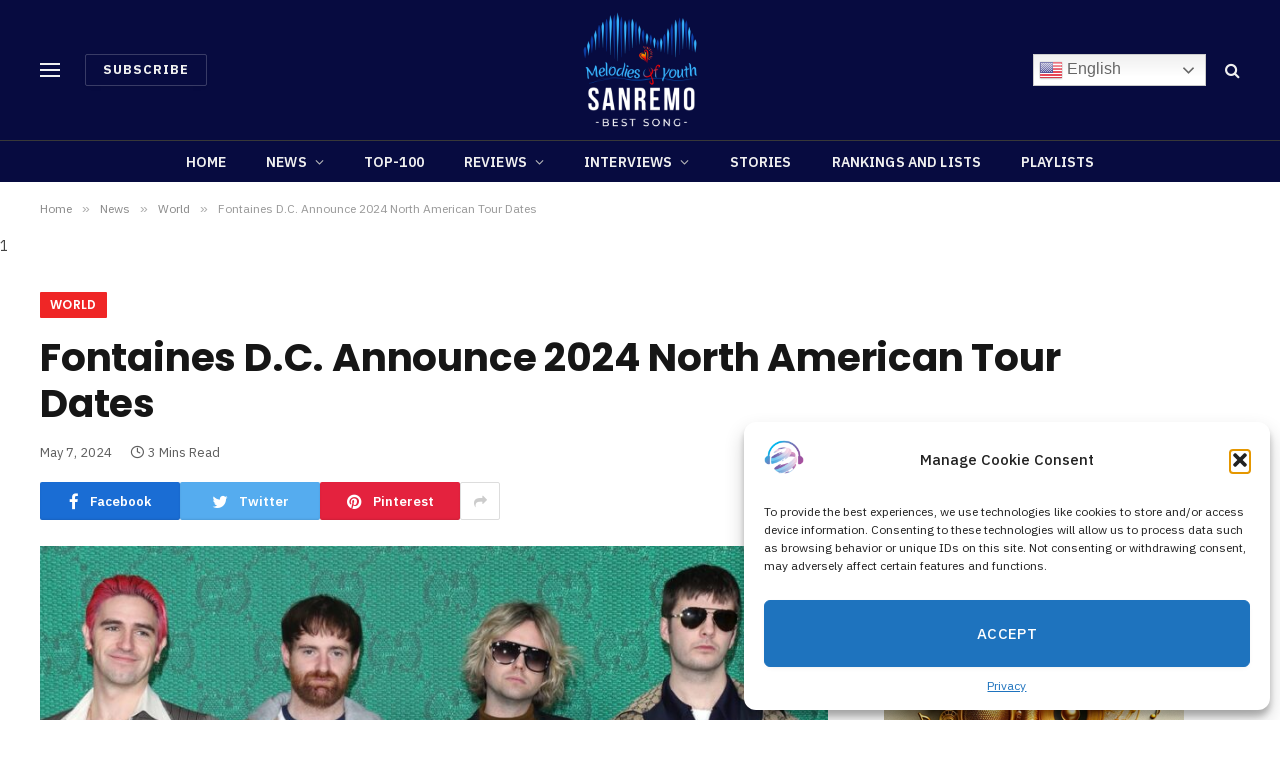

--- FILE ---
content_type: text/html; charset=UTF-8
request_url: https://sanremo.fm/fontaines-d-c-announce-2024-north-american-tour-dates/
body_size: 41303
content:

<!DOCTYPE html>
<html dir="ltr" lang="en-US" prefix="og: https://ogp.me/ns#" class="s-light site-s-light">

<head>

	<meta charset="UTF-8" />
	<meta name="viewport" content="width=device-width, initial-scale=1" />
	<title>Fontaines D.C. Announce 2024 North American Tour Dates - Sanremo.fm</title><link rel="preload" as="image" imagesrcset="https://sanremo.fm/wp-content/uploads/2024/05/Fontaines-DC-1024x576.jpg 1024w, https://sanremo.fm/wp-content/uploads/2024/05/Fontaines-DC-1200x675.jpg 1200w, https://sanremo.fm/wp-content/uploads/2024/05/Fontaines-DC.jpg 1280w" imagesizes="(max-width: 788px) 100vw, 788px" /><link rel="preload" as="font" href="https://sanremo.fm/wp-content/themes/smart-mag/css/icons/fonts/ts-icons.woff2?v2.8" type="font/woff2" crossorigin="anonymous" />

		<!-- All in One SEO 4.8.5 - aioseo.com -->
	<meta name="description" content="Fontaines D.C. have announced new North American tour dates in support of their new album, Romance. The newly announced shows take place in September and October and feature support from Dirty Hit’s Been Stellar. See all of Fontaines D.C.’s tour dates, including stops in Europe and the United Kingdom, below.Romance, the fourth studio album from" />
	<meta name="robots" content="max-image-preview:large" />
	<meta name="author" content="Press Room"/>
	<link rel="canonical" href="https://sanremo.fm/fontaines-d-c-announce-2024-north-american-tour-dates/" />
	<meta name="generator" content="All in One SEO (AIOSEO) 4.8.5" />
		<meta property="og:locale" content="en_US" />
		<meta property="og:site_name" content="Sanremo.fm - Latest Music News &amp; Updates" />
		<meta property="og:type" content="article" />
		<meta property="og:title" content="Fontaines D.C. Announce 2024 North American Tour Dates - Sanremo.fm" />
		<meta property="og:description" content="Fontaines D.C. have announced new North American tour dates in support of their new album, Romance. The newly announced shows take place in September and October and feature support from Dirty Hit’s Been Stellar. See all of Fontaines D.C.’s tour dates, including stops in Europe and the United Kingdom, below.Romance, the fourth studio album from" />
		<meta property="og:url" content="https://sanremo.fm/fontaines-d-c-announce-2024-north-american-tour-dates/" />
		<meta property="article:published_time" content="2024-05-07T15:47:34+00:00" />
		<meta property="article:modified_time" content="2024-05-07T15:47:34+00:00" />
		<meta name="twitter:card" content="summary_large_image" />
		<meta name="twitter:title" content="Fontaines D.C. Announce 2024 North American Tour Dates - Sanremo.fm" />
		<meta name="twitter:description" content="Fontaines D.C. have announced new North American tour dates in support of their new album, Romance. The newly announced shows take place in September and October and feature support from Dirty Hit’s Been Stellar. See all of Fontaines D.C.’s tour dates, including stops in Europe and the United Kingdom, below.Romance, the fourth studio album from" />
		<script type="application/ld+json" class="aioseo-schema">
			{"@context":"https:\/\/schema.org","@graph":[{"@type":"BlogPosting","@id":"https:\/\/sanremo.fm\/fontaines-d-c-announce-2024-north-american-tour-dates\/#blogposting","name":"Fontaines D.C. Announce 2024 North American Tour Dates - Sanremo.fm","headline":"Fontaines D.C. Announce 2024 North American Tour Dates","author":{"@id":"https:\/\/sanremo.fm\/author\/pressroom\/#author"},"publisher":{"@id":"https:\/\/sanremo.fm\/#organization"},"image":{"@type":"ImageObject","url":"https:\/\/sanremo.fm\/wp-content\/uploads\/2024\/05\/Fontaines-DC.jpg","width":1280,"height":720},"datePublished":"2024-05-07T15:47:34+00:00","dateModified":"2024-05-07T15:47:34+00:00","inLanguage":"en-US","mainEntityOfPage":{"@id":"https:\/\/sanremo.fm\/fontaines-d-c-announce-2024-north-american-tour-dates\/#webpage"},"isPartOf":{"@id":"https:\/\/sanremo.fm\/fontaines-d-c-announce-2024-north-american-tour-dates\/#webpage"},"articleSection":"World"},{"@type":"BreadcrumbList","@id":"https:\/\/sanremo.fm\/fontaines-d-c-announce-2024-north-american-tour-dates\/#breadcrumblist","itemListElement":[{"@type":"ListItem","@id":"https:\/\/sanremo.fm#listItem","position":1,"name":"Home","item":"https:\/\/sanremo.fm","nextItem":{"@type":"ListItem","@id":"https:\/\/sanremo.fm\/category\/news\/#listItem","name":"News"}},{"@type":"ListItem","@id":"https:\/\/sanremo.fm\/category\/news\/#listItem","position":2,"name":"News","item":"https:\/\/sanremo.fm\/category\/news\/","nextItem":{"@type":"ListItem","@id":"https:\/\/sanremo.fm\/category\/news\/world\/#listItem","name":"World"},"previousItem":{"@type":"ListItem","@id":"https:\/\/sanremo.fm#listItem","name":"Home"}},{"@type":"ListItem","@id":"https:\/\/sanremo.fm\/category\/news\/world\/#listItem","position":3,"name":"World","item":"https:\/\/sanremo.fm\/category\/news\/world\/","nextItem":{"@type":"ListItem","@id":"https:\/\/sanremo.fm\/fontaines-d-c-announce-2024-north-american-tour-dates\/#listItem","name":"Fontaines D.C. Announce 2024 North American Tour Dates"},"previousItem":{"@type":"ListItem","@id":"https:\/\/sanremo.fm\/category\/news\/#listItem","name":"News"}},{"@type":"ListItem","@id":"https:\/\/sanremo.fm\/fontaines-d-c-announce-2024-north-american-tour-dates\/#listItem","position":4,"name":"Fontaines D.C. Announce 2024 North American Tour Dates","previousItem":{"@type":"ListItem","@id":"https:\/\/sanremo.fm\/category\/news\/world\/#listItem","name":"World"}}]},{"@type":"Organization","@id":"https:\/\/sanremo.fm\/#organization","name":"Sanremo.fm","description":"Latest Music News & Updates","url":"https:\/\/sanremo.fm\/"},{"@type":"Person","@id":"https:\/\/sanremo.fm\/author\/pressroom\/#author","url":"https:\/\/sanremo.fm\/author\/pressroom\/","name":"Press Room","image":{"@type":"ImageObject","@id":"https:\/\/sanremo.fm\/fontaines-d-c-announce-2024-north-american-tour-dates\/#authorImage","url":"https:\/\/secure.gravatar.com\/avatar\/855b36dd9a80850462273182bfd3c2df8020b3c6466da2c0de42445c9d4269e1?s=96&d=mm&r=g","width":96,"height":96,"caption":"Press Room"}},{"@type":"WebPage","@id":"https:\/\/sanremo.fm\/fontaines-d-c-announce-2024-north-american-tour-dates\/#webpage","url":"https:\/\/sanremo.fm\/fontaines-d-c-announce-2024-north-american-tour-dates\/","name":"Fontaines D.C. Announce 2024 North American Tour Dates - Sanremo.fm","description":"Fontaines D.C. have announced new North American tour dates in support of their new album, Romance. The newly announced shows take place in September and October and feature support from Dirty Hit\u2019s Been Stellar. See all of Fontaines D.C.\u2019s tour dates, including stops in Europe and the United Kingdom, below.Romance, the fourth studio album from","inLanguage":"en-US","isPartOf":{"@id":"https:\/\/sanremo.fm\/#website"},"breadcrumb":{"@id":"https:\/\/sanremo.fm\/fontaines-d-c-announce-2024-north-american-tour-dates\/#breadcrumblist"},"author":{"@id":"https:\/\/sanremo.fm\/author\/pressroom\/#author"},"creator":{"@id":"https:\/\/sanremo.fm\/author\/pressroom\/#author"},"image":{"@type":"ImageObject","url":"https:\/\/sanremo.fm\/wp-content\/uploads\/2024\/05\/Fontaines-DC.jpg","@id":"https:\/\/sanremo.fm\/fontaines-d-c-announce-2024-north-american-tour-dates\/#mainImage","width":1280,"height":720},"primaryImageOfPage":{"@id":"https:\/\/sanremo.fm\/fontaines-d-c-announce-2024-north-american-tour-dates\/#mainImage"},"datePublished":"2024-05-07T15:47:34+00:00","dateModified":"2024-05-07T15:47:34+00:00"},{"@type":"WebSite","@id":"https:\/\/sanremo.fm\/#website","url":"https:\/\/sanremo.fm\/","name":"Sanremo.fm","description":"Latest Music News & Updates","inLanguage":"en-US","publisher":{"@id":"https:\/\/sanremo.fm\/#organization"}}]}
		</script>
		<!-- All in One SEO -->

<link rel='dns-prefetch' href='//www.googletagmanager.com' />
<link rel='dns-prefetch' href='//fonts.googleapis.com' />
<link rel="alternate" type="application/rss+xml" title="Sanremo.fm &raquo; Feed" href="https://sanremo.fm/feed/" />
<link rel="alternate" type="application/rss+xml" title="Sanremo.fm &raquo; Comments Feed" href="https://sanremo.fm/comments/feed/" />
<link rel="alternate" type="application/rss+xml" title="Sanremo.fm &raquo; Fontaines D.C. Announce 2024 North American Tour Dates Comments Feed" href="https://sanremo.fm/fontaines-d-c-announce-2024-north-american-tour-dates/feed/" />
<link rel="alternate" title="oEmbed (JSON)" type="application/json+oembed" href="https://sanremo.fm/wp-json/oembed/1.0/embed?url=https%3A%2F%2Fsanremo.fm%2Ffontaines-d-c-announce-2024-north-american-tour-dates%2F" />
<link rel="alternate" title="oEmbed (XML)" type="text/xml+oembed" href="https://sanremo.fm/wp-json/oembed/1.0/embed?url=https%3A%2F%2Fsanremo.fm%2Ffontaines-d-c-announce-2024-north-american-tour-dates%2F&#038;format=xml" />
<style id='wp-img-auto-sizes-contain-inline-css' type='text/css'>
img:is([sizes=auto i],[sizes^="auto," i]){contain-intrinsic-size:3000px 1500px}
/*# sourceURL=wp-img-auto-sizes-contain-inline-css */
</style>
<link rel='stylesheet' id='audio2-html5-site-css-css' href='https://sanremo.fm/wp-content/plugins/lbg-audio2-html5/audio2_html5/audio2_html5.css?ver=6.9' type='text/css' media='all' />
<style id='wp-emoji-styles-inline-css' type='text/css'>

	img.wp-smiley, img.emoji {
		display: inline !important;
		border: none !important;
		box-shadow: none !important;
		height: 1em !important;
		width: 1em !important;
		margin: 0 0.07em !important;
		vertical-align: -0.1em !important;
		background: none !important;
		padding: 0 !important;
	}
/*# sourceURL=wp-emoji-styles-inline-css */
</style>
<link rel='stylesheet' id='wp-block-library-css' href='https://sanremo.fm/wp-includes/css/dist/block-library/style.min.css?ver=6.9' type='text/css' media='all' />
<style id='global-styles-inline-css' type='text/css'>
:root{--wp--preset--aspect-ratio--square: 1;--wp--preset--aspect-ratio--4-3: 4/3;--wp--preset--aspect-ratio--3-4: 3/4;--wp--preset--aspect-ratio--3-2: 3/2;--wp--preset--aspect-ratio--2-3: 2/3;--wp--preset--aspect-ratio--16-9: 16/9;--wp--preset--aspect-ratio--9-16: 9/16;--wp--preset--color--black: #000000;--wp--preset--color--cyan-bluish-gray: #abb8c3;--wp--preset--color--white: #ffffff;--wp--preset--color--pale-pink: #f78da7;--wp--preset--color--vivid-red: #cf2e2e;--wp--preset--color--luminous-vivid-orange: #ff6900;--wp--preset--color--luminous-vivid-amber: #fcb900;--wp--preset--color--light-green-cyan: #7bdcb5;--wp--preset--color--vivid-green-cyan: #00d084;--wp--preset--color--pale-cyan-blue: #8ed1fc;--wp--preset--color--vivid-cyan-blue: #0693e3;--wp--preset--color--vivid-purple: #9b51e0;--wp--preset--gradient--vivid-cyan-blue-to-vivid-purple: linear-gradient(135deg,rgb(6,147,227) 0%,rgb(155,81,224) 100%);--wp--preset--gradient--light-green-cyan-to-vivid-green-cyan: linear-gradient(135deg,rgb(122,220,180) 0%,rgb(0,208,130) 100%);--wp--preset--gradient--luminous-vivid-amber-to-luminous-vivid-orange: linear-gradient(135deg,rgb(252,185,0) 0%,rgb(255,105,0) 100%);--wp--preset--gradient--luminous-vivid-orange-to-vivid-red: linear-gradient(135deg,rgb(255,105,0) 0%,rgb(207,46,46) 100%);--wp--preset--gradient--very-light-gray-to-cyan-bluish-gray: linear-gradient(135deg,rgb(238,238,238) 0%,rgb(169,184,195) 100%);--wp--preset--gradient--cool-to-warm-spectrum: linear-gradient(135deg,rgb(74,234,220) 0%,rgb(151,120,209) 20%,rgb(207,42,186) 40%,rgb(238,44,130) 60%,rgb(251,105,98) 80%,rgb(254,248,76) 100%);--wp--preset--gradient--blush-light-purple: linear-gradient(135deg,rgb(255,206,236) 0%,rgb(152,150,240) 100%);--wp--preset--gradient--blush-bordeaux: linear-gradient(135deg,rgb(254,205,165) 0%,rgb(254,45,45) 50%,rgb(107,0,62) 100%);--wp--preset--gradient--luminous-dusk: linear-gradient(135deg,rgb(255,203,112) 0%,rgb(199,81,192) 50%,rgb(65,88,208) 100%);--wp--preset--gradient--pale-ocean: linear-gradient(135deg,rgb(255,245,203) 0%,rgb(182,227,212) 50%,rgb(51,167,181) 100%);--wp--preset--gradient--electric-grass: linear-gradient(135deg,rgb(202,248,128) 0%,rgb(113,206,126) 100%);--wp--preset--gradient--midnight: linear-gradient(135deg,rgb(2,3,129) 0%,rgb(40,116,252) 100%);--wp--preset--font-size--small: 13px;--wp--preset--font-size--medium: 20px;--wp--preset--font-size--large: 36px;--wp--preset--font-size--x-large: 42px;--wp--preset--spacing--20: 0.44rem;--wp--preset--spacing--30: 0.67rem;--wp--preset--spacing--40: 1rem;--wp--preset--spacing--50: 1.5rem;--wp--preset--spacing--60: 2.25rem;--wp--preset--spacing--70: 3.38rem;--wp--preset--spacing--80: 5.06rem;--wp--preset--shadow--natural: 6px 6px 9px rgba(0, 0, 0, 0.2);--wp--preset--shadow--deep: 12px 12px 50px rgba(0, 0, 0, 0.4);--wp--preset--shadow--sharp: 6px 6px 0px rgba(0, 0, 0, 0.2);--wp--preset--shadow--outlined: 6px 6px 0px -3px rgb(255, 255, 255), 6px 6px rgb(0, 0, 0);--wp--preset--shadow--crisp: 6px 6px 0px rgb(0, 0, 0);}:where(.is-layout-flex){gap: 0.5em;}:where(.is-layout-grid){gap: 0.5em;}body .is-layout-flex{display: flex;}.is-layout-flex{flex-wrap: wrap;align-items: center;}.is-layout-flex > :is(*, div){margin: 0;}body .is-layout-grid{display: grid;}.is-layout-grid > :is(*, div){margin: 0;}:where(.wp-block-columns.is-layout-flex){gap: 2em;}:where(.wp-block-columns.is-layout-grid){gap: 2em;}:where(.wp-block-post-template.is-layout-flex){gap: 1.25em;}:where(.wp-block-post-template.is-layout-grid){gap: 1.25em;}.has-black-color{color: var(--wp--preset--color--black) !important;}.has-cyan-bluish-gray-color{color: var(--wp--preset--color--cyan-bluish-gray) !important;}.has-white-color{color: var(--wp--preset--color--white) !important;}.has-pale-pink-color{color: var(--wp--preset--color--pale-pink) !important;}.has-vivid-red-color{color: var(--wp--preset--color--vivid-red) !important;}.has-luminous-vivid-orange-color{color: var(--wp--preset--color--luminous-vivid-orange) !important;}.has-luminous-vivid-amber-color{color: var(--wp--preset--color--luminous-vivid-amber) !important;}.has-light-green-cyan-color{color: var(--wp--preset--color--light-green-cyan) !important;}.has-vivid-green-cyan-color{color: var(--wp--preset--color--vivid-green-cyan) !important;}.has-pale-cyan-blue-color{color: var(--wp--preset--color--pale-cyan-blue) !important;}.has-vivid-cyan-blue-color{color: var(--wp--preset--color--vivid-cyan-blue) !important;}.has-vivid-purple-color{color: var(--wp--preset--color--vivid-purple) !important;}.has-black-background-color{background-color: var(--wp--preset--color--black) !important;}.has-cyan-bluish-gray-background-color{background-color: var(--wp--preset--color--cyan-bluish-gray) !important;}.has-white-background-color{background-color: var(--wp--preset--color--white) !important;}.has-pale-pink-background-color{background-color: var(--wp--preset--color--pale-pink) !important;}.has-vivid-red-background-color{background-color: var(--wp--preset--color--vivid-red) !important;}.has-luminous-vivid-orange-background-color{background-color: var(--wp--preset--color--luminous-vivid-orange) !important;}.has-luminous-vivid-amber-background-color{background-color: var(--wp--preset--color--luminous-vivid-amber) !important;}.has-light-green-cyan-background-color{background-color: var(--wp--preset--color--light-green-cyan) !important;}.has-vivid-green-cyan-background-color{background-color: var(--wp--preset--color--vivid-green-cyan) !important;}.has-pale-cyan-blue-background-color{background-color: var(--wp--preset--color--pale-cyan-blue) !important;}.has-vivid-cyan-blue-background-color{background-color: var(--wp--preset--color--vivid-cyan-blue) !important;}.has-vivid-purple-background-color{background-color: var(--wp--preset--color--vivid-purple) !important;}.has-black-border-color{border-color: var(--wp--preset--color--black) !important;}.has-cyan-bluish-gray-border-color{border-color: var(--wp--preset--color--cyan-bluish-gray) !important;}.has-white-border-color{border-color: var(--wp--preset--color--white) !important;}.has-pale-pink-border-color{border-color: var(--wp--preset--color--pale-pink) !important;}.has-vivid-red-border-color{border-color: var(--wp--preset--color--vivid-red) !important;}.has-luminous-vivid-orange-border-color{border-color: var(--wp--preset--color--luminous-vivid-orange) !important;}.has-luminous-vivid-amber-border-color{border-color: var(--wp--preset--color--luminous-vivid-amber) !important;}.has-light-green-cyan-border-color{border-color: var(--wp--preset--color--light-green-cyan) !important;}.has-vivid-green-cyan-border-color{border-color: var(--wp--preset--color--vivid-green-cyan) !important;}.has-pale-cyan-blue-border-color{border-color: var(--wp--preset--color--pale-cyan-blue) !important;}.has-vivid-cyan-blue-border-color{border-color: var(--wp--preset--color--vivid-cyan-blue) !important;}.has-vivid-purple-border-color{border-color: var(--wp--preset--color--vivid-purple) !important;}.has-vivid-cyan-blue-to-vivid-purple-gradient-background{background: var(--wp--preset--gradient--vivid-cyan-blue-to-vivid-purple) !important;}.has-light-green-cyan-to-vivid-green-cyan-gradient-background{background: var(--wp--preset--gradient--light-green-cyan-to-vivid-green-cyan) !important;}.has-luminous-vivid-amber-to-luminous-vivid-orange-gradient-background{background: var(--wp--preset--gradient--luminous-vivid-amber-to-luminous-vivid-orange) !important;}.has-luminous-vivid-orange-to-vivid-red-gradient-background{background: var(--wp--preset--gradient--luminous-vivid-orange-to-vivid-red) !important;}.has-very-light-gray-to-cyan-bluish-gray-gradient-background{background: var(--wp--preset--gradient--very-light-gray-to-cyan-bluish-gray) !important;}.has-cool-to-warm-spectrum-gradient-background{background: var(--wp--preset--gradient--cool-to-warm-spectrum) !important;}.has-blush-light-purple-gradient-background{background: var(--wp--preset--gradient--blush-light-purple) !important;}.has-blush-bordeaux-gradient-background{background: var(--wp--preset--gradient--blush-bordeaux) !important;}.has-luminous-dusk-gradient-background{background: var(--wp--preset--gradient--luminous-dusk) !important;}.has-pale-ocean-gradient-background{background: var(--wp--preset--gradient--pale-ocean) !important;}.has-electric-grass-gradient-background{background: var(--wp--preset--gradient--electric-grass) !important;}.has-midnight-gradient-background{background: var(--wp--preset--gradient--midnight) !important;}.has-small-font-size{font-size: var(--wp--preset--font-size--small) !important;}.has-medium-font-size{font-size: var(--wp--preset--font-size--medium) !important;}.has-large-font-size{font-size: var(--wp--preset--font-size--large) !important;}.has-x-large-font-size{font-size: var(--wp--preset--font-size--x-large) !important;}
/*# sourceURL=global-styles-inline-css */
</style>

<style id='classic-theme-styles-inline-css' type='text/css'>
/*! This file is auto-generated */
.wp-block-button__link{color:#fff;background-color:#32373c;border-radius:9999px;box-shadow:none;text-decoration:none;padding:calc(.667em + 2px) calc(1.333em + 2px);font-size:1.125em}.wp-block-file__button{background:#32373c;color:#fff;text-decoration:none}
/*# sourceURL=/wp-includes/css/classic-themes.min.css */
</style>
<link rel='stylesheet' id='contact-form-7-css' href='https://sanremo.fm/wp-content/plugins/contact-form-7/includes/css/styles.css?ver=6.1.1' type='text/css' media='all' />
<link rel='stylesheet' id='isdlike-css' href='https://sanremo.fm/wp-content/plugins/isdlike/public/css/isdlike-public.css?ver=1.0.0' type='text/css' media='all' />
<link rel='stylesheet' id='wp_automatic_gallery_style-css' href='https://sanremo.fm/wp-content/plugins/wp-automatic/css/wp-automatic.css?ver=1.0.0' type='text/css' media='all' />
<link rel='stylesheet' id='cmplz-general-css' href='https://sanremo.fm/wp-content/plugins/complianz-gdpr/assets/css/cookieblocker.min.css?ver=1754506988' type='text/css' media='all' />
<link rel='stylesheet' id='dashicons-css' href='https://sanremo.fm/wp-includes/css/dashicons.min.css?ver=6.9' type='text/css' media='all' />
<link rel='stylesheet' id='intl-tel-input-master-css-css' href='https://sanremo.fm/wp-content/themes/smart-mag/lib/intl-tel-input-master/css/intlTelInput.min.css?ver=6.9' type='text/css' media='all' />
<link rel='stylesheet' id='smartmag-core-css' href='https://sanremo.fm/wp-content/themes/smart-mag/style.css?ver=9.2.0' type='text/css' media='all' />
<style id='smartmag-core-inline-css' type='text/css'>
:root { --c-main: #ef2626;
--c-main-rgb: 239,38,38;
--text-font: "IBM Plex Sans", system-ui, -apple-system, "Segoe UI", Arial, sans-serif;
--body-font: "IBM Plex Sans", system-ui, -apple-system, "Segoe UI", Arial, sans-serif;
--title-font: "Poppins", system-ui, -apple-system, "Segoe UI", Arial, sans-serif;
--h-font: "Poppins", system-ui, -apple-system, "Segoe UI", Arial, sans-serif;
--text-h-font: var(--h-font);
--title-size-s: 16px;
--title-size-n: 17px;
--title-size-m: 18px;
--title-fw-semi: 700;
--c-post-meta: #5e5e5e; }
.s-dark body { background-color: #10177c; }
.smart-head-main .smart-head-top { background-color: #070b40; }
.s-dark .smart-head-main .smart-head-top,
.smart-head-main .s-dark.smart-head-top { background-color: #070b40; }
.smart-head-main .smart-head-mid { --head-h: 140px; }
.s-dark .smart-head-main .smart-head-mid,
.smart-head-main .s-dark.smart-head-mid { background-color: #070b40; }
.smart-head-main .smart-head-bot { --head-h: 42px; background-color: #070b40; border-top-width: 1px; }
.s-dark .smart-head-main .smart-head-bot,
.smart-head-main .s-dark.smart-head-bot { border-top-color: #383838; }
.smart-head-main .smart-head-bot { border-bottom-width: 0px; }
.s-dark .smart-head-main .smart-head-bot,
.smart-head-main .s-dark.smart-head-bot { border-bottom-color: #383838; }
.navigation-main .menu > li > a { font-size: 14px; text-transform: uppercase; letter-spacing: .01em; }
.navigation-main .menu > li li a { font-size: 13px; }
.navigation-main { --nav-items-space: 20px; }
.nav-hov-b .menu > li > a:before { border-width: 3px; }
.s-dark .navigation { --c-nav-blip: #bababa; --c-nav-hov-bg: rgba(239,239,239,0); }
.s-dark .smart-head-main .spc-social,
.smart-head-main .s-dark .spc-social { --c-spc-social: #b2b2b2; }
.smart-head-main .spc-social { --spc-social-fs: 16px; --spc-social-space: 5px; }
.smart-head-main .hamburger-icon { --line-weight: 2px; }
.smart-head-main .offcanvas-toggle { --item-mr: 25px; }
.smart-head .ts-button1 { font-weight: bold; line-height: .8; letter-spacing: 0.08em; }
.upper-footer .block-head { --space-below: 35px; --line-weight: 3px; --c-border: #0a0a0a; }
.main-footer .upper-footer { background-color: #070b40; }
.post-meta .meta-item, .post-meta .text-in { font-size: 13px; }
.post-meta .post-cat > a { font-family: "Poppins", system-ui, -apple-system, "Segoe UI", Arial, sans-serif; font-weight: 600; }
.s-light .block-wrap.s-dark { --c-post-meta: var(--c-contrast-450); }
.s-dark { --c-post-meta: #e0e0e0; }
.post-meta { --p-meta-sep: "-"; --p-meta-sep-pad: 5px; }
.post-meta .meta-item:before { transform: scale(0.85); }
.cat-labels .category { font-family: "Poppins", system-ui, -apple-system, "Segoe UI", Arial, sans-serif; font-size: 13px; font-weight: 600; font-style: normal; text-transform: uppercase; line-height: 1.8; }
.block-head .heading { font-family: "Poppins", system-ui, -apple-system, "Segoe UI", Arial, sans-serif; }
.block-head-c .heading { font-size: 20px; }
.block-head-c { --line-weight: 3px; }
.block-head-c2 { --line-weight: 3px; }
.block-head-e1 .heading { font-size: 20px; }
.site-s-light .entry-content { color: #212121; }
.s-dark .entry-content { color: #efefef; }
.post-share-float .service { margin-bottom: 6px; font-size: 16px; }
.s-head-large .post-title { font-size: 39px; }
@media (min-width: 940px) and (max-width: 1200px) { .navigation-main .menu > li > a { font-size: calc(10px + (14px - 10px) * .7); } }
@media (max-width: 767px) { .s-head-large .post-title { font-size: 32px; } }


/*# sourceURL=smartmag-core-inline-css */
</style>
<link rel='stylesheet' id='smartmag-magnific-popup-css' href='https://sanremo.fm/wp-content/themes/smart-mag/css/lightbox.css?ver=9.2.0' type='text/css' media='all' />
<link rel='stylesheet' id='smartmag-icons-css' href='https://sanremo.fm/wp-content/themes/smart-mag/css/icons/icons.css?ver=9.2.0' type='text/css' media='all' />
<link rel='stylesheet' id='smartmag-gfonts-custom-css' href='https://fonts.googleapis.com/css?family=IBM+Plex+Sans%3A400%2C500%2C600%2C700%7CPoppins%3A400%2C500%2C600%2C700&#038;display=swap' type='text/css' media='all' />
<script type="text/javascript" src="https://sanremo.fm/wp-includes/js/jquery/jquery.min.js?ver=3.7.1" id="jquery-core-js"></script>
<script type="text/javascript" src="https://sanremo.fm/wp-includes/js/jquery/jquery-migrate.min.js?ver=3.4.1" id="jquery-migrate-js"></script>
<script type="text/javascript" src="https://sanremo.fm/wp-content/plugins/lbg-audio2-html5/audio2_html5/js/jquery.mousewheel.min.js?ver=6.9" id="lbg-mousewheel-js"></script>
<script type="text/javascript" src="https://sanremo.fm/wp-content/plugins/lbg-audio2-html5/audio2_html5/js/jquery.touchSwipe.min.js?ver=6.9" id="lbg-touchSwipe-js"></script>
<script type="text/javascript" src="https://sanremo.fm/wp-content/plugins/lbg-audio2-html5/audio2_html5/js/audio2_html5.js?ver=6.9" id="lbg-audio2-html5-js"></script>
<script type="text/javascript" src="https://sanremo.fm/wp-content/plugins/lbg-audio2-html5/audio2_html5/js/google_a.js?ver=6.9" id="lbg-google-a-js"></script>
<script type="text/javascript" src="https://sanremo.fm/wp-content/plugins/isdlike/public/js/isdlike-public.js?ver=1.0.0" id="isdlike-js"></script>
<script type="text/javascript" src="https://sanremo.fm/wp-content/plugins/wp-automatic/js/main-front.js?ver=6.9" id="wp_automatic_gallery-js"></script>
<script type="text/javascript" src="https://sanremo.fm/wp-content/plugins/sphere-post-views/assets/js/post-views.js?ver=1.0.1" id="sphere-post-views-js"></script>
<script type="text/javascript" id="sphere-post-views-js-after">
/* <![CDATA[ */
var Sphere_PostViews = {"ajaxUrl":"https:\/\/sanremo.fm\/wp-admin\/admin-ajax.php?sphere_post_views=1","sampling":0,"samplingRate":10,"repeatCountDelay":0,"postID":45196,"token":"29ed3db950"}
//# sourceURL=sphere-post-views-js-after
/* ]]> */
</script>
<script type="text/javascript" src="https://sanremo.fm/wp-content/themes/smart-mag/js/loadmore.js?ver=6.9" id="true_loadmore-js"></script>
<script type="text/javascript" src="https://sanremo.fm/wp-content/themes/smart-mag/lib/intl-tel-input-master/js/intlTelInput.min.js?ver=6.9" id="intl-tel-input-master-intlTelInput-js"></script>

<!-- Google tag (gtag.js) snippet added by Site Kit -->
<!-- Google Analytics snippet added by Site Kit -->
<script type="text/javascript" src="https://www.googletagmanager.com/gtag/js?id=GT-TB65FB5" id="google_gtagjs-js" async></script>
<script type="text/javascript" id="google_gtagjs-js-after">
/* <![CDATA[ */
window.dataLayer = window.dataLayer || [];function gtag(){dataLayer.push(arguments);}
gtag("set","linker",{"domains":["sanremo.fm"]});
gtag("js", new Date());
gtag("set", "developer_id.dZTNiMT", true);
gtag("config", "GT-TB65FB5");
//# sourceURL=google_gtagjs-js-after
/* ]]> */
</script>
<link rel="https://api.w.org/" href="https://sanremo.fm/wp-json/" /><link rel="alternate" title="JSON" type="application/json" href="https://sanremo.fm/wp-json/wp/v2/posts/45196" /><link rel="EditURI" type="application/rsd+xml" title="RSD" href="https://sanremo.fm/xmlrpc.php?rsd" />
<meta name="generator" content="WordPress 6.9" />
<link rel='shortlink' href='https://sanremo.fm/?p=45196' />
<meta name="generator" content="Site Kit by Google 1.170.0" />			<style>.cmplz-hidden {
					display: none !important;
				}</style>
		<script>
		var BunyadSchemeKey = 'bunyad-scheme';
		(() => {
			const d = document.documentElement;
			const c = d.classList;
			var scheme = localStorage.getItem(BunyadSchemeKey);
			
			if (scheme) {
				d.dataset.origClass = c;
				scheme === 'dark' ? c.remove('s-light', 'site-s-light') : c.remove('s-dark', 'site-s-dark');
				c.add('site-s-' + scheme, 's-' + scheme);
			}
		})();
		</script>
		<meta name="generator" content="Elementor 3.23.3; features: e_optimized_css_loading, additional_custom_breakpoints, e_optimized_control_loading, e_lazyload, e_element_cache; settings: css_print_method-external, google_font-enabled, font_display-swap">
<style type="text/css">.recentcomments a{display:inline !important;padding:0 !important;margin:0 !important;}</style>			<style>
				.e-con.e-parent:nth-of-type(n+4):not(.e-lazyloaded):not(.e-no-lazyload),
				.e-con.e-parent:nth-of-type(n+4):not(.e-lazyloaded):not(.e-no-lazyload) * {
					background-image: none !important;
				}
				@media screen and (max-height: 1024px) {
					.e-con.e-parent:nth-of-type(n+3):not(.e-lazyloaded):not(.e-no-lazyload),
					.e-con.e-parent:nth-of-type(n+3):not(.e-lazyloaded):not(.e-no-lazyload) * {
						background-image: none !important;
					}
				}
				@media screen and (max-height: 640px) {
					.e-con.e-parent:nth-of-type(n+2):not(.e-lazyloaded):not(.e-no-lazyload),
					.e-con.e-parent:nth-of-type(n+2):not(.e-lazyloaded):not(.e-no-lazyload) * {
						background-image: none !important;
					}
				}
			</style>
			<link rel="icon" href="https://sanremo.fm/wp-content/uploads/2023/06/cropped-favicon-32x32.png" sizes="32x32" />
<link rel="icon" href="https://sanremo.fm/wp-content/uploads/2023/06/cropped-favicon-192x192.png" sizes="192x192" />
<link rel="apple-touch-icon" href="https://sanremo.fm/wp-content/uploads/2023/06/cropped-favicon-180x180.png" />
<meta name="msapplication-TileImage" content="https://sanremo.fm/wp-content/uploads/2023/06/cropped-favicon-270x270.png" />
		<style type="text/css" id="wp-custom-css">
			.lower-footer {
    background: #070b40;
}

/* RadioPlayer on MainPage */
#homePlayer .wp-radio-player {
	background: none;
	box-shadow: none;
}

#homePlayer .station-thumbnail-wrap {
	padding: 80px;
	background: #fff;
	border-radius: 100%;
	margin-bottom: 20px
}

#homePlayer .station-thumbnail {
	display: block;
}

#homePlayer .wp-radio-player .player-volume-wrap {
	display: none;
}

#homePlayer .wp-radio-player-details .station-title {
	font-size: 2rem;
}

#homePlayer .wp-radio-player-controls .play-btn {
	width: 48px;
	height: 48px;
	padding: 0;
	margin-top: 20px;
	border: 2px solid;
}

#homePlayer .wp-radio-spinner {
	padding-left: 2px;
}

#homePlayer .dashicons-controls-play:before {
	margin-left: 4px;
}		</style>
		

</head>

<body data-cmplz=1 class="wp-singular post-template-default single single-post postid-45196 single-format-standard wp-theme-smart-mag right-sidebar post-layout-large post-cat-28 has-lb has-lb-sm layout-normal elementor-default elementor-kit-54472">



<div class="main-wrap">

	
<div class="off-canvas-backdrop"></div>
<div class="mobile-menu-container off-canvas s-dark" id="off-canvas">

	<div class="off-canvas-head">
		<a href="#" class="close"><i class="tsi tsi-times"></i></a>

		<div class="ts-logo">
			<img class="logo-mobile logo-image" src="https://sanremo.fm/wp-content/uploads/2023/09/logo_sanremo_sf.png" width="170" height="170" alt="Sanremo.fm"/>		</div>
	</div>

	<div class="off-canvas-content">

					<ul class="mobile-menu"></ul>
		
					<div class="off-canvas-widgets">
				
		<div id="smartmag-block-newsletter-2" class="widget ts-block-widget smartmag-widget-newsletter">		
		<div class="block">
			<div class="block-newsletter ">
	<div class="spc-newsletter spc-newsletter-b spc-newsletter-center spc-newsletter-sm">

		<div class="bg-wrap"></div>

		
		<div class="inner">

			
			
			<h3 class="heading">
				Subscribe to Updates			</h3>

							<div class="base-text message">
					<p>Get the latest creative news from FooBar about art, design and business.</p>
</div>
			
							<form method="post" action="" class="form fields-style fields-full" target="_blank">
					<div class="main-fields">
						<p class="field-email">
							<input type="email" name="EMAIL" placeholder="Your email address.." required />
						</p>
						
						<p class="field-submit">
							<input type="submit" value="Subscribe" />
						</p>
					</div>

											<p class="disclaimer">
							<label>
																	<input type="checkbox" name="privacy" required />
								
								By signing up, you agree to the our terms and our <a href="#">Privacy Policy</a> agreement.							</label>
						</p>
									</form>
			
			
		</div>
	</div>
</div>		</div>

		</div>
		<div id="smartmag-block-posts-small-3" class="widget ts-block-widget smartmag-widget-posts-small">		
		<div class="block">
					<section class="block-wrap block-posts-small block-sc mb-none" data-id="1">

			<div class="widget-title block-head block-head-ac block-head-b"><h5 class="heading">What's Hot</h5></div>	
			<div class="block-content">
				
	<div class="loop loop-small loop-small-a loop-sep loop-small-sep grid grid-1 md:grid-1 sm:grid-1 xs:grid-1">

					
<article class="l-post small-post small-a-post m-pos-left">

	
			<div class="media">

		
			<a href="https://sanremo.fm/brian-may-says-no-to-glastonbury-for-political-reasons-2/" class="image-link media-ratio ar-bunyad-thumb" title="Brian May says no to Glastonbury for political reasons"><span data-bgsrc="https://sanremo.fm/wp-content/uploads/2026/01/brianmay-queen_1768647035-300x169.jpg" class="img bg-cover wp-post-image attachment-medium size-medium lazyload" data-bgset="https://sanremo.fm/wp-content/uploads/2026/01/brianmay-queen_1768647035-300x169.jpg 300w, https://sanremo.fm/wp-content/uploads/2026/01/brianmay-queen_1768647035-1024x576.jpg 1024w, https://sanremo.fm/wp-content/uploads/2026/01/brianmay-queen_1768647035-768x432.jpg 768w, https://sanremo.fm/wp-content/uploads/2026/01/brianmay-queen_1768647035-150x84.jpg 150w, https://sanremo.fm/wp-content/uploads/2026/01/brianmay-queen_1768647035-450x253.jpg 450w, https://sanremo.fm/wp-content/uploads/2026/01/brianmay-queen_1768647035.jpg 1200w" data-sizes="(max-width: 110px) 100vw, 110px"></span></a>			
			
			
			
		
		</div>
	

	
		<div class="content">

			<div class="post-meta post-meta-a post-meta-left has-below"><h4 class="is-title post-title"><a href="https://sanremo.fm/brian-may-says-no-to-glastonbury-for-political-reasons-2/">Brian May says no to Glastonbury for political reasons</a></h4><div class="post-meta-items meta-below"><span class="meta-item date"><span class="date-link"><time class="post-date" datetime="2026-01-18T02:42:52+00:00">January 18, 2026</time></span></span></div></div>			
			
			
		</div>

	
</article>	
					
<article class="l-post small-post small-a-post m-pos-left">

	
			<div class="media">

		
			<a href="https://sanremo.fm/charli-xcx-listen-to-the-new-song-wall-of-sound-from-the-soundtrack-of-wuthering-heights/" class="image-link media-ratio ar-bunyad-thumb" title="Charli XCX: listen to the new song &quot;Wall Of Sound&quot; from the soundtrack of &quot;Wuthering Heights&quot;"><span data-bgsrc="https://sanremo.fm/wp-content/uploads/2026/01/charli-xcx_1768648206-300x150.jpg" class="img bg-cover wp-post-image attachment-medium size-medium lazyload" data-bgset="https://sanremo.fm/wp-content/uploads/2026/01/charli-xcx_1768648206-300x150.jpg 300w, https://sanremo.fm/wp-content/uploads/2026/01/charli-xcx_1768648206-1024x512.jpg 1024w, https://sanremo.fm/wp-content/uploads/2026/01/charli-xcx_1768648206-768x384.jpg 768w, https://sanremo.fm/wp-content/uploads/2026/01/charli-xcx_1768648206-150x75.jpg 150w, https://sanremo.fm/wp-content/uploads/2026/01/charli-xcx_1768648206-450x225.jpg 450w, https://sanremo.fm/wp-content/uploads/2026/01/charli-xcx_1768648206-1200x600.jpg 1200w, https://sanremo.fm/wp-content/uploads/2026/01/charli-xcx_1768648206.jpg 1300w" data-sizes="(max-width: 110px) 100vw, 110px"></span></a>			
			
			
			
		
		</div>
	

	
		<div class="content">

			<div class="post-meta post-meta-a post-meta-left has-below"><h4 class="is-title post-title"><a href="https://sanremo.fm/charli-xcx-listen-to-the-new-song-wall-of-sound-from-the-soundtrack-of-wuthering-heights/">Charli XCX: listen to the new song &quot;Wall Of Sound&quot; from the soundtrack of &quot;Wuthering Heights&quot;</a></h4><div class="post-meta-items meta-below"><span class="meta-item date"><span class="date-link"><time class="post-date" datetime="2026-01-18T01:42:03+00:00">January 18, 2026</time></span></span></div></div>			
			
			
		</div>

	
</article>	
					
<article class="l-post small-post small-a-post m-pos-left">

	
			<div class="media">

		
			<a href="https://sanremo.fm/the-new-album-future-quiet-is-coming-driven-by-the-song-relaunched-from-stranger-things/" class="image-link media-ratio ar-bunyad-thumb" title="the new album &#8220;Future Quiet&#8221; is coming, driven by the song relaunched from &#8220;Stranger Things&#8221;"><span data-bgsrc="https://sanremo.fm/wp-content/uploads/2026/01/moby_1768649394-300x163.jpg" class="img bg-cover wp-post-image attachment-medium size-medium lazyload" data-bgset="https://sanremo.fm/wp-content/uploads/2026/01/moby_1768649394-300x163.jpg 300w, https://sanremo.fm/wp-content/uploads/2026/01/moby_1768649394-1024x555.jpg 1024w, https://sanremo.fm/wp-content/uploads/2026/01/moby_1768649394-768x416.jpg 768w, https://sanremo.fm/wp-content/uploads/2026/01/moby_1768649394-150x81.jpg 150w, https://sanremo.fm/wp-content/uploads/2026/01/moby_1768649394-450x244.jpg 450w, https://sanremo.fm/wp-content/uploads/2026/01/moby_1768649394.jpg 1200w" data-sizes="(max-width: 110px) 100vw, 110px"></span></a>			
			
			
			
		
		</div>
	

	
		<div class="content">

			<div class="post-meta post-meta-a post-meta-left has-below"><h4 class="is-title post-title"><a href="https://sanremo.fm/the-new-album-future-quiet-is-coming-driven-by-the-song-relaunched-from-stranger-things/">the new album &#8220;Future Quiet&#8221; is coming, driven by the song relaunched from &#8220;Stranger Things&#8221;</a></h4><div class="post-meta-items meta-below"><span class="meta-item date"><span class="date-link"><time class="post-date" datetime="2026-01-18T00:41:05+00:00">January 18, 2026</time></span></span></div></div>			
			
			
		</div>

	
</article>	
		
	</div>

					</div>

		</section>
				</div>

		</div>			</div>
		
		
		<div class="spc-social-block spc-social spc-social-b smart-head-social">
		
			
				<a href="#" class="link service s-facebook" target="_blank" rel="nofollow noopener">
					<i class="icon tsi tsi-facebook"></i>
					<span class="visuallyhidden">Facebook</span>
				</a>
									
			
				<a href="#" class="link service s-twitter" target="_blank" rel="nofollow noopener">
					<i class="icon tsi tsi-twitter"></i>
					<span class="visuallyhidden">Twitter</span>
				</a>
									
			
				<a href="#" class="link service s-instagram" target="_blank" rel="nofollow noopener">
					<i class="icon tsi tsi-instagram"></i>
					<span class="visuallyhidden">Instagram</span>
				</a>
									
			
		</div>

		
	</div>

</div>
<div class="smart-head smart-head-a smart-head-main" id="smart-head" data-sticky="auto" data-sticky-type="smart" data-sticky-full>
	
	<div class="smart-head-row smart-head-mid smart-head-row-3 s-dark smart-head-row-full">

		<div class="inner wrap">

							
				<div class="items items-left ">
				
<button class="offcanvas-toggle has-icon" type="button" aria-label="Menu">
	<span class="hamburger-icon hamburger-icon-b">
		<span class="inner"></span>
	</span>
</button>
	<a href="https://sanremo.fm/newsletter/" class="ts-button ts-button-alt ts-button1">
		Subscribe	</a>
				</div>

							
				<div class="items items-center ">
					<a href="https://sanremo.fm/" title="Sanremo.fm" rel="home" class="logo-link ts-logo logo-is-image">
		<span>
			
				
					<img fetchpriority="high" src="https://sanremo.fm/wp-content/uploads/2023/09/logo_sanremo_sf.png" class="logo-image logo-image-dark" alt="Sanremo.fm" width="340" height="340"/><img src="https://sanremo.fm/wp-content/uploads/2023/09/logo_sanremo_sf.png" class="logo-image" alt="Sanremo.fm" width="340" height="340"/>
									 
					</span>
	</a>				</div>

							
				<div class="items items-right ">
				
<div class="h-text h-text2">
	<div class="gtranslate_wrapper" id="gt-wrapper-72218593"></div></div>

	<a href="#" class="search-icon has-icon-only is-icon" title="Search">
		<i class="tsi tsi-search"></i>
	</a>

				</div>

						
		</div>
	</div>

	
	<div class="smart-head-row smart-head-bot smart-head-row-3 s-dark has-center-nav smart-head-row-full">

		<div class="inner wrap">

							
				<div class="items items-left empty">
								</div>

							
				<div class="items items-center ">
					<div class="nav-wrap">
		<nav class="navigation navigation-main nav-hov-b">
			<ul id="menu-main-menu" class="menu"><li id="menu-item-2709" class="menu-item menu-item-type-custom menu-item-object-custom menu-item-home menu-item-2709"><a href="https://sanremo.fm">Home</a></li>
<li id="menu-item-2769" class="menu-item menu-item-type-taxonomy menu-item-object-category current-post-ancestor menu-item-has-children menu-cat-26 menu-item-has-children item-mega-menu menu-item-2769"><a href="https://sanremo.fm/category/news/">News</a>
<div class="sub-menu mega-menu mega-menu-a wrap">

		
	<div class="column sub-cats">
		
		<ol class="sub-nav">
							
				<li class="menu-item menu-item-type-taxonomy menu-item-object-category current-post-ancestor current-menu-parent current-post-parent menu-cat-28 menu-item-2774"><a href="https://sanremo.fm/category/news/world/">World</a></li>
				
							
				<li class="menu-item menu-item-type-taxonomy menu-item-object-category menu-cat-27 menu-item-2772"><a href="https://sanremo.fm/category/news/italy/">Italy</a></li>
				
						
			<li class="menu-item view-all menu-cat-26"><a href="https://sanremo.fm/category/news/">View All</a></li>
		</ol>
	
	</div>
	

		
	
	<section class="column recent-posts" data-columns="4">
					<div class="posts" data-id="28">

						<section class="block-wrap block-grid cols-gap-sm mb-none" data-id="2">

				
			<div class="block-content">
					
	<div class="loop loop-grid loop-grid-sm grid grid-4 md:grid-2 xs:grid-1">

					
<article class="l-post grid-post grid-sm-post">

	
			<div class="media">

		
			<a href="https://sanremo.fm/it-captures-these-songs-in-early-and-pure-form/" class="image-link media-ratio ratio-16-9" title="It captures these songs in early and pure form"><span data-bgsrc="https://sanremo.fm/wp-content/uploads/2026/01/The-Cribs-credit-Steve-Gullick-450x286.jpg" class="img bg-cover wp-post-image attachment-bunyad-medium size-bunyad-medium lazyload" data-bgset="https://sanremo.fm/wp-content/uploads/2026/01/The-Cribs-credit-Steve-Gullick-450x286.jpg 450w, https://sanremo.fm/wp-content/uploads/2026/01/The-Cribs-credit-Steve-Gullick-1024x650.jpg 1024w, https://sanremo.fm/wp-content/uploads/2026/01/The-Cribs-credit-Steve-Gullick-768x488.jpg 768w, https://sanremo.fm/wp-content/uploads/2026/01/The-Cribs-credit-Steve-Gullick-1536x975.jpg 1536w, https://sanremo.fm/wp-content/uploads/2026/01/The-Cribs-credit-Steve-Gullick-1200x762.jpg 1200w, https://sanremo.fm/wp-content/uploads/2026/01/The-Cribs-credit-Steve-Gullick.jpg 2000w" data-sizes="(max-width: 377px) 100vw, 377px"></span></a>			
			
			
			
		
		</div>
	

	
		<div class="content">

			<div class="post-meta post-meta-a has-below"><h2 class="is-title post-title"><a href="https://sanremo.fm/it-captures-these-songs-in-early-and-pure-form/">It captures these songs in early and pure form</a></h2><div class="post-meta-items meta-below"><span class="meta-item date"><span class="date-link"><time class="post-date" datetime="2026-01-17T23:19:52+00:00">January 17, 2026</time></span></span></div></div>			
			
			
		</div>

	
</article>					
<article class="l-post grid-post grid-sm-post">

	
			<div class="media">

		
			<a href="https://sanremo.fm/daughter-celebrate-10-years-of-not-to-disappear-with-velvety-unreleased-song-not-enough/" class="image-link media-ratio ratio-16-9" title="Daughter celebrate 10 years of &#8216;Not To Disappear&#8217; with velvety unreleased song &#8216;Not Enough&#8217;"><span data-bgsrc="https://sanremo.fm/wp-content/uploads/2026/01/daughter_francesca_allen-450x286.jpg" class="img bg-cover wp-post-image attachment-bunyad-medium size-bunyad-medium lazyload" data-bgset="https://sanremo.fm/wp-content/uploads/2026/01/daughter_francesca_allen-450x286.jpg 450w, https://sanremo.fm/wp-content/uploads/2026/01/daughter_francesca_allen-1024x650.jpg 1024w, https://sanremo.fm/wp-content/uploads/2026/01/daughter_francesca_allen-768x488.jpg 768w, https://sanremo.fm/wp-content/uploads/2026/01/daughter_francesca_allen-1536x975.jpg 1536w, https://sanremo.fm/wp-content/uploads/2026/01/daughter_francesca_allen-1200x762.jpg 1200w, https://sanremo.fm/wp-content/uploads/2026/01/daughter_francesca_allen.jpg 2000w" data-sizes="(max-width: 377px) 100vw, 377px"></span></a>			
			
			
			
		
		</div>
	

	
		<div class="content">

			<div class="post-meta post-meta-a has-below"><h2 class="is-title post-title"><a href="https://sanremo.fm/daughter-celebrate-10-years-of-not-to-disappear-with-velvety-unreleased-song-not-enough/">Daughter celebrate 10 years of &#8216;Not To Disappear&#8217; with velvety unreleased song &#8216;Not Enough&#8217;</a></h2><div class="post-meta-items meta-below"><span class="meta-item date"><span class="date-link"><time class="post-date" datetime="2026-01-17T21:17:48+00:00">January 17, 2026</time></span></span></div></div>			
			
			
		</div>

	
</article>					
<article class="l-post grid-post grid-sm-post">

	
			<div class="media">

		
			<a href="https://sanremo.fm/apollonia-claims-prince-was-adamant-that-she-keep-using-her-name-amid-trademark-legal-battle/" class="image-link media-ratio ratio-16-9" title="Apollonia claims Prince was “adamant” that she keep using her name amid trademark legal battle"><span data-bgsrc="https://sanremo.fm/wp-content/uploads/2026/01/prince_apollonia-450x286.jpg" class="img bg-cover wp-post-image attachment-bunyad-medium size-bunyad-medium lazyload" data-bgset="https://sanremo.fm/wp-content/uploads/2026/01/prince_apollonia-450x286.jpg 450w, https://sanremo.fm/wp-content/uploads/2026/01/prince_apollonia-1024x650.jpg 1024w, https://sanremo.fm/wp-content/uploads/2026/01/prince_apollonia-768x488.jpg 768w, https://sanremo.fm/wp-content/uploads/2026/01/prince_apollonia-1536x975.jpg 1536w, https://sanremo.fm/wp-content/uploads/2026/01/prince_apollonia-1200x762.jpg 1200w, https://sanremo.fm/wp-content/uploads/2026/01/prince_apollonia.jpg 2000w" data-sizes="(max-width: 377px) 100vw, 377px"></span></a>			
			
			
			
		
		</div>
	

	
		<div class="content">

			<div class="post-meta post-meta-a has-below"><h2 class="is-title post-title"><a href="https://sanremo.fm/apollonia-claims-prince-was-adamant-that-she-keep-using-her-name-amid-trademark-legal-battle/">Apollonia claims Prince was “adamant” that she keep using her name amid trademark legal battle</a></h2><div class="post-meta-items meta-below"><span class="meta-item date"><span class="date-link"><time class="post-date" datetime="2026-01-17T20:16:44+00:00">January 17, 2026</time></span></span></div></div>			
			
			
		</div>

	
</article>					
<article class="l-post grid-post grid-sm-post">

	
			<div class="media">

		
			<a href="https://sanremo.fm/north-west-shares-teaser-of-new-single-with-father-kanye-piercing-on-my-hand/" class="image-link media-ratio ratio-16-9" title="North West shares teaser of new single with father Kanye, &#8216;Piercing On My Hand&#8217;"><span data-bgsrc="https://sanremo.fm/wp-content/uploads/2026/01/north_west_live-450x286.jpg" class="img bg-cover wp-post-image attachment-bunyad-medium size-bunyad-medium lazyload" data-bgset="https://sanremo.fm/wp-content/uploads/2026/01/north_west_live-450x286.jpg 450w, https://sanremo.fm/wp-content/uploads/2026/01/north_west_live-1024x650.jpg 1024w, https://sanremo.fm/wp-content/uploads/2026/01/north_west_live-768x488.jpg 768w, https://sanremo.fm/wp-content/uploads/2026/01/north_west_live-1536x975.jpg 1536w, https://sanremo.fm/wp-content/uploads/2026/01/north_west_live-1200x762.jpg 1200w, https://sanremo.fm/wp-content/uploads/2026/01/north_west_live.jpg 2000w" data-sizes="(max-width: 377px) 100vw, 377px"></span></a>			
			
			
			
		
		</div>
	

	
		<div class="content">

			<div class="post-meta post-meta-a has-below"><h2 class="is-title post-title"><a href="https://sanremo.fm/north-west-shares-teaser-of-new-single-with-father-kanye-piercing-on-my-hand/">North West shares teaser of new single with father Kanye, &#8216;Piercing On My Hand&#8217;</a></h2><div class="post-meta-items meta-below"><span class="meta-item date"><span class="date-link"><time class="post-date" datetime="2026-01-17T19:16:00+00:00">January 17, 2026</time></span></span></div></div>			
			
			
		</div>

	
</article>		
	</div>

		
			</div>

		</section>
					
			</div> <!-- .posts -->
		
					<div class="posts" data-id="27">

						<section class="block-wrap block-grid cols-gap-sm mb-none" data-id="3">

				
			<div class="block-content">
					
	<div class="loop loop-grid loop-grid-sm grid grid-4 md:grid-2 xs:grid-1">

					
<article class="l-post grid-post grid-sm-post">

	
			<div class="media">

		
			<a href="https://sanremo.fm/morrissey-has-canceled-19-of-his-scheduled-2026-tour-dates/" class="image-link media-ratio ratio-16-9" title="Morrissey has canceled 19% of his scheduled 2026 tour dates"><span data-bgsrc="https://sanremo.fm/wp-content/uploads/2026/01/Morrissey-album-announce-getty.jpg-copy-450x300.jpg" class="img bg-cover wp-post-image attachment-bunyad-medium size-bunyad-medium lazyload" data-bgset="https://sanremo.fm/wp-content/uploads/2026/01/Morrissey-album-announce-getty.jpg-copy-450x300.jpg 450w, https://sanremo.fm/wp-content/uploads/2026/01/Morrissey-album-announce-getty.jpg-copy-1024x683.jpg 1024w, https://sanremo.fm/wp-content/uploads/2026/01/Morrissey-album-announce-getty.jpg-copy-768x512.jpg 768w, https://sanremo.fm/wp-content/uploads/2026/01/Morrissey-album-announce-getty.jpg-copy.jpg 1200w" data-sizes="(max-width: 377px) 100vw, 377px"></span></a>			
			
			
			
		
		</div>
	

	
		<div class="content">

			<div class="post-meta post-meta-a has-below"><h2 class="is-title post-title"><a href="https://sanremo.fm/morrissey-has-canceled-19-of-his-scheduled-2026-tour-dates/">Morrissey has canceled 19% of his scheduled 2026 tour dates</a></h2><div class="post-meta-items meta-below"><span class="meta-item date"><span class="date-link"><time class="post-date" datetime="2026-01-17T09:06:45+00:00">January 17, 2026</time></span></span></div></div>			
			
			
		</div>

	
</article>					
<article class="l-post grid-post grid-sm-post">

	
			<div class="media">

		
			<a href="https://sanremo.fm/supernova-does-not-promise-solutions-but-presence/" class="image-link media-ratio ratio-16-9" title="&#8220;Supernova&#8221; does not promise solutions, but presence!"><span data-bgsrc="https://sanremo.fm/wp-content/uploads/2026/01/Mobrici-nuovo-album-Supernova-450x270.jpg" class="img bg-cover wp-post-image attachment-bunyad-medium size-bunyad-medium lazyload" data-bgset="https://sanremo.fm/wp-content/uploads/2026/01/Mobrici-nuovo-album-Supernova-450x270.jpg 450w, https://sanremo.fm/wp-content/uploads/2026/01/Mobrici-nuovo-album-Supernova-300x180.jpg 300w, https://sanremo.fm/wp-content/uploads/2026/01/Mobrici-nuovo-album-Supernova-1024x614.jpg 1024w, https://sanremo.fm/wp-content/uploads/2026/01/Mobrici-nuovo-album-Supernova-768x461.jpg 768w, https://sanremo.fm/wp-content/uploads/2026/01/Mobrici-nuovo-album-Supernova-150x90.jpg 150w, https://sanremo.fm/wp-content/uploads/2026/01/Mobrici-nuovo-album-Supernova.jpg 1200w" data-sizes="(max-width: 377px) 100vw, 377px"></span></a>			
			
			
			
		
		</div>
	

	
		<div class="content">

			<div class="post-meta post-meta-a has-below"><h2 class="is-title post-title"><a href="https://sanremo.fm/supernova-does-not-promise-solutions-but-presence/">&#8220;Supernova&#8221; does not promise solutions, but presence!</a></h2><div class="post-meta-items meta-below"><span class="meta-item date"><span class="date-link"><time class="post-date" datetime="2026-01-17T08:05:40+00:00">January 17, 2026</time></span></span></div></div>			
			
			
		</div>

	
</article>					
<article class="l-post grid-post grid-sm-post">

	
			<div class="media">

		
			<a href="https://sanremo.fm/alberto-urso-reinterprets-non-dirgli-mai-feat-gigi-dalessio/" class="image-link media-ratio ratio-16-9" title="Alberto Urso reinterprets “Non dirgli mai” feat. Gigi D&#039;Alessio"><span data-bgsrc="https://sanremo.fm/wp-content/uploads/2026/01/Alberto-Urso-Non-dirgli-mai-450x270.jpg" class="img bg-cover wp-post-image attachment-bunyad-medium size-bunyad-medium lazyload" data-bgset="https://sanremo.fm/wp-content/uploads/2026/01/Alberto-Urso-Non-dirgli-mai-450x270.jpg 450w, https://sanremo.fm/wp-content/uploads/2026/01/Alberto-Urso-Non-dirgli-mai-300x180.jpg 300w, https://sanremo.fm/wp-content/uploads/2026/01/Alberto-Urso-Non-dirgli-mai-1024x614.jpg 1024w, https://sanremo.fm/wp-content/uploads/2026/01/Alberto-Urso-Non-dirgli-mai-768x461.jpg 768w, https://sanremo.fm/wp-content/uploads/2026/01/Alberto-Urso-Non-dirgli-mai-150x90.jpg 150w, https://sanremo.fm/wp-content/uploads/2026/01/Alberto-Urso-Non-dirgli-mai.jpg 1200w" data-sizes="(max-width: 377px) 100vw, 377px"></span></a>			
			
			
			
		
		</div>
	

	
		<div class="content">

			<div class="post-meta post-meta-a has-below"><h2 class="is-title post-title"><a href="https://sanremo.fm/alberto-urso-reinterprets-non-dirgli-mai-feat-gigi-dalessio/">Alberto Urso reinterprets “Non dirgli mai” feat. Gigi D&#39;Alessio</a></h2><div class="post-meta-items meta-below"><span class="meta-item date"><span class="date-link"><time class="post-date" datetime="2026-01-16T23:55:49+00:00">January 16, 2026</time></span></span></div></div>			
			
			
		</div>

	
</article>					
<article class="l-post grid-post grid-sm-post">

	
			<div class="media">

		
			<a href="https://sanremo.fm/farewell-to-the-world-famous-king-of-screamers-with-romantica/" class="image-link media-ratio ratio-16-9" title="farewell to the world-famous king of screamers with Romantica"><span data-bgsrc="https://sanremo.fm/wp-content/uploads/2026/01/morte-tony-dallara-cantante-urlatore-450x270.jpg" class="img bg-cover wp-post-image attachment-bunyad-medium size-bunyad-medium lazyload" data-bgset="https://sanremo.fm/wp-content/uploads/2026/01/morte-tony-dallara-cantante-urlatore-450x270.jpg 450w, https://sanremo.fm/wp-content/uploads/2026/01/morte-tony-dallara-cantante-urlatore-300x180.jpg 300w, https://sanremo.fm/wp-content/uploads/2026/01/morte-tony-dallara-cantante-urlatore-1024x614.jpg 1024w, https://sanremo.fm/wp-content/uploads/2026/01/morte-tony-dallara-cantante-urlatore-768x461.jpg 768w, https://sanremo.fm/wp-content/uploads/2026/01/morte-tony-dallara-cantante-urlatore-150x90.jpg 150w, https://sanremo.fm/wp-content/uploads/2026/01/morte-tony-dallara-cantante-urlatore.jpg 1200w" data-sizes="(max-width: 377px) 100vw, 377px"></span></a>			
			
			
			
		
		</div>
	

	
		<div class="content">

			<div class="post-meta post-meta-a has-below"><h2 class="is-title post-title"><a href="https://sanremo.fm/farewell-to-the-world-famous-king-of-screamers-with-romantica/">farewell to the world-famous king of screamers with Romantica</a></h2><div class="post-meta-items meta-below"><span class="meta-item date"><span class="date-link"><time class="post-date" datetime="2026-01-16T22:55:17+00:00">January 16, 2026</time></span></span></div></div>			
			
			
		</div>

	
</article>		
	</div>

		
			</div>

		</section>
					
			</div> <!-- .posts -->
		
					<div class="posts" data-id="26">

						<section class="block-wrap block-grid cols-gap-sm mb-none" data-id="4">

				
			<div class="block-content">
					
	<div class="loop loop-grid loop-grid-sm grid grid-4 md:grid-2 xs:grid-1">

					
<article class="l-post grid-post grid-sm-post">

	
			<div class="media">

		
			<a href="https://sanremo.fm/it-captures-these-songs-in-early-and-pure-form/" class="image-link media-ratio ratio-16-9" title="It captures these songs in early and pure form"><span data-bgsrc="https://sanremo.fm/wp-content/uploads/2026/01/The-Cribs-credit-Steve-Gullick-450x286.jpg" class="img bg-cover wp-post-image attachment-bunyad-medium size-bunyad-medium lazyload" data-bgset="https://sanremo.fm/wp-content/uploads/2026/01/The-Cribs-credit-Steve-Gullick-450x286.jpg 450w, https://sanremo.fm/wp-content/uploads/2026/01/The-Cribs-credit-Steve-Gullick-1024x650.jpg 1024w, https://sanremo.fm/wp-content/uploads/2026/01/The-Cribs-credit-Steve-Gullick-768x488.jpg 768w, https://sanremo.fm/wp-content/uploads/2026/01/The-Cribs-credit-Steve-Gullick-1536x975.jpg 1536w, https://sanremo.fm/wp-content/uploads/2026/01/The-Cribs-credit-Steve-Gullick-1200x762.jpg 1200w, https://sanremo.fm/wp-content/uploads/2026/01/The-Cribs-credit-Steve-Gullick.jpg 2000w" data-sizes="(max-width: 377px) 100vw, 377px"></span></a>			
			
			
			
		
		</div>
	

	
		<div class="content">

			<div class="post-meta post-meta-a has-below"><h2 class="is-title post-title"><a href="https://sanremo.fm/it-captures-these-songs-in-early-and-pure-form/">It captures these songs in early and pure form</a></h2><div class="post-meta-items meta-below"><span class="meta-item date"><span class="date-link"><time class="post-date" datetime="2026-01-17T23:19:52+00:00">January 17, 2026</time></span></span></div></div>			
			
			
		</div>

	
</article>					
<article class="l-post grid-post grid-sm-post">

	
			<div class="media">

		
			<a href="https://sanremo.fm/daughter-celebrate-10-years-of-not-to-disappear-with-velvety-unreleased-song-not-enough/" class="image-link media-ratio ratio-16-9" title="Daughter celebrate 10 years of &#8216;Not To Disappear&#8217; with velvety unreleased song &#8216;Not Enough&#8217;"><span data-bgsrc="https://sanremo.fm/wp-content/uploads/2026/01/daughter_francesca_allen-450x286.jpg" class="img bg-cover wp-post-image attachment-bunyad-medium size-bunyad-medium lazyload" data-bgset="https://sanremo.fm/wp-content/uploads/2026/01/daughter_francesca_allen-450x286.jpg 450w, https://sanremo.fm/wp-content/uploads/2026/01/daughter_francesca_allen-1024x650.jpg 1024w, https://sanremo.fm/wp-content/uploads/2026/01/daughter_francesca_allen-768x488.jpg 768w, https://sanremo.fm/wp-content/uploads/2026/01/daughter_francesca_allen-1536x975.jpg 1536w, https://sanremo.fm/wp-content/uploads/2026/01/daughter_francesca_allen-1200x762.jpg 1200w, https://sanremo.fm/wp-content/uploads/2026/01/daughter_francesca_allen.jpg 2000w" data-sizes="(max-width: 377px) 100vw, 377px"></span></a>			
			
			
			
		
		</div>
	

	
		<div class="content">

			<div class="post-meta post-meta-a has-below"><h2 class="is-title post-title"><a href="https://sanremo.fm/daughter-celebrate-10-years-of-not-to-disappear-with-velvety-unreleased-song-not-enough/">Daughter celebrate 10 years of &#8216;Not To Disappear&#8217; with velvety unreleased song &#8216;Not Enough&#8217;</a></h2><div class="post-meta-items meta-below"><span class="meta-item date"><span class="date-link"><time class="post-date" datetime="2026-01-17T21:17:48+00:00">January 17, 2026</time></span></span></div></div>			
			
			
		</div>

	
</article>					
<article class="l-post grid-post grid-sm-post">

	
			<div class="media">

		
			<a href="https://sanremo.fm/apollonia-claims-prince-was-adamant-that-she-keep-using-her-name-amid-trademark-legal-battle/" class="image-link media-ratio ratio-16-9" title="Apollonia claims Prince was “adamant” that she keep using her name amid trademark legal battle"><span data-bgsrc="https://sanremo.fm/wp-content/uploads/2026/01/prince_apollonia-450x286.jpg" class="img bg-cover wp-post-image attachment-bunyad-medium size-bunyad-medium lazyload" data-bgset="https://sanremo.fm/wp-content/uploads/2026/01/prince_apollonia-450x286.jpg 450w, https://sanremo.fm/wp-content/uploads/2026/01/prince_apollonia-1024x650.jpg 1024w, https://sanremo.fm/wp-content/uploads/2026/01/prince_apollonia-768x488.jpg 768w, https://sanremo.fm/wp-content/uploads/2026/01/prince_apollonia-1536x975.jpg 1536w, https://sanremo.fm/wp-content/uploads/2026/01/prince_apollonia-1200x762.jpg 1200w, https://sanremo.fm/wp-content/uploads/2026/01/prince_apollonia.jpg 2000w" data-sizes="(max-width: 377px) 100vw, 377px"></span></a>			
			
			
			
		
		</div>
	

	
		<div class="content">

			<div class="post-meta post-meta-a has-below"><h2 class="is-title post-title"><a href="https://sanremo.fm/apollonia-claims-prince-was-adamant-that-she-keep-using-her-name-amid-trademark-legal-battle/">Apollonia claims Prince was “adamant” that she keep using her name amid trademark legal battle</a></h2><div class="post-meta-items meta-below"><span class="meta-item date"><span class="date-link"><time class="post-date" datetime="2026-01-17T20:16:44+00:00">January 17, 2026</time></span></span></div></div>			
			
			
		</div>

	
</article>					
<article class="l-post grid-post grid-sm-post">

	
			<div class="media">

		
			<a href="https://sanremo.fm/north-west-shares-teaser-of-new-single-with-father-kanye-piercing-on-my-hand/" class="image-link media-ratio ratio-16-9" title="North West shares teaser of new single with father Kanye, &#8216;Piercing On My Hand&#8217;"><span data-bgsrc="https://sanremo.fm/wp-content/uploads/2026/01/north_west_live-450x286.jpg" class="img bg-cover wp-post-image attachment-bunyad-medium size-bunyad-medium lazyload" data-bgset="https://sanremo.fm/wp-content/uploads/2026/01/north_west_live-450x286.jpg 450w, https://sanremo.fm/wp-content/uploads/2026/01/north_west_live-1024x650.jpg 1024w, https://sanremo.fm/wp-content/uploads/2026/01/north_west_live-768x488.jpg 768w, https://sanremo.fm/wp-content/uploads/2026/01/north_west_live-1536x975.jpg 1536w, https://sanremo.fm/wp-content/uploads/2026/01/north_west_live-1200x762.jpg 1200w, https://sanremo.fm/wp-content/uploads/2026/01/north_west_live.jpg 2000w" data-sizes="(max-width: 377px) 100vw, 377px"></span></a>			
			
			
			
		
		</div>
	

	
		<div class="content">

			<div class="post-meta post-meta-a has-below"><h2 class="is-title post-title"><a href="https://sanremo.fm/north-west-shares-teaser-of-new-single-with-father-kanye-piercing-on-my-hand/">North West shares teaser of new single with father Kanye, &#8216;Piercing On My Hand&#8217;</a></h2><div class="post-meta-items meta-below"><span class="meta-item date"><span class="date-link"><time class="post-date" datetime="2026-01-17T19:16:00+00:00">January 17, 2026</time></span></span></div></div>			
			
			
		</div>

	
</article>		
	</div>

		
			</div>

		</section>
					
			</div> <!-- .posts -->
		
			</section>

</div></li>
<li id="menu-item-6857" class="menu-item menu-item-type-post_type menu-item-object-page menu-item-6857"><a href="https://sanremo.fm/top-100/">TOP-100</a></li>
<li id="menu-item-2776" class="menu-item menu-item-type-taxonomy menu-item-object-category menu-item-has-children menu-cat-33 menu-item-has-children item-mega-menu menu-item-2776"><a href="https://sanremo.fm/category/reviews/">Reviews</a>
<div class="sub-menu mega-menu mega-menu-a wrap">

		
	<div class="column sub-cats">
		
		<ol class="sub-nav">
							
				<li class="menu-item menu-item-type-taxonomy menu-item-object-category menu-cat-37 menu-item-2801"><a href="https://sanremo.fm/category/reviews/italy-reviews/">Italy</a></li>
				
							
				<li class="menu-item menu-item-type-taxonomy menu-item-object-category menu-cat-38 menu-item-2802"><a href="https://sanremo.fm/category/reviews/world-reviews/">World</a></li>
				
						
			<li class="menu-item view-all menu-cat-33"><a href="https://sanremo.fm/category/reviews/">View All</a></li>
		</ol>
	
	</div>
	

		
	
	<section class="column recent-posts" data-columns="4">
					<div class="posts" data-id="37">

						<section class="block-wrap block-grid cols-gap-sm mb-none" data-id="5">

				
			<div class="block-content">
					
	<div class="loop loop-grid loop-grid-sm grid grid-4 md:grid-2 xs:grid-1">

					
<article class="l-post grid-post grid-sm-post">

	
			<div class="media">

		
			<a href="https://sanremo.fm/the-review-of-the-new-album-no-skip/" class="image-link media-ratio ratio-16-9" title="the review of the new album &#8220;no skip&#8221;"><span data-bgsrc="https://sanremo.fm/wp-content/uploads/2025/12/geolier-tutto-e-possibile-copertina-album-450x270.jpg" class="img bg-cover wp-post-image attachment-bunyad-medium size-bunyad-medium lazyload" data-bgset="https://sanremo.fm/wp-content/uploads/2025/12/geolier-tutto-e-possibile-copertina-album-450x270.jpg 450w, https://sanremo.fm/wp-content/uploads/2025/12/geolier-tutto-e-possibile-copertina-album-300x180.jpg 300w, https://sanremo.fm/wp-content/uploads/2025/12/geolier-tutto-e-possibile-copertina-album-1024x614.jpg 1024w, https://sanremo.fm/wp-content/uploads/2025/12/geolier-tutto-e-possibile-copertina-album-768x461.jpg 768w, https://sanremo.fm/wp-content/uploads/2025/12/geolier-tutto-e-possibile-copertina-album-150x90.jpg 150w, https://sanremo.fm/wp-content/uploads/2025/12/geolier-tutto-e-possibile-copertina-album.jpg 1200w" data-sizes="(max-width: 377px) 100vw, 377px"></span></a>			
			
			
			
		
		</div>
	

	
		<div class="content">

			<div class="post-meta post-meta-a has-below"><h2 class="is-title post-title"><a href="https://sanremo.fm/the-review-of-the-new-album-no-skip/">the review of the new album &#8220;no skip&#8221;</a></h2><div class="post-meta-items meta-below"><span class="meta-item date"><span class="date-link"><time class="post-date" datetime="2026-01-16T00:14:54+00:00">January 16, 2026</time></span></span></div></div>			
			
			
		</div>

	
</article>					
<article class="l-post grid-post grid-sm-post">

	
			<div class="media">

		
			<a href="https://sanremo.fm/pink-floyd-the-review-of-the-reissue-of-wish-you-were-here/" class="image-link media-ratio ratio-16-9" title="Pink Floyd, the review of the reissue of &#039;Wish You Were Here&#039;"><span data-bgsrc="https://sanremo.fm/wp-content/uploads/2025/09/Pink-Floyd-Storm-Thorgerson-450x287.jpeg" class="img bg-cover wp-post-image attachment-bunyad-medium size-bunyad-medium lazyload" data-bgset="https://sanremo.fm/wp-content/uploads/2025/09/Pink-Floyd-Storm-Thorgerson-450x287.jpeg 450w, https://sanremo.fm/wp-content/uploads/2025/09/Pink-Floyd-Storm-Thorgerson-1024x653.jpeg 1024w, https://sanremo.fm/wp-content/uploads/2025/09/Pink-Floyd-Storm-Thorgerson-768x490.jpeg 768w, https://sanremo.fm/wp-content/uploads/2025/09/Pink-Floyd-Storm-Thorgerson.jpeg 1200w" data-sizes="(max-width: 377px) 100vw, 377px"></span></a>			
			
			
			
		
		</div>
	

	
		<div class="content">

			<div class="post-meta post-meta-a has-below"><h2 class="is-title post-title"><a href="https://sanremo.fm/pink-floyd-the-review-of-the-reissue-of-wish-you-were-here/">Pink Floyd, the review of the reissue of &#39;Wish You Were Here&#39;</a></h2><div class="post-meta-items meta-below"><span class="meta-item date"><span class="date-link"><time class="post-date" datetime="2025-12-10T06:07:19+00:00">December 10, 2025</time></span></span></div></div>			
			
			
		</div>

	
</article>					
<article class="l-post grid-post grid-sm-post">

	
			<div class="media">

		
			<a href="https://sanremo.fm/thomas-raggi-the-review-of-masquerade-rolling-stone-italy/" class="image-link media-ratio ratio-16-9" title="Thomas Raggi, the review of &#039;Masquerade&#039;,| Rolling Stone Italy"><span data-bgsrc="https://sanremo.fm/wp-content/uploads/2025/12/thomas-raggi-whisky-a-go-go-1-450x300.jpg" class="img bg-cover wp-post-image attachment-bunyad-medium size-bunyad-medium lazyload" data-bgset="https://sanremo.fm/wp-content/uploads/2025/12/thomas-raggi-whisky-a-go-go-1-450x300.jpg 450w, https://sanremo.fm/wp-content/uploads/2025/12/thomas-raggi-whisky-a-go-go-1-1024x683.jpg 1024w, https://sanremo.fm/wp-content/uploads/2025/12/thomas-raggi-whisky-a-go-go-1-768x512.jpg 768w, https://sanremo.fm/wp-content/uploads/2025/12/thomas-raggi-whisky-a-go-go-1.jpg 1200w" data-sizes="(max-width: 377px) 100vw, 377px"></span></a>			
			
			
			
		
		</div>
	

	
		<div class="content">

			<div class="post-meta post-meta-a has-below"><h2 class="is-title post-title"><a href="https://sanremo.fm/thomas-raggi-the-review-of-masquerade-rolling-stone-italy/">Thomas Raggi, the review of &#39;Masquerade&#39;,| Rolling Stone Italy</a></h2><div class="post-meta-items meta-below"><span class="meta-item date"><span class="date-link"><time class="post-date" datetime="2025-12-09T07:43:08+00:00">December 9, 2025</time></span></span></div></div>			
			
			
		</div>

	
</article>					
<article class="l-post grid-post grid-sm-post">

	
			<div class="media">

		
			<a href="https://sanremo.fm/jeff-beck-playing-with-the-rolling-stones-is-the-highlight-of-the-new-black-and-blue/" class="image-link media-ratio ratio-16-9" title="Jeff Beck playing with the Rolling Stones is the highlight of the new &#039;Black and Blue&#039;"><span data-bgsrc="https://sanremo.fm/wp-content/uploads/2025/11/Rolling-Stones-black-and-blue-450x300.jpeg" class="img bg-cover wp-post-image attachment-bunyad-medium size-bunyad-medium lazyload" data-bgset="https://sanremo.fm/wp-content/uploads/2025/11/Rolling-Stones-black-and-blue-450x300.jpeg 450w, https://sanremo.fm/wp-content/uploads/2025/11/Rolling-Stones-black-and-blue-1024x683.jpeg 1024w, https://sanremo.fm/wp-content/uploads/2025/11/Rolling-Stones-black-and-blue-768x512.jpeg 768w, https://sanremo.fm/wp-content/uploads/2025/11/Rolling-Stones-black-and-blue.jpeg 1200w" data-sizes="(max-width: 377px) 100vw, 377px"></span></a>			
			
			
			
		
		</div>
	

	
		<div class="content">

			<div class="post-meta post-meta-a has-below"><h2 class="is-title post-title"><a href="https://sanremo.fm/jeff-beck-playing-with-the-rolling-stones-is-the-highlight-of-the-new-black-and-blue/">Jeff Beck playing with the Rolling Stones is the highlight of the new &#39;Black and Blue&#39;</a></h2><div class="post-meta-items meta-below"><span class="meta-item date"><span class="date-link"><time class="post-date" datetime="2025-11-29T06:23:13+00:00">November 29, 2025</time></span></span></div></div>			
			
			
		</div>

	
</article>		
	</div>

		
			</div>

		</section>
					
			</div> <!-- .posts -->
		
					<div class="posts" data-id="38">

						<section class="block-wrap block-grid cols-gap-sm mb-none" data-id="6">

				
			<div class="block-content">
					
	<div class="loop loop-grid loop-grid-sm grid grid-4 md:grid-2 xs:grid-1">

					
<article class="l-post grid-post grid-sm-post">

	
			<div class="media">

		
			<a href="https://sanremo.fm/how-to-watch-49ers-vs-seahawks-2026-nfl-playoff-game-online-for-free/" class="image-link media-ratio ratio-16-9" title="How to Watch 49ers vs. Seahawks 2026 NFL Playoff Game Online for Free"><span data-bgsrc="https://sanremo.fm/wp-content/uploads/2026/01/GettyImages-2254538018-450x253.jpg" class="img bg-cover wp-post-image attachment-bunyad-medium size-bunyad-medium lazyload" data-bgset="https://sanremo.fm/wp-content/uploads/2026/01/GettyImages-2254538018-450x253.jpg 450w, https://sanremo.fm/wp-content/uploads/2026/01/GettyImages-2254538018-300x169.jpg 300w, https://sanremo.fm/wp-content/uploads/2026/01/GettyImages-2254538018-1024x576.jpg 1024w, https://sanremo.fm/wp-content/uploads/2026/01/GettyImages-2254538018-768x432.jpg 768w, https://sanremo.fm/wp-content/uploads/2026/01/GettyImages-2254538018-1536x864.jpg 1536w, https://sanremo.fm/wp-content/uploads/2026/01/GettyImages-2254538018-150x84.jpg 150w, https://sanremo.fm/wp-content/uploads/2026/01/GettyImages-2254538018-1200x675.jpg 1200w, https://sanremo.fm/wp-content/uploads/2026/01/GettyImages-2254538018.jpg 1600w" data-sizes="(max-width: 377px) 100vw, 377px"></span></a>			
			
			
			
		
		</div>
	

	
		<div class="content">

			<div class="post-meta post-meta-a has-below"><h2 class="is-title post-title"><a href="https://sanremo.fm/how-to-watch-49ers-vs-seahawks-2026-nfl-playoff-game-online-for-free/">How to Watch 49ers vs. Seahawks 2026 NFL Playoff Game Online for Free</a></h2><div class="post-meta-items meta-below"><span class="meta-item date"><span class="date-link"><time class="post-date" datetime="2026-01-17T21:12:45+00:00">January 17, 2026</time></span></span></div></div>			
			
			
		</div>

	
</article>					
<article class="l-post grid-post grid-sm-post">

	
			<div class="media">

		
			<a href="https://sanremo.fm/how-to-watch-bills-vs-broncos-nfl-playoff-game-online-for-free/" class="image-link media-ratio ratio-16-9" title="How to Watch Bills vs. Broncos NFL Playoff Game Online for Free"><span data-bgsrc="https://sanremo.fm/wp-content/uploads/2026/01/GettyImages-2193904172-450x253.jpg" class="img bg-cover wp-post-image attachment-bunyad-medium size-bunyad-medium lazyload" data-bgset="https://sanremo.fm/wp-content/uploads/2026/01/GettyImages-2193904172-450x253.jpg 450w, https://sanremo.fm/wp-content/uploads/2026/01/GettyImages-2193904172-300x169.jpg 300w, https://sanremo.fm/wp-content/uploads/2026/01/GettyImages-2193904172-1024x576.jpg 1024w, https://sanremo.fm/wp-content/uploads/2026/01/GettyImages-2193904172-768x432.jpg 768w, https://sanremo.fm/wp-content/uploads/2026/01/GettyImages-2193904172-1536x864.jpg 1536w, https://sanremo.fm/wp-content/uploads/2026/01/GettyImages-2193904172-150x84.jpg 150w, https://sanremo.fm/wp-content/uploads/2026/01/GettyImages-2193904172-1200x675.jpg 1200w, https://sanremo.fm/wp-content/uploads/2026/01/GettyImages-2193904172.jpg 1600w" data-sizes="(max-width: 377px) 100vw, 377px"></span></a>			
			
			
			
		
		</div>
	

	
		<div class="content">

			<div class="post-meta post-meta-a has-below"><h2 class="is-title post-title"><a href="https://sanremo.fm/how-to-watch-bills-vs-broncos-nfl-playoff-game-online-for-free/">How to Watch Bills vs. Broncos NFL Playoff Game Online for Free</a></h2><div class="post-meta-items meta-below"><span class="meta-item date"><span class="date-link"><time class="post-date" datetime="2026-01-17T17:05:58+00:00">January 17, 2026</time></span></span></div></div>			
			
			
		</div>

	
</article>					
<article class="l-post grid-post grid-sm-post">

	
			<div class="media">

		
			<a href="https://sanremo.fm/slain-minneapolis-mom-renee-good-is-being-turned-into-bizarre-ai-slop/" class="image-link media-ratio ratio-16-9" title="Slain Minneapolis Mom Renee Good Is Being Turned into Bizarre AI Slop"><span data-bgsrc="https://sanremo.fm/wp-content/uploads/2026/01/renee-good-AI-images-450x253.jpg" class="img bg-cover wp-post-image attachment-bunyad-medium size-bunyad-medium lazyload" data-bgset="https://sanremo.fm/wp-content/uploads/2026/01/renee-good-AI-images-450x253.jpg 450w, https://sanremo.fm/wp-content/uploads/2026/01/renee-good-AI-images-300x169.jpg 300w, https://sanremo.fm/wp-content/uploads/2026/01/renee-good-AI-images-1024x576.jpg 1024w, https://sanremo.fm/wp-content/uploads/2026/01/renee-good-AI-images-768x432.jpg 768w, https://sanremo.fm/wp-content/uploads/2026/01/renee-good-AI-images-1536x864.jpg 1536w, https://sanremo.fm/wp-content/uploads/2026/01/renee-good-AI-images-150x84.jpg 150w, https://sanremo.fm/wp-content/uploads/2026/01/renee-good-AI-images-1200x675.jpg 1200w, https://sanremo.fm/wp-content/uploads/2026/01/renee-good-AI-images.jpg 1600w" data-sizes="(max-width: 377px) 100vw, 377px"></span></a>			
			
			
			
		
		</div>
	

	
		<div class="content">

			<div class="post-meta post-meta-a has-below"><h2 class="is-title post-title"><a href="https://sanremo.fm/slain-minneapolis-mom-renee-good-is-being-turned-into-bizarre-ai-slop/">Slain Minneapolis Mom Renee Good Is Being Turned into Bizarre AI Slop</a></h2><div class="post-meta-items meta-below"><span class="meta-item date"><span class="date-link"><time class="post-date" datetime="2026-01-17T15:02:20+00:00">January 17, 2026</time></span></span></div></div>			
			
			
		</div>

	
</article>					
<article class="l-post grid-post grid-sm-post">

	
			<div class="media">

		
			<a href="https://sanremo.fm/what-can-be-done-to-rein-in-trumps-deportation-force/" class="image-link media-ratio ratio-16-9" title="What Can Be Done to Rein In Trump&#8217;s Deportation Force?"><span data-bgsrc="https://sanremo.fm/wp-content/uploads/2026/01/minneapolis-abolish-ice-450x253.jpg" class="img bg-cover wp-post-image attachment-bunyad-medium size-bunyad-medium lazyload" data-bgset="https://sanremo.fm/wp-content/uploads/2026/01/minneapolis-abolish-ice-450x253.jpg 450w, https://sanremo.fm/wp-content/uploads/2026/01/minneapolis-abolish-ice-300x169.jpg 300w, https://sanremo.fm/wp-content/uploads/2026/01/minneapolis-abolish-ice-1024x576.jpg 1024w, https://sanremo.fm/wp-content/uploads/2026/01/minneapolis-abolish-ice-768x432.jpg 768w, https://sanremo.fm/wp-content/uploads/2026/01/minneapolis-abolish-ice-1536x864.jpg 1536w, https://sanremo.fm/wp-content/uploads/2026/01/minneapolis-abolish-ice-150x84.jpg 150w, https://sanremo.fm/wp-content/uploads/2026/01/minneapolis-abolish-ice-1200x675.jpg 1200w, https://sanremo.fm/wp-content/uploads/2026/01/minneapolis-abolish-ice.jpg 1600w" data-sizes="(max-width: 377px) 100vw, 377px"></span></a>			
			
			
			
		
		</div>
	

	
		<div class="content">

			<div class="post-meta post-meta-a has-below"><h2 class="is-title post-title"><a href="https://sanremo.fm/what-can-be-done-to-rein-in-trumps-deportation-force/">What Can Be Done to Rein In Trump&#8217;s Deportation Force?</a></h2><div class="post-meta-items meta-below"><span class="meta-item date"><span class="date-link"><time class="post-date" datetime="2026-01-17T14:00:51+00:00">January 17, 2026</time></span></span></div></div>			
			
			
		</div>

	
</article>		
	</div>

		
			</div>

		</section>
					
			</div> <!-- .posts -->
		
					<div class="posts" data-id="33">

						<section class="block-wrap block-grid cols-gap-sm mb-none" data-id="7">

				
			<div class="block-content">
					
	<div class="loop loop-grid loop-grid-sm grid grid-4 md:grid-2 xs:grid-1">

					
<article class="l-post grid-post grid-sm-post">

	
			<div class="media">

		
			<a href="https://sanremo.fm/how-to-watch-49ers-vs-seahawks-2026-nfl-playoff-game-online-for-free/" class="image-link media-ratio ratio-16-9" title="How to Watch 49ers vs. Seahawks 2026 NFL Playoff Game Online for Free"><span data-bgsrc="https://sanremo.fm/wp-content/uploads/2026/01/GettyImages-2254538018-450x253.jpg" class="img bg-cover wp-post-image attachment-bunyad-medium size-bunyad-medium lazyload" data-bgset="https://sanremo.fm/wp-content/uploads/2026/01/GettyImages-2254538018-450x253.jpg 450w, https://sanremo.fm/wp-content/uploads/2026/01/GettyImages-2254538018-300x169.jpg 300w, https://sanremo.fm/wp-content/uploads/2026/01/GettyImages-2254538018-1024x576.jpg 1024w, https://sanremo.fm/wp-content/uploads/2026/01/GettyImages-2254538018-768x432.jpg 768w, https://sanremo.fm/wp-content/uploads/2026/01/GettyImages-2254538018-1536x864.jpg 1536w, https://sanremo.fm/wp-content/uploads/2026/01/GettyImages-2254538018-150x84.jpg 150w, https://sanremo.fm/wp-content/uploads/2026/01/GettyImages-2254538018-1200x675.jpg 1200w, https://sanremo.fm/wp-content/uploads/2026/01/GettyImages-2254538018.jpg 1600w" data-sizes="(max-width: 377px) 100vw, 377px"></span></a>			
			
			
			
		
		</div>
	

	
		<div class="content">

			<div class="post-meta post-meta-a has-below"><h2 class="is-title post-title"><a href="https://sanremo.fm/how-to-watch-49ers-vs-seahawks-2026-nfl-playoff-game-online-for-free/">How to Watch 49ers vs. Seahawks 2026 NFL Playoff Game Online for Free</a></h2><div class="post-meta-items meta-below"><span class="meta-item date"><span class="date-link"><time class="post-date" datetime="2026-01-17T21:12:45+00:00">January 17, 2026</time></span></span></div></div>			
			
			
		</div>

	
</article>					
<article class="l-post grid-post grid-sm-post">

	
			<div class="media">

		
			<a href="https://sanremo.fm/how-to-watch-bills-vs-broncos-nfl-playoff-game-online-for-free/" class="image-link media-ratio ratio-16-9" title="How to Watch Bills vs. Broncos NFL Playoff Game Online for Free"><span data-bgsrc="https://sanremo.fm/wp-content/uploads/2026/01/GettyImages-2193904172-450x253.jpg" class="img bg-cover wp-post-image attachment-bunyad-medium size-bunyad-medium lazyload" data-bgset="https://sanremo.fm/wp-content/uploads/2026/01/GettyImages-2193904172-450x253.jpg 450w, https://sanremo.fm/wp-content/uploads/2026/01/GettyImages-2193904172-300x169.jpg 300w, https://sanremo.fm/wp-content/uploads/2026/01/GettyImages-2193904172-1024x576.jpg 1024w, https://sanremo.fm/wp-content/uploads/2026/01/GettyImages-2193904172-768x432.jpg 768w, https://sanremo.fm/wp-content/uploads/2026/01/GettyImages-2193904172-1536x864.jpg 1536w, https://sanremo.fm/wp-content/uploads/2026/01/GettyImages-2193904172-150x84.jpg 150w, https://sanremo.fm/wp-content/uploads/2026/01/GettyImages-2193904172-1200x675.jpg 1200w, https://sanremo.fm/wp-content/uploads/2026/01/GettyImages-2193904172.jpg 1600w" data-sizes="(max-width: 377px) 100vw, 377px"></span></a>			
			
			
			
		
		</div>
	

	
		<div class="content">

			<div class="post-meta post-meta-a has-below"><h2 class="is-title post-title"><a href="https://sanremo.fm/how-to-watch-bills-vs-broncos-nfl-playoff-game-online-for-free/">How to Watch Bills vs. Broncos NFL Playoff Game Online for Free</a></h2><div class="post-meta-items meta-below"><span class="meta-item date"><span class="date-link"><time class="post-date" datetime="2026-01-17T17:05:58+00:00">January 17, 2026</time></span></span></div></div>			
			
			
		</div>

	
</article>					
<article class="l-post grid-post grid-sm-post">

	
			<div class="media">

		
			<a href="https://sanremo.fm/slain-minneapolis-mom-renee-good-is-being-turned-into-bizarre-ai-slop/" class="image-link media-ratio ratio-16-9" title="Slain Minneapolis Mom Renee Good Is Being Turned into Bizarre AI Slop"><span data-bgsrc="https://sanremo.fm/wp-content/uploads/2026/01/renee-good-AI-images-450x253.jpg" class="img bg-cover wp-post-image attachment-bunyad-medium size-bunyad-medium lazyload" data-bgset="https://sanremo.fm/wp-content/uploads/2026/01/renee-good-AI-images-450x253.jpg 450w, https://sanremo.fm/wp-content/uploads/2026/01/renee-good-AI-images-300x169.jpg 300w, https://sanremo.fm/wp-content/uploads/2026/01/renee-good-AI-images-1024x576.jpg 1024w, https://sanremo.fm/wp-content/uploads/2026/01/renee-good-AI-images-768x432.jpg 768w, https://sanremo.fm/wp-content/uploads/2026/01/renee-good-AI-images-1536x864.jpg 1536w, https://sanremo.fm/wp-content/uploads/2026/01/renee-good-AI-images-150x84.jpg 150w, https://sanremo.fm/wp-content/uploads/2026/01/renee-good-AI-images-1200x675.jpg 1200w, https://sanremo.fm/wp-content/uploads/2026/01/renee-good-AI-images.jpg 1600w" data-sizes="(max-width: 377px) 100vw, 377px"></span></a>			
			
			
			
		
		</div>
	

	
		<div class="content">

			<div class="post-meta post-meta-a has-below"><h2 class="is-title post-title"><a href="https://sanremo.fm/slain-minneapolis-mom-renee-good-is-being-turned-into-bizarre-ai-slop/">Slain Minneapolis Mom Renee Good Is Being Turned into Bizarre AI Slop</a></h2><div class="post-meta-items meta-below"><span class="meta-item date"><span class="date-link"><time class="post-date" datetime="2026-01-17T15:02:20+00:00">January 17, 2026</time></span></span></div></div>			
			
			
		</div>

	
</article>					
<article class="l-post grid-post grid-sm-post">

	
			<div class="media">

		
			<a href="https://sanremo.fm/what-can-be-done-to-rein-in-trumps-deportation-force/" class="image-link media-ratio ratio-16-9" title="What Can Be Done to Rein In Trump&#8217;s Deportation Force?"><span data-bgsrc="https://sanremo.fm/wp-content/uploads/2026/01/minneapolis-abolish-ice-450x253.jpg" class="img bg-cover wp-post-image attachment-bunyad-medium size-bunyad-medium lazyload" data-bgset="https://sanremo.fm/wp-content/uploads/2026/01/minneapolis-abolish-ice-450x253.jpg 450w, https://sanremo.fm/wp-content/uploads/2026/01/minneapolis-abolish-ice-300x169.jpg 300w, https://sanremo.fm/wp-content/uploads/2026/01/minneapolis-abolish-ice-1024x576.jpg 1024w, https://sanremo.fm/wp-content/uploads/2026/01/minneapolis-abolish-ice-768x432.jpg 768w, https://sanremo.fm/wp-content/uploads/2026/01/minneapolis-abolish-ice-1536x864.jpg 1536w, https://sanremo.fm/wp-content/uploads/2026/01/minneapolis-abolish-ice-150x84.jpg 150w, https://sanremo.fm/wp-content/uploads/2026/01/minneapolis-abolish-ice-1200x675.jpg 1200w, https://sanremo.fm/wp-content/uploads/2026/01/minneapolis-abolish-ice.jpg 1600w" data-sizes="(max-width: 377px) 100vw, 377px"></span></a>			
			
			
			
		
		</div>
	

	
		<div class="content">

			<div class="post-meta post-meta-a has-below"><h2 class="is-title post-title"><a href="https://sanremo.fm/what-can-be-done-to-rein-in-trumps-deportation-force/">What Can Be Done to Rein In Trump&#8217;s Deportation Force?</a></h2><div class="post-meta-items meta-below"><span class="meta-item date"><span class="date-link"><time class="post-date" datetime="2026-01-17T14:00:51+00:00">January 17, 2026</time></span></span></div></div>			
			
			
		</div>

	
</article>		
	</div>

		
			</div>

		</section>
					
			</div> <!-- .posts -->
		
			</section>

</div></li>
<li id="menu-item-2768" class="menu-item menu-item-type-taxonomy menu-item-object-category menu-item-has-children menu-cat-34 menu-item-2768"><a href="https://sanremo.fm/category/interviews/">Interviews</a>
<ul class="sub-menu">
	<li id="menu-item-2844" class="menu-item menu-item-type-taxonomy menu-item-object-category menu-cat-39 menu-item-2844"><a href="https://sanremo.fm/category/interviews/italy-interviews/">Italy</a></li>
	<li id="menu-item-2845" class="menu-item menu-item-type-taxonomy menu-item-object-category menu-cat-40 menu-item-2845"><a href="https://sanremo.fm/category/interviews/world-interviews/">World</a></li>
</ul>
</li>
<li id="menu-item-2849" class="menu-item menu-item-type-taxonomy menu-item-object-category menu-cat-41 menu-item-2849"><a href="https://sanremo.fm/category/stories/">Stories</a></li>
<li id="menu-item-2859" class="menu-item menu-item-type-taxonomy menu-item-object-category menu-cat-42 menu-item-2859"><a href="https://sanremo.fm/category/rankings-and-lists/">RANKINGS AND LISTS</a></li>
<li id="menu-item-2858" class="menu-item menu-item-type-taxonomy menu-item-object-category menu-cat-43 menu-item-2858"><a href="https://sanremo.fm/category/playlists/">PLAYLISTS</a></li>
</ul>		</nav>
	</div>
				</div>

							
				<div class="items items-right empty">
								</div>

						
		</div>
	</div>

	</div>
<div class="smart-head smart-head-a smart-head-mobile" id="smart-head-mobile" data-sticky="mid" data-sticky-type="smart" data-sticky-full>
	
	<div class="smart-head-row smart-head-mid smart-head-row-3 s-dark smart-head-row-full">

		<div class="inner wrap">

							
				<div class="items items-left ">
				
<button class="offcanvas-toggle has-icon" type="button" aria-label="Menu">
	<span class="hamburger-icon hamburger-icon-a">
		<span class="inner"></span>
	</span>
</button>				</div>

							
				<div class="items items-center ">
					<a href="https://sanremo.fm/" title="Sanremo.fm" rel="home" class="logo-link ts-logo logo-is-image">
		<span>
			
									<img class="logo-mobile logo-image" src="https://sanremo.fm/wp-content/uploads/2023/09/logo_sanremo_sf.png" width="170" height="170" alt="Sanremo.fm"/>									 
					</span>
	</a>				</div>

							
				<div class="items items-right ">
				

	<a href="#" class="search-icon has-icon-only is-icon" title="Search">
		<i class="tsi tsi-search"></i>
	</a>

				</div>

						
		</div>
	</div>

	</div>
<nav class="breadcrumbs is-full-width breadcrumbs-a" id="breadcrumb"><div class="inner ts-contain "><span><a href="https://sanremo.fm/"><span>Home</span></a></span><span class="delim">&raquo;</span><span><a href="https://sanremo.fm/category/news/"><span>News</span></a></span><span class="delim">&raquo;</span><span><a href="https://sanremo.fm/category/news/world/"><span>World</span></a></span><span class="delim">&raquo;</span><span class="current">Fontaines D.C. Announce 2024 North American Tour Dates</span></div></nav>1<div class="main ts-contain cf right-sidebar">
	
		
	<div class="the-post-header s-head-modern s-head-large">
	<div class="post-meta post-meta-a post-meta-left post-meta-single has-below"><div class="post-meta-items meta-above"><span class="meta-item cat-labels">
						
						<a href="https://sanremo.fm/category/news/world/" class="category term-color-28" rel="category">World</a>
					</span>
					</div><h1 class="is-title post-title">Fontaines D.C. Announce 2024 North American Tour Dates</h1><div class="post-meta-items meta-below"><span class="meta-item has-next-icon date"><time class="post-date" datetime="2024-05-07T15:47:34+00:00">May 7, 2024</time></span><span class="meta-item read-time has-icon"><i class="tsi tsi-clock"></i>3 Mins Read</span></div></div>
	<div class="post-share post-share-b spc-social-colors  post-share-b1">

				
		
				
			<a href="https://www.facebook.com/sharer.php?u=https%3A%2F%2Fsanremo.fm%2Ffontaines-d-c-announce-2024-north-american-tour-dates%2F" class="cf service s-facebook service-lg" 
				title="Share on Facebook" target="_blank" rel="nofollow noopener">
				<i class="tsi tsi-facebook"></i>
				<span class="label">Facebook</span>
							</a>
				
				
			<a href="https://twitter.com/intent/tweet?url=https%3A%2F%2Fsanremo.fm%2Ffontaines-d-c-announce-2024-north-american-tour-dates%2F&#038;text=Fontaines%20D.C.%20Announce%202024%20North%20American%20Tour%20Dates" class="cf service s-twitter service-lg" 
				title="Share on X (Twitter)" target="_blank" rel="nofollow noopener">
				<i class="tsi tsi-twitter"></i>
				<span class="label">Twitter</span>
							</a>
				
				
			<a href="https://pinterest.com/pin/create/button/?url=https%3A%2F%2Fsanremo.fm%2Ffontaines-d-c-announce-2024-north-american-tour-dates%2F&#038;media=https%3A%2F%2Fsanremo.fm%2Fwp-content%2Fuploads%2F2024%2F05%2FFontaines-DC.jpg&#038;description=Fontaines%20D.C.%20Announce%202024%20North%20American%20Tour%20Dates" class="cf service s-pinterest service-lg" 
				title="Share on Pinterest" target="_blank" rel="nofollow noopener">
				<i class="tsi tsi-pinterest"></i>
				<span class="label">Pinterest</span>
							</a>
				
				
			<a href="https://www.linkedin.com/shareArticle?mini=true&#038;url=https%3A%2F%2Fsanremo.fm%2Ffontaines-d-c-announce-2024-north-american-tour-dates%2F" class="cf service s-linkedin service-sm" 
				title="Share on LinkedIn" target="_blank" rel="nofollow noopener">
				<i class="tsi tsi-linkedin"></i>
				<span class="label">LinkedIn</span>
							</a>
				
				
			<a href="https://www.reddit.com/submit?url=https%3A%2F%2Fsanremo.fm%2Ffontaines-d-c-announce-2024-north-american-tour-dates%2F&#038;title=Fontaines%20D.C.%20Announce%202024%20North%20American%20Tour%20Dates" class="cf service s-reddit service-sm" 
				title="Share on Reddit" target="_blank" rel="nofollow noopener">
				<i class="tsi tsi-reddit-alien"></i>
				<span class="label">Reddit</span>
							</a>
				
				
			<a href="https://wa.me/?text=Fontaines%20D.C.%20Announce%202024%20North%20American%20Tour%20Dates%20https%3A%2F%2Fsanremo.fm%2Ffontaines-d-c-announce-2024-north-american-tour-dates%2F" class="cf service s-whatsapp service-sm" 
				title="Share on WhatsApp" target="_blank" rel="nofollow noopener">
				<i class="tsi tsi-whatsapp"></i>
				<span class="label">WhatsApp</span>
							</a>
				
				
			<a href="mailto:?subject=Fontaines%20D.C.%20Announce%202024%20North%20American%20Tour%20Dates&#038;body=https%3A%2F%2Fsanremo.fm%2Ffontaines-d-c-announce-2024-north-american-tour-dates%2F" class="cf service s-email service-sm" 
				title="Share via Email" target="_blank" rel="nofollow noopener">
				<i class="tsi tsi-envelope-o"></i>
				<span class="label">Email</span>
							</a>
				
		
				
					<a href="#" class="show-more" title="Show More Social Sharing"><i class="tsi tsi-share"></i></a>
		
				
	</div>

	
	
</div>
<div class="ts-row has-s-large-bot">
	<div class="col-8 main-content s-post-contain">

		
					<div class="single-featured">	
	<div class="featured">
				
			<a href="https://sanremo.fm/wp-content/uploads/2024/05/Fontaines-DC.jpg" class="image-link media-ratio ar-bunyad-main" title="Fontaines D.C. Announce 2024 North American Tour Dates"><img loading="lazy" width="788" height="515" src="[data-uri]" class="attachment-large size-large lazyload wp-post-image" alt="" sizes="(max-width: 788px) 100vw, 788px" title="Fontaines D.C. Announce 2024 North American Tour Dates" decoding="async" data-srcset="https://sanremo.fm/wp-content/uploads/2024/05/Fontaines-DC-1024x576.jpg 1024w, https://sanremo.fm/wp-content/uploads/2024/05/Fontaines-DC-1200x675.jpg 1200w, https://sanremo.fm/wp-content/uploads/2024/05/Fontaines-DC.jpg 1280w" data-src="https://sanremo.fm/wp-content/uploads/2024/05/Fontaines-DC-1024x576.jpg" /></a>		
						
			</div>

	</div>
		
		<div class="the-post s-post-large">

			<article id="post-45196" class="post-45196 post type-post status-publish format-standard has-post-thumbnail category-world">
				
<div class="post-content-wrap has-share-float">
						<div class="post-share-float share-float-a is-hidden spc-social-colors spc-social-colored">
	<div class="inner">
					<span class="share-text">Share</span>
		
		<div class="services">
					
				
			<a href="https://www.facebook.com/sharer.php?u=https%3A%2F%2Fsanremo.fm%2Ffontaines-d-c-announce-2024-north-american-tour-dates%2F" class="cf service s-facebook" target="_blank" title="Facebook" rel="nofollow noopener">
				<i class="tsi tsi-facebook"></i>
				<span class="label">Facebook</span>

							</a>
				
				
			<a href="https://twitter.com/intent/tweet?url=https%3A%2F%2Fsanremo.fm%2Ffontaines-d-c-announce-2024-north-american-tour-dates%2F&text=Fontaines%20D.C.%20Announce%202024%20North%20American%20Tour%20Dates" class="cf service s-twitter" target="_blank" title="Twitter" rel="nofollow noopener">
				<i class="tsi tsi-twitter"></i>
				<span class="label">Twitter</span>

							</a>
				
				
			<a href="https://pinterest.com/pin/create/button/?url=https%3A%2F%2Fsanremo.fm%2Ffontaines-d-c-announce-2024-north-american-tour-dates%2F&media=https%3A%2F%2Fsanremo.fm%2Fwp-content%2Fuploads%2F2024%2F05%2FFontaines-DC.jpg&description=Fontaines%20D.C.%20Announce%202024%20North%20American%20Tour%20Dates" class="cf service s-pinterest" target="_blank" title="Pinterest" rel="nofollow noopener">
				<i class="tsi tsi-pinterest-p"></i>
				<span class="label">Pinterest</span>

							</a>
				
				
			<a href="https://www.reddit.com/submit?url=https%3A%2F%2Fsanremo.fm%2Ffontaines-d-c-announce-2024-north-american-tour-dates%2F&title=Fontaines%20D.C.%20Announce%202024%20North%20American%20Tour%20Dates" class="cf service s-reddit" target="_blank" title="Reddit" rel="nofollow noopener">
				<i class="tsi tsi-reddit-alien"></i>
				<span class="label">Reddit</span>

							</a>
				
				
			<a href="https://wa.me/?text=Fontaines%20D.C.%20Announce%202024%20North%20American%20Tour%20Dates%20https%3A%2F%2Fsanremo.fm%2Ffontaines-d-c-announce-2024-north-american-tour-dates%2F" class="cf service s-whatsapp" target="_blank" title="WhatsApp" rel="nofollow noopener">
				<i class="tsi tsi-whatsapp"></i>
				<span class="label">WhatsApp</span>

							</a>
				
				
			<a href="mailto:?subject=Fontaines%20D.C.%20Announce%202024%20North%20American%20Tour%20Dates&body=https%3A%2F%2Fsanremo.fm%2Ffontaines-d-c-announce-2024-north-american-tour-dates%2F" class="cf service s-email" target="_blank" title="Email" rel="nofollow noopener">
				<i class="tsi tsi-envelope-o"></i>
				<span class="label">Email</span>

							</a>
				
		
					
		</div>
	</div>		
</div>
			
	<div class="post-content cf entry-content content-spacious">

		
				
		<div>
<p>Fontaines D.C. have announced new North American tour dates in support of their new album, <em>Romance</em>. The newly announced shows take place in September and October and feature support from Dirty Hit’s Been Stellar. See all of Fontaines D.C.’s tour dates, including stops in Europe and the United Kingdom, below.</p>
<p><em>Romance</em>, the fourth studio album from Fontaines D.C., is out August 23. It’s the Irish band’s first LP for XL Recordings, following three albums for Partisan Records.</p>
<p>Revisit the review of April 2022’s <em>Skinty Fia</em>.</p>
<div class="TextBlockWrapper-bNZsMC fUGWFv StyledTextblock-SJflO eYjtWF disclaimer">
<p class="BaseWrap-sc-gjQpdd BaseText-ewhhUZ TextBlockText-gtrMkY iUEiRd clZnvx kQegaj">All products featured on Pitchfork are independently selected by our editors. However, when you buy something through our retail links, we may earn an affiliate commission.</p>
</div>
<div data-testid="ProductEmbedWrapper" class="BaseWrap-sc-gjQpdd ProductEmbedWrapper-dbbBkO hGAxXn donvch product-embed product-embed--image-center" data-item="{&quot;dangerousHed&quot;:&quot;Fontaines D.C.: Romance USA &amp;amp; Canada Tour 2024&quot;,&quot;brand&quot;:{&quot;name&quot;:&quot;&quot;},&quot;id&quot;:&quot;663a3ea4ab4b9103f5c3f102&quot;,&quot;index&quot;:0,&quot;contentType&quot;:&quot;product&quot;,&quot;offers&quot;:[{&quot;offerUrl&quot;:&quot;https://www.ticketmaster.com/fontaines-dc-tickets/artist/2557986&quot;,&quot;price&quot;:&quot;&quot;,&quot;currency&quot;:&quot;USD&quot;,&quot;purchaseUri&quot;:&quot;https://cna.st/p/2h8zKZvUAqv9bScU3SWqLSQ14Mhv9oyTckCaWdKvQAMSF4YDs7CayYuULgkBKA8a29hDB55ki7mLFEwPCwsTGrgoK14eMugWDHsEKyULBTMStUijdaVfAHdwn5zSbsV9EqhhmE9x7DtbGGuRDqc3zoaKdbyqPTKJCefHrMJFTSVqWfXzFG&quot;,&quot;sellerName&quot;:&quot;Ticketmaster&quot;,&quot;countryCode&quot;:&quot;&quot;,&quot;reducedPrice&quot;:&quot;&quot;}],&quot;component&quot;:&quot;product_embed&quot;}"><span class="SpanWrapper-umhxW jvZaPI responsive-asset ProductEmbedImage-cIdULW iluLcW"><picture class="ResponsiveImagePicture-cWuUZO dUOtEa ProductEmbedImage-cIdULW iluLcW responsive-image"><img decoding="async" alt="Fontaines D.C.: Romance USA &amp; Canada Tour 2024" class="ResponsiveImageContainer-eybHBd fptoWY responsive-image__image" src="https://media.pitchfork.com/photos/663a3eaa68d7f4b7d12cde91/master/w_1280%2Cc_limit/Fontaines-DC-Tour-2024.jpg" srcset="https://media.pitchfork.com/photos/663a3eaa68d7f4b7d12cde91/master/w_120,c_limit/Fontaines-DC-Tour-2024.jpg 120w, https://media.pitchfork.com/photos/663a3eaa68d7f4b7d12cde91/master/w_240,c_limit/Fontaines-DC-Tour-2024.jpg 240w, https://media.pitchfork.com/photos/663a3eaa68d7f4b7d12cde91/master/w_320,c_limit/Fontaines-DC-Tour-2024.jpg 320w, https://media.pitchfork.com/photos/663a3eaa68d7f4b7d12cde91/master/w_640,c_limit/Fontaines-DC-Tour-2024.jpg 640w, https://media.pitchfork.com/photos/663a3eaa68d7f4b7d12cde91/master/w_960,c_limit/Fontaines-DC-Tour-2024.jpg 960w, https://media.pitchfork.com/photos/663a3eaa68d7f4b7d12cde91/master/w_1280,c_limit/Fontaines-DC-Tour-2024.jpg 1280w" sizes="100vw"/></picture></span></p>
<div class="ProductEmbedContent-kztPgY heOzmV product-embed__content">
<div class="ProductEmbedHedWrapper-eVzhMb kcVySP">
<p>Fontaines D.C.: Romance USA &amp; Canada Tour 2024</p>
</div>
</div>
</div>
<p>Fontaines D.C.:</p>
<p>05-08 Brooklyn, NY &#8211; Brooklyn Paramount<br />06-12 Bergen, Norway &#8211; Bergenhus Festning<br />06-14 Helsinki, Finland &#8211; Sideways<br />06-15 Riga, Latvia &#8211; Palladium Riga<br />06-16 Vilnius, Lithuania &#8211; Lukiškių Kalėjimas 2.0<br />06-18 Warsaw, Poland &#8211; Stodola<br />06-19 Poznań, Poland &#8211; Tama<br />06-21 Schnee, Germany &#8211; Hurricane Festival<br />06-22 Neuhausen ob Eck, Germany &#8211; Southside Festival<br />06-23 Lido di Camaiore, Italy &#8211; La Prima Estate<br />06-25 Rome, Italy &#8211; Auditorium Parco della Musica<br />06-26 Lausanne, Switzerland &#8211; Les Docks<br />06-28 Somerset, England &#8211; Glastonbury Festival<br />07-28 Niigata, Japan &#8211; Fuji Rock Festival<br />08-09 Rees, Germany &#8211; Haldern Pop Festival<br />08-11 Budapest, Hungary &#8211; Sziget Festival<br />08-12 Ljubljana, Slovenia &#8211; Center Urbane Kulture Kino Šiška<br />08-13 Vienna, Austria &#8211; Arena Wien<br />08-15 Charleville-Mézières, France &#8211; Cabaret Vert<br />08-16 Hasselt, Belgium &#8211; Pukkelpop<br />08-17 Paredes de Coura, Portugal &#8211; Praia Fluvial do Taboão<br />08-20 Istanbul, Turkey &#8211; PSM Loves Summer by %100 Müzik<br />08-24 Leeds, England &#8211; Leeds Festival<br />08-25 Reading, England &#8211; Reading Festival<br />09-20 Seattle, WA &#8211; Showbox SoDo *<br />09-21 Portland, OR &#8211; Roseland Theater *<br />09-22 Vancouver, British Columbia &#8211; Commodore Ballroom *<br />09-24 San Francisco, CA &#8211; The Warfield *<br />09-26 Los Angeles, CA &#8211; Hollywood Palladium *<br />09-27 San Diego, CA &#8211; SOMA *<br />09-28 Pomona, CA &#8211; Fox Theater *<br />09-30 Phoenix, AZ &#8211; The Van Buren *<br />10-02 Englewood, CO &#8211; Gothic Theatre *<br />10-04 Lawrence, KS &#8211; The Granada *<br />10-05 Omaha, NE &#8211; Slowdown *<br />10-06 Madison, WI &#8211; The Sylvee *<br />10-08 Minneapolis, MN &#8211; The Fillmore *<br />10-09 Chicago, IL &#8211; The Salt Shed *<br />10-11 Toronto, Ontario &#8211; Queen Elizabeth Theatre *<br />10-12 Montreal, Quebec &#8211; M Telus *<br />10-13 Boston, MA &#8211; Roadrunner *<br />10-15 Brooklyn, NY &#8211; Brooklyn Paramount *<br />10-18 Washington, D.C. &#8211; 9:30 Club *<br />10-20 Philadelphia, PA &#8211; The Fillmore *<br />11-01 Lisbon, Portugal &#8211; Sagres Campo Pequeno<br />11-02 Madrid, Spain &#8211; WiZink Center<br />11-04 Milan, Italy &#8211; Alcatraz<br />11-05 Zurich, Switzerland &#8211; X-TRA<br />11-07 Munich, Germany &#8211; Zenith<br />11-08 Berlin, Germany &#8211; Uber Eats Music Hall<br />11-09 Copenhagen, Denmark &#8211; K.B. Hallen<br />11-11 Hamburg, Germany &#8211; Sporthalle<br />11-12 Cologne, Germany &#8211; E-Werk<br />11-13 Paris, France &#8211; Zénith Paris-La Villette<br />11-15 Brussels, Belgium &#8211; Forest National<br />11-16 Amsterdam, Netherlands &#8211; AFAS Live<br />11-17 Amsterdam, Netherlands &#8211; AFAS Live<br />11-20 Wolverhampton, England &#8211; The Halls<br />11-22 London, England &#8211; Alexandra Palace<br />11-23 London, England &#8211; Alexandra Palace<br />11-24 Cardiff, Wales &#8211; Utilia Arena<br />11-26 Plymouth, England &#8211; Pavilions<br />11-27 Nottingham, England &#8211; Motorpoint Arena<br />11-29 Manchester, England &#8211; Aviva Studios<br />11-30 Manchester, England &#8211; Aviva Studios<br />12-01 Manchester, England &#8211; Aviva Studios<br />12-03 Leeds, England &#8211; First Direct Arena<br />12-04 Glasgow, Scotland &#8211; OVO Hydro<br />12-06 Dublin, Ireland &#8211; 3Arena<br />12-07 Dublin, Ireland &#8211; 3Arena</p>
<p>* with Been Stellar</p>
</div>

				
		
		
		
	</div>
</div>
	
			</article>

			
	
	<div class="post-share-bot">
		<span class="info">Share.</span>
		
		<span class="share-links spc-social spc-social-colors spc-social-bg">

			
			
				<a href="https://www.facebook.com/sharer.php?u=https%3A%2F%2Fsanremo.fm%2Ffontaines-d-c-announce-2024-north-american-tour-dates%2F" class="service s-facebook tsi tsi-facebook" 
					title="Share on Facebook" target="_blank" rel="nofollow noopener">
					<span class="visuallyhidden">Facebook</span>

									</a>
					
			
				<a href="https://twitter.com/intent/tweet?url=https%3A%2F%2Fsanremo.fm%2Ffontaines-d-c-announce-2024-north-american-tour-dates%2F&#038;text=Fontaines%20D.C.%20Announce%202024%20North%20American%20Tour%20Dates" class="service s-twitter tsi tsi-twitter" 
					title="Share on X (Twitter)" target="_blank" rel="nofollow noopener">
					<span class="visuallyhidden">Twitter</span>

									</a>
					
			
				<a href="https://pinterest.com/pin/create/button/?url=https%3A%2F%2Fsanremo.fm%2Ffontaines-d-c-announce-2024-north-american-tour-dates%2F&#038;media=https%3A%2F%2Fsanremo.fm%2Fwp-content%2Fuploads%2F2024%2F05%2FFontaines-DC.jpg&#038;description=Fontaines%20D.C.%20Announce%202024%20North%20American%20Tour%20Dates" class="service s-pinterest tsi tsi-pinterest" 
					title="Share on Pinterest" target="_blank" rel="nofollow noopener">
					<span class="visuallyhidden">Pinterest</span>

									</a>
					
			
				<a href="https://www.linkedin.com/shareArticle?mini=true&#038;url=https%3A%2F%2Fsanremo.fm%2Ffontaines-d-c-announce-2024-north-american-tour-dates%2F" class="service s-linkedin tsi tsi-linkedin" 
					title="Share on LinkedIn" target="_blank" rel="nofollow noopener">
					<span class="visuallyhidden">LinkedIn</span>

									</a>
					
			
				<a href="https://wa.me/?text=Fontaines%20D.C.%20Announce%202024%20North%20American%20Tour%20Dates%20https%3A%2F%2Fsanremo.fm%2Ffontaines-d-c-announce-2024-north-american-tour-dates%2F" class="service s-whatsapp tsi tsi-whatsapp" 
					title="Share on WhatsApp" target="_blank" rel="nofollow noopener">
					<span class="visuallyhidden">WhatsApp</span>

									</a>
					
			
				<a href="https://www.reddit.com/submit?url=https%3A%2F%2Fsanremo.fm%2Ffontaines-d-c-announce-2024-north-american-tour-dates%2F&#038;title=Fontaines%20D.C.%20Announce%202024%20North%20American%20Tour%20Dates" class="service s-reddit tsi tsi-reddit-alien" 
					title="Share on Reddit" target="_blank" rel="nofollow noopener">
					<span class="visuallyhidden">Reddit</span>

									</a>
					
			
				<a href="mailto:?subject=Fontaines%20D.C.%20Announce%202024%20North%20American%20Tour%20Dates&#038;body=https%3A%2F%2Fsanremo.fm%2Ffontaines-d-c-announce-2024-north-american-tour-dates%2F" class="service s-email tsi tsi-envelope-o" 
					title="Share via Email" target="_blank" rel="nofollow noopener">
					<span class="visuallyhidden">Email</span>

									</a>
					
			
			
		</span>
	</div>
	


	<section class="navigate-posts">
	
		<div class="previous">
					<span class="main-color title"><i class="tsi tsi-chevron-left"></i> Previous Article</span><span class="link"><a href="https://sanremo.fm/dua-lipa-tyler-the-creator-chris-stapleton-headline/" rel="prev">Dua Lipa, Tyler the Creator, Chris Stapleton Headline</a></span>
				</div>
		<div class="next">
					<span class="main-color title">Next Article <i class="tsi tsi-chevron-right"></i></span><span class="link"><a href="https://sanremo.fm/dawns-when-we-got-used-to-it-lyrics-and-meaning-of-the-song-for-summer-2024/" rel="next">Dawns when we got used to it lyrics and meaning of the song for summer 2024</a></span>
				</div>		
	</section>



	<section class="related-posts">
							
							
				<div class="block-head block-head-ac block-head-e block-head-e1 is-center">

					<h4 class="heading">Related <span class="color">Posts</span></h4>					
									</div>
				
			
				<section class="block-wrap block-grid cols-gap-sm mb-none" data-id="8">

				
			<div class="block-content">
					
	<div class="loop loop-grid loop-grid-sm grid grid-3 md:grid-2 xs:grid-1">

					
<article class="l-post grid-post grid-sm-post">

	
			<div class="media">

		
			<a href="https://sanremo.fm/it-captures-these-songs-in-early-and-pure-form/" class="image-link media-ratio ratio-16-9" title="It captures these songs in early and pure form"><span data-bgsrc="https://sanremo.fm/wp-content/uploads/2026/01/The-Cribs-credit-Steve-Gullick-450x286.jpg" class="img bg-cover wp-post-image attachment-bunyad-medium size-bunyad-medium lazyload" data-bgset="https://sanremo.fm/wp-content/uploads/2026/01/The-Cribs-credit-Steve-Gullick-450x286.jpg 450w, https://sanremo.fm/wp-content/uploads/2026/01/The-Cribs-credit-Steve-Gullick-1024x650.jpg 1024w, https://sanremo.fm/wp-content/uploads/2026/01/The-Cribs-credit-Steve-Gullick-768x488.jpg 768w, https://sanremo.fm/wp-content/uploads/2026/01/The-Cribs-credit-Steve-Gullick-1536x975.jpg 1536w, https://sanremo.fm/wp-content/uploads/2026/01/The-Cribs-credit-Steve-Gullick-1200x762.jpg 1200w, https://sanremo.fm/wp-content/uploads/2026/01/The-Cribs-credit-Steve-Gullick.jpg 2000w" data-sizes="(max-width: 377px) 100vw, 377px"></span></a>			
			
			
			
		
		</div>
	

	
		<div class="content">

			<div class="post-meta post-meta-a has-below"><h2 class="is-title post-title"><a href="https://sanremo.fm/it-captures-these-songs-in-early-and-pure-form/">It captures these songs in early and pure form</a></h2><div class="post-meta-items meta-below"><span class="meta-item date"><span class="date-link"><time class="post-date" datetime="2026-01-17T23:19:52+00:00">January 17, 2026</time></span></span></div></div>			
			
			
		</div>

	
</article>					
<article class="l-post grid-post grid-sm-post">

	
			<div class="media">

		
			<a href="https://sanremo.fm/daughter-celebrate-10-years-of-not-to-disappear-with-velvety-unreleased-song-not-enough/" class="image-link media-ratio ratio-16-9" title="Daughter celebrate 10 years of &#8216;Not To Disappear&#8217; with velvety unreleased song &#8216;Not Enough&#8217;"><span data-bgsrc="https://sanremo.fm/wp-content/uploads/2026/01/daughter_francesca_allen-450x286.jpg" class="img bg-cover wp-post-image attachment-bunyad-medium size-bunyad-medium lazyload" data-bgset="https://sanremo.fm/wp-content/uploads/2026/01/daughter_francesca_allen-450x286.jpg 450w, https://sanremo.fm/wp-content/uploads/2026/01/daughter_francesca_allen-1024x650.jpg 1024w, https://sanremo.fm/wp-content/uploads/2026/01/daughter_francesca_allen-768x488.jpg 768w, https://sanremo.fm/wp-content/uploads/2026/01/daughter_francesca_allen-1536x975.jpg 1536w, https://sanremo.fm/wp-content/uploads/2026/01/daughter_francesca_allen-1200x762.jpg 1200w, https://sanremo.fm/wp-content/uploads/2026/01/daughter_francesca_allen.jpg 2000w" data-sizes="(max-width: 377px) 100vw, 377px"></span></a>			
			
			
			
		
		</div>
	

	
		<div class="content">

			<div class="post-meta post-meta-a has-below"><h2 class="is-title post-title"><a href="https://sanremo.fm/daughter-celebrate-10-years-of-not-to-disappear-with-velvety-unreleased-song-not-enough/">Daughter celebrate 10 years of &#8216;Not To Disappear&#8217; with velvety unreleased song &#8216;Not Enough&#8217;</a></h2><div class="post-meta-items meta-below"><span class="meta-item date"><span class="date-link"><time class="post-date" datetime="2026-01-17T21:17:48+00:00">January 17, 2026</time></span></span></div></div>			
			
			
		</div>

	
</article>					
<article class="l-post grid-post grid-sm-post">

	
			<div class="media">

		
			<a href="https://sanremo.fm/apollonia-claims-prince-was-adamant-that-she-keep-using-her-name-amid-trademark-legal-battle/" class="image-link media-ratio ratio-16-9" title="Apollonia claims Prince was “adamant” that she keep using her name amid trademark legal battle"><span data-bgsrc="https://sanremo.fm/wp-content/uploads/2026/01/prince_apollonia-450x286.jpg" class="img bg-cover wp-post-image attachment-bunyad-medium size-bunyad-medium lazyload" data-bgset="https://sanremo.fm/wp-content/uploads/2026/01/prince_apollonia-450x286.jpg 450w, https://sanremo.fm/wp-content/uploads/2026/01/prince_apollonia-1024x650.jpg 1024w, https://sanremo.fm/wp-content/uploads/2026/01/prince_apollonia-768x488.jpg 768w, https://sanremo.fm/wp-content/uploads/2026/01/prince_apollonia-1536x975.jpg 1536w, https://sanremo.fm/wp-content/uploads/2026/01/prince_apollonia-1200x762.jpg 1200w, https://sanremo.fm/wp-content/uploads/2026/01/prince_apollonia.jpg 2000w" data-sizes="(max-width: 377px) 100vw, 377px"></span></a>			
			
			
			
		
		</div>
	

	
		<div class="content">

			<div class="post-meta post-meta-a has-below"><h2 class="is-title post-title"><a href="https://sanremo.fm/apollonia-claims-prince-was-adamant-that-she-keep-using-her-name-amid-trademark-legal-battle/">Apollonia claims Prince was “adamant” that she keep using her name amid trademark legal battle</a></h2><div class="post-meta-items meta-below"><span class="meta-item date"><span class="date-link"><time class="post-date" datetime="2026-01-17T20:16:44+00:00">January 17, 2026</time></span></span></div></div>			
			
			
		</div>

	
</article>					
<article class="l-post grid-post grid-sm-post">

	
			<div class="media">

		
			<a href="https://sanremo.fm/north-west-shares-teaser-of-new-single-with-father-kanye-piercing-on-my-hand/" class="image-link media-ratio ratio-16-9" title="North West shares teaser of new single with father Kanye, &#8216;Piercing On My Hand&#8217;"><span data-bgsrc="https://sanremo.fm/wp-content/uploads/2026/01/north_west_live-450x286.jpg" class="img bg-cover wp-post-image attachment-bunyad-medium size-bunyad-medium lazyload" data-bgset="https://sanremo.fm/wp-content/uploads/2026/01/north_west_live-450x286.jpg 450w, https://sanremo.fm/wp-content/uploads/2026/01/north_west_live-1024x650.jpg 1024w, https://sanremo.fm/wp-content/uploads/2026/01/north_west_live-768x488.jpg 768w, https://sanremo.fm/wp-content/uploads/2026/01/north_west_live-1536x975.jpg 1536w, https://sanremo.fm/wp-content/uploads/2026/01/north_west_live-1200x762.jpg 1200w, https://sanremo.fm/wp-content/uploads/2026/01/north_west_live.jpg 2000w" data-sizes="(max-width: 377px) 100vw, 377px"></span></a>			
			
			
			
		
		</div>
	

	
		<div class="content">

			<div class="post-meta post-meta-a has-below"><h2 class="is-title post-title"><a href="https://sanremo.fm/north-west-shares-teaser-of-new-single-with-father-kanye-piercing-on-my-hand/">North West shares teaser of new single with father Kanye, &#8216;Piercing On My Hand&#8217;</a></h2><div class="post-meta-items meta-below"><span class="meta-item date"><span class="date-link"><time class="post-date" datetime="2026-01-17T19:16:00+00:00">January 17, 2026</time></span></span></div></div>			
			
			
		</div>

	
</article>					
<article class="l-post grid-post grid-sm-post">

	
			<div class="media">

		
			<a href="https://sanremo.fm/aphex-twin-overtakes-taylor-swift-for-monthly-youtube-listeners/" class="image-link media-ratio ratio-16-9" title="Aphex Twin overtakes Taylor Swift for monthly YouTube listeners"><span data-bgsrc="https://sanremo.fm/wp-content/uploads/2026/01/Mick_Hutson_Kevin_Winter-450x286.jpg" class="img bg-cover wp-post-image attachment-bunyad-medium size-bunyad-medium lazyload" data-bgset="https://sanremo.fm/wp-content/uploads/2026/01/Mick_Hutson_Kevin_Winter-450x286.jpg 450w, https://sanremo.fm/wp-content/uploads/2026/01/Mick_Hutson_Kevin_Winter-1024x650.jpg 1024w, https://sanremo.fm/wp-content/uploads/2026/01/Mick_Hutson_Kevin_Winter-768x488.jpg 768w, https://sanremo.fm/wp-content/uploads/2026/01/Mick_Hutson_Kevin_Winter-1536x975.jpg 1536w, https://sanremo.fm/wp-content/uploads/2026/01/Mick_Hutson_Kevin_Winter-1200x762.jpg 1200w, https://sanremo.fm/wp-content/uploads/2026/01/Mick_Hutson_Kevin_Winter.jpg 2000w" data-sizes="(max-width: 377px) 100vw, 377px"></span></a>			
			
			
			
		
		</div>
	

	
		<div class="content">

			<div class="post-meta post-meta-a has-below"><h2 class="is-title post-title"><a href="https://sanremo.fm/aphex-twin-overtakes-taylor-swift-for-monthly-youtube-listeners/">Aphex Twin overtakes Taylor Swift for monthly YouTube listeners</a></h2><div class="post-meta-items meta-below"><span class="meta-item date"><span class="date-link"><time class="post-date" datetime="2026-01-17T18:14:24+00:00">January 17, 2026</time></span></span></div></div>			
			
			
		</div>

	
</article>					
<article class="l-post grid-post grid-sm-post">

	
			<div class="media">

		
			<a href="https://sanremo.fm/morrissey-cancels-another-show-this-time-in-atlanta-due-to-artist-illness/" class="image-link media-ratio ratio-16-9" title="Morrissey cancels another show – this time in Atlanta due to “artist illness”"><span data-bgsrc="https://sanremo.fm/wp-content/uploads/2026/01/morrissey_live_2025-1-450x286.jpg" class="img bg-cover wp-post-image attachment-bunyad-medium size-bunyad-medium lazyload" data-bgset="https://sanremo.fm/wp-content/uploads/2026/01/morrissey_live_2025-1-450x286.jpg 450w, https://sanremo.fm/wp-content/uploads/2026/01/morrissey_live_2025-1-1024x650.jpg 1024w, https://sanremo.fm/wp-content/uploads/2026/01/morrissey_live_2025-1-768x488.jpg 768w, https://sanremo.fm/wp-content/uploads/2026/01/morrissey_live_2025-1-1536x975.jpg 1536w, https://sanremo.fm/wp-content/uploads/2026/01/morrissey_live_2025-1-1200x762.jpg 1200w, https://sanremo.fm/wp-content/uploads/2026/01/morrissey_live_2025-1.jpg 2000w" data-sizes="(max-width: 377px) 100vw, 377px"></span></a>			
			
			
			
		
		</div>
	

	
		<div class="content">

			<div class="post-meta post-meta-a has-below"><h2 class="is-title post-title"><a href="https://sanremo.fm/morrissey-cancels-another-show-this-time-in-atlanta-due-to-artist-illness/">Morrissey cancels another show – this time in Atlanta due to “artist illness”</a></h2><div class="post-meta-items meta-below"><span class="meta-item date"><span class="date-link"><time class="post-date" datetime="2026-01-17T17:13:52+00:00">January 17, 2026</time></span></span></div></div>			
			
			
		</div>

	
</article>		
	</div>

		
			</div>

		</section>
		
	</section>			
			<div class="comments">
							</div>

		</div>
	</div>
	
			
	
	<aside class="col-4 main-sidebar has-sep" data-sticky="1">
	
			<div class="inner theiaStickySidebar">
		
			<div id="media_image-2" class="widget widget_media_image"><a href="#" class="open_participate_popup"><img width="300" height="250" src="[data-uri]" class="image wp-image-14289  attachment-full size-full lazyload" alt="" style="max-width: 100%; height: auto;" decoding="async" sizes="(max-width: 300px) 100vw, 300px" data-srcset="https://sanremo.fm/wp-content/uploads/2023/11/300_250_1.png 300w, https://sanremo.fm/wp-content/uploads/2023/11/300_250_1-150x125.png 150w" data-src="https://sanremo.fm/wp-content/uploads/2023/11/300_250_1.png" /></a></div>
		<div id="smartmag-block-posts-small-1" class="widget ts-block-widget smartmag-widget-posts-small">		
		<div class="block">
					<section class="block-wrap block-posts-small block-sc mb-none" data-id="9">

			<div class="widget-title block-head block-head-ac block-head block-head-ac block-head-c block-head-c2 is-center has-style"><h5 class="heading">Latest News</h5></div>	
			<div class="block-content">
				
	<div class="loop loop-small loop-small-a loop-sep loop-small-sep grid grid-1 md:grid-1 sm:grid-1 xs:grid-1">

					
<article class="l-post small-post small-a-post m-pos-left">

	
			<div class="media">

		
			<a href="https://sanremo.fm/it-captures-these-songs-in-early-and-pure-form/" class="image-link media-ratio ar-bunyad-thumb" title="It captures these songs in early and pure form"><span data-bgsrc="https://sanremo.fm/wp-content/uploads/2026/01/The-Cribs-credit-Steve-Gullick-300x191.jpg" class="img bg-cover wp-post-image attachment-medium size-medium lazyload" data-bgset="https://sanremo.fm/wp-content/uploads/2026/01/The-Cribs-credit-Steve-Gullick-300x191.jpg 300w, https://sanremo.fm/wp-content/uploads/2026/01/The-Cribs-credit-Steve-Gullick-1024x650.jpg 1024w, https://sanremo.fm/wp-content/uploads/2026/01/The-Cribs-credit-Steve-Gullick-768x488.jpg 768w, https://sanremo.fm/wp-content/uploads/2026/01/The-Cribs-credit-Steve-Gullick-1536x975.jpg 1536w, https://sanremo.fm/wp-content/uploads/2026/01/The-Cribs-credit-Steve-Gullick-150x95.jpg 150w, https://sanremo.fm/wp-content/uploads/2026/01/The-Cribs-credit-Steve-Gullick-450x286.jpg 450w, https://sanremo.fm/wp-content/uploads/2026/01/The-Cribs-credit-Steve-Gullick-1200x762.jpg 1200w, https://sanremo.fm/wp-content/uploads/2026/01/The-Cribs-credit-Steve-Gullick.jpg 2000w" data-sizes="(max-width: 110px) 100vw, 110px"></span></a>			
			
			
			
		
		</div>
	

	
		<div class="content">

			<div class="post-meta post-meta-a post-meta-left has-below"><h4 class="is-title post-title"><a href="https://sanremo.fm/it-captures-these-songs-in-early-and-pure-form/">It captures these songs in early and pure form</a></h4><div class="post-meta-items meta-below"><span class="meta-item date"><span class="date-link"><time class="post-date" datetime="2026-01-17T23:19:52+00:00">January 17, 2026</time></span></span></div></div>			
			
			
		</div>

	
</article>	
					
<article class="l-post small-post small-a-post m-pos-left">

	
			<div class="media">

		
			<a href="https://sanremo.fm/daughter-celebrate-10-years-of-not-to-disappear-with-velvety-unreleased-song-not-enough/" class="image-link media-ratio ar-bunyad-thumb" title="Daughter celebrate 10 years of &#8216;Not To Disappear&#8217; with velvety unreleased song &#8216;Not Enough&#8217;"><span data-bgsrc="https://sanremo.fm/wp-content/uploads/2026/01/daughter_francesca_allen-300x191.jpg" class="img bg-cover wp-post-image attachment-medium size-medium lazyload" data-bgset="https://sanremo.fm/wp-content/uploads/2026/01/daughter_francesca_allen-300x191.jpg 300w, https://sanremo.fm/wp-content/uploads/2026/01/daughter_francesca_allen-1024x650.jpg 1024w, https://sanremo.fm/wp-content/uploads/2026/01/daughter_francesca_allen-768x488.jpg 768w, https://sanremo.fm/wp-content/uploads/2026/01/daughter_francesca_allen-1536x975.jpg 1536w, https://sanremo.fm/wp-content/uploads/2026/01/daughter_francesca_allen-150x95.jpg 150w, https://sanremo.fm/wp-content/uploads/2026/01/daughter_francesca_allen-450x286.jpg 450w, https://sanremo.fm/wp-content/uploads/2026/01/daughter_francesca_allen-1200x762.jpg 1200w, https://sanremo.fm/wp-content/uploads/2026/01/daughter_francesca_allen.jpg 2000w" data-sizes="(max-width: 110px) 100vw, 110px"></span></a>			
			
			
			
		
		</div>
	

	
		<div class="content">

			<div class="post-meta post-meta-a post-meta-left has-below"><h4 class="is-title post-title"><a href="https://sanremo.fm/daughter-celebrate-10-years-of-not-to-disappear-with-velvety-unreleased-song-not-enough/">Daughter celebrate 10 years of &#8216;Not To Disappear&#8217; with velvety unreleased song &#8216;Not Enough&#8217;</a></h4><div class="post-meta-items meta-below"><span class="meta-item date"><span class="date-link"><time class="post-date" datetime="2026-01-17T21:17:48+00:00">January 17, 2026</time></span></span></div></div>			
			
			
		</div>

	
</article>	
					
<article class="l-post small-post small-a-post m-pos-left">

	
			<div class="media">

		
			<a href="https://sanremo.fm/apollonia-claims-prince-was-adamant-that-she-keep-using-her-name-amid-trademark-legal-battle/" class="image-link media-ratio ar-bunyad-thumb" title="Apollonia claims Prince was “adamant” that she keep using her name amid trademark legal battle"><span data-bgsrc="https://sanremo.fm/wp-content/uploads/2026/01/prince_apollonia-300x191.jpg" class="img bg-cover wp-post-image attachment-medium size-medium lazyload" data-bgset="https://sanremo.fm/wp-content/uploads/2026/01/prince_apollonia-300x191.jpg 300w, https://sanremo.fm/wp-content/uploads/2026/01/prince_apollonia-1024x650.jpg 1024w, https://sanremo.fm/wp-content/uploads/2026/01/prince_apollonia-768x488.jpg 768w, https://sanremo.fm/wp-content/uploads/2026/01/prince_apollonia-1536x975.jpg 1536w, https://sanremo.fm/wp-content/uploads/2026/01/prince_apollonia-150x95.jpg 150w, https://sanremo.fm/wp-content/uploads/2026/01/prince_apollonia-450x286.jpg 450w, https://sanremo.fm/wp-content/uploads/2026/01/prince_apollonia-1200x762.jpg 1200w, https://sanremo.fm/wp-content/uploads/2026/01/prince_apollonia.jpg 2000w" data-sizes="(max-width: 110px) 100vw, 110px"></span></a>			
			
			
			
		
		</div>
	

	
		<div class="content">

			<div class="post-meta post-meta-a post-meta-left has-below"><h4 class="is-title post-title"><a href="https://sanremo.fm/apollonia-claims-prince-was-adamant-that-she-keep-using-her-name-amid-trademark-legal-battle/">Apollonia claims Prince was “adamant” that she keep using her name amid trademark legal battle</a></h4><div class="post-meta-items meta-below"><span class="meta-item date"><span class="date-link"><time class="post-date" datetime="2026-01-17T20:16:44+00:00">January 17, 2026</time></span></span></div></div>			
			
			
		</div>

	
</article>	
					
<article class="l-post small-post small-a-post m-pos-left">

	
			<div class="media">

		
			<a href="https://sanremo.fm/north-west-shares-teaser-of-new-single-with-father-kanye-piercing-on-my-hand/" class="image-link media-ratio ar-bunyad-thumb" title="North West shares teaser of new single with father Kanye, &#8216;Piercing On My Hand&#8217;"><span data-bgsrc="https://sanremo.fm/wp-content/uploads/2026/01/north_west_live-300x191.jpg" class="img bg-cover wp-post-image attachment-medium size-medium lazyload" data-bgset="https://sanremo.fm/wp-content/uploads/2026/01/north_west_live-300x191.jpg 300w, https://sanremo.fm/wp-content/uploads/2026/01/north_west_live-1024x650.jpg 1024w, https://sanremo.fm/wp-content/uploads/2026/01/north_west_live-768x488.jpg 768w, https://sanremo.fm/wp-content/uploads/2026/01/north_west_live-1536x975.jpg 1536w, https://sanremo.fm/wp-content/uploads/2026/01/north_west_live-150x95.jpg 150w, https://sanremo.fm/wp-content/uploads/2026/01/north_west_live-450x286.jpg 450w, https://sanremo.fm/wp-content/uploads/2026/01/north_west_live-1200x762.jpg 1200w, https://sanremo.fm/wp-content/uploads/2026/01/north_west_live.jpg 2000w" data-sizes="(max-width: 110px) 100vw, 110px"></span></a>			
			
			
			
		
		</div>
	

	
		<div class="content">

			<div class="post-meta post-meta-a post-meta-left has-below"><h4 class="is-title post-title"><a href="https://sanremo.fm/north-west-shares-teaser-of-new-single-with-father-kanye-piercing-on-my-hand/">North West shares teaser of new single with father Kanye, &#8216;Piercing On My Hand&#8217;</a></h4><div class="post-meta-items meta-below"><span class="meta-item date"><span class="date-link"><time class="post-date" datetime="2026-01-17T19:16:00+00:00">January 17, 2026</time></span></span></div></div>			
			
			
		</div>

	
</article>	
		
	</div>

					</div>

		</section>
				</div>

		</div><div id="media_image-3" class="widget widget_media_image"><a href="#" class="open_participate_popup"><img width="300" height="250" src="[data-uri]" class="image wp-image-14311  attachment-full size-full lazyload" alt="" style="max-width: 100%; height: auto;" decoding="async" sizes="(max-width: 300px) 100vw, 300px" data-srcset="https://sanremo.fm/wp-content/uploads/2023/11/300_250_2.png 300w, https://sanremo.fm/wp-content/uploads/2023/11/300_250_2-150x125.png 150w" data-src="https://sanremo.fm/wp-content/uploads/2023/11/300_250_2.png" /></a></div>
		<div id="smartmag-block-highlights-1" class="widget ts-block-widget smartmag-widget-highlights">		
		<div class="block">
					<section class="block-wrap block-highlights block-sc mb-none" data-id="10" data-is-mixed="1">

			<div class="widget-title block-head block-head-ac block-head block-head-ac block-head-c block-head-c2 is-center has-style"><h5 class="heading">Most Popular</h5></div>	
			<div class="block-content">
					
	<div class="loops-mixed">
			
	<div class="loop loop-grid loop-grid-base grid grid-1 md:grid-1 xs:grid-1">

					
<article class="l-post grid-post grid-base-post">

	
			<div class="media">

		
			<a href="https://sanremo.fm/jerrod-carmichael-confesses-he-once-had-a-crush-on-tyler-the-creator/" class="image-link media-ratio ratio-16-9" title="Jerrod Carmichael Confesses He Once Had a Crush on Tyler, the Creator"><span data-bgsrc="https://sanremo.fm/wp-content/uploads/2024/03/jerrod-carmichael-tyler-crush-450x253.jpg" class="img bg-cover wp-post-image attachment-bunyad-medium size-bunyad-medium lazyload" data-bgset="https://sanremo.fm/wp-content/uploads/2024/03/jerrod-carmichael-tyler-crush-450x253.jpg 450w, https://sanremo.fm/wp-content/uploads/2024/03/jerrod-carmichael-tyler-crush-300x169.jpg 300w, https://sanremo.fm/wp-content/uploads/2024/03/jerrod-carmichael-tyler-crush-1024x576.jpg 1024w, https://sanremo.fm/wp-content/uploads/2024/03/jerrod-carmichael-tyler-crush-768x432.jpg 768w, https://sanremo.fm/wp-content/uploads/2024/03/jerrod-carmichael-tyler-crush-1536x864.jpg 1536w, https://sanremo.fm/wp-content/uploads/2024/03/jerrod-carmichael-tyler-crush-150x84.jpg 150w, https://sanremo.fm/wp-content/uploads/2024/03/jerrod-carmichael-tyler-crush-1200x675.jpg 1200w, https://sanremo.fm/wp-content/uploads/2024/03/jerrod-carmichael-tyler-crush.jpg 1600w" data-sizes="(max-width: 377px) 100vw, 377px"></span></a>			
			
			
							
				<span class="cat-labels cat-labels-overlay c-overlay p-bot-left">
				<a href="https://sanremo.fm/category/features/" class="category term-color-32" rel="category">Features</a>
			</span>
						
			
		
		</div>
	

	
		<div class="content">

			<div class="post-meta post-meta-a has-below"><h2 class="is-title post-title"><a href="https://sanremo.fm/jerrod-carmichael-confesses-he-once-had-a-crush-on-tyler-the-creator/">Jerrod Carmichael Confesses He Once Had a Crush on Tyler, the Creator</a></h2><div class="post-meta-items meta-below"><span class="meta-item date"><span class="date-link"><time class="post-date" datetime="2024-03-30T13:05:49+00:00">March 30, 2024</time></span></span></div></div>			
						
				<div class="excerpt">
					<p>Jerrod Carmichael is shooting his shot. In the premiere episode of the Jerrod Carmichael Reality&hellip;</p>
				</div>
			
			
			
		</div>

	
</article>		
	</div>

		

	<div class="loop loop-small loop-small-a grid grid-1 md:grid-1 sm:grid-1 xs:grid-1">

					
<article class="l-post small-post small-a-post m-pos-left">

	
			<div class="media">

		
			<a href="https://sanremo.fm/green-day-counting-crows-to-play-super-bowl-weekend-concert/" class="image-link media-ratio ar-bunyad-thumb" title="Green Day, Counting Crows to Play Super Bowl Weekend Concert"><span data-bgsrc="https://sanremo.fm/wp-content/uploads/2026/01/greenday-counting-crows-superbowl-300x169.jpg" class="img bg-cover wp-post-image attachment-medium size-medium lazyload" data-bgset="https://sanremo.fm/wp-content/uploads/2026/01/greenday-counting-crows-superbowl-300x169.jpg 300w, https://sanremo.fm/wp-content/uploads/2026/01/greenday-counting-crows-superbowl-1024x576.jpg 1024w, https://sanremo.fm/wp-content/uploads/2026/01/greenday-counting-crows-superbowl-768x432.jpg 768w, https://sanremo.fm/wp-content/uploads/2026/01/greenday-counting-crows-superbowl-1536x864.jpg 1536w, https://sanremo.fm/wp-content/uploads/2026/01/greenday-counting-crows-superbowl-150x84.jpg 150w, https://sanremo.fm/wp-content/uploads/2026/01/greenday-counting-crows-superbowl-450x253.jpg 450w, https://sanremo.fm/wp-content/uploads/2026/01/greenday-counting-crows-superbowl-1200x675.jpg 1200w, https://sanremo.fm/wp-content/uploads/2026/01/greenday-counting-crows-superbowl.jpg 1600w" data-sizes="(max-width: 110px) 100vw, 110px"></span></a>			
			
			
			
		
		</div>
	

	
		<div class="content">

			<div class="post-meta post-meta-a post-meta-left has-below"><h4 class="is-title post-title"><a href="https://sanremo.fm/green-day-counting-crows-to-play-super-bowl-weekend-concert/">Green Day, Counting Crows to Play Super Bowl Weekend Concert</a></h4><div class="post-meta-items meta-below"><span class="meta-item date"><span class="date-link"><time class="post-date" datetime="2026-01-16T18:30:45+00:00">January 16, 2026</time></span></span></div></div>			
			
			
		</div>

	
</article>	
					
<article class="l-post small-post small-a-post m-pos-left">

	
			<div class="media">

		
			<a href="https://sanremo.fm/bowie-evening-on-saturday-in-rome-with-the-concert-presentation-of-the-book-for-ever-and-ever-by-claudio-fabretti/" class="image-link media-ratio ar-bunyad-thumb" title="Bowie evening on Saturday in Rome with the concert presentation of the book &quot;For Ever And Ever&quot; by Claudio Fabretti"><span data-bgsrc="https://sanremo.fm/wp-content/uploads/2026/01/news_1768217198-300x153.jpg" class="img bg-cover wp-post-image attachment-medium size-medium lazyload" data-bgset="https://sanremo.fm/wp-content/uploads/2026/01/news_1768217198-300x153.jpg 300w, https://sanremo.fm/wp-content/uploads/2026/01/news_1768217198-1024x522.jpg 1024w, https://sanremo.fm/wp-content/uploads/2026/01/news_1768217198-768x392.jpg 768w, https://sanremo.fm/wp-content/uploads/2026/01/news_1768217198-150x77.jpg 150w, https://sanremo.fm/wp-content/uploads/2026/01/news_1768217198-450x230.jpg 450w, https://sanremo.fm/wp-content/uploads/2026/01/news_1768217198.jpg 1200w" data-sizes="(max-width: 110px) 100vw, 110px"></span></a>			
			
			
			
		
		</div>
	

	
		<div class="content">

			<div class="post-meta post-meta-a post-meta-left has-below"><h4 class="is-title post-title"><a href="https://sanremo.fm/bowie-evening-on-saturday-in-rome-with-the-concert-presentation-of-the-book-for-ever-and-ever-by-claudio-fabretti/">Bowie evening on Saturday in Rome with the concert presentation of the book &quot;For Ever And Ever&quot; by Claudio Fabretti</a></h4><div class="post-meta-items meta-below"><span class="meta-item date"><span class="date-link"><time class="post-date" datetime="2026-01-16T10:09:30+00:00">January 16, 2026</time></span></span></div></div>			
			
			
		</div>

	
</article>	
					
<article class="l-post small-post small-a-post m-pos-left">

	
			<div class="media">

		
			<a href="https://sanremo.fm/kreator-krushers-of-the-world/" class="image-link media-ratio ar-bunyad-thumb" title="KREATOR &#8211; Krushers Of The World"><span data-bgsrc="https://sanremo.fm/wp-content/uploads/2026/01/kreator-Krushers-Of-The-World-2026-300x300.jpg" class="img bg-cover wp-post-image attachment-medium size-medium lazyload" data-bgset="https://sanremo.fm/wp-content/uploads/2026/01/kreator-Krushers-Of-The-World-2026-300x300.jpg 300w, https://sanremo.fm/wp-content/uploads/2026/01/kreator-Krushers-Of-The-World-2026-1024x1024.jpg 1024w, https://sanremo.fm/wp-content/uploads/2026/01/kreator-Krushers-Of-The-World-2026-150x150.jpg 150w, https://sanremo.fm/wp-content/uploads/2026/01/kreator-Krushers-Of-The-World-2026-768x768.jpg 768w, https://sanremo.fm/wp-content/uploads/2026/01/kreator-Krushers-Of-The-World-2026-450x450.jpg 450w, https://sanremo.fm/wp-content/uploads/2026/01/kreator-Krushers-Of-The-World-2026-1200x1200.jpg 1200w, https://sanremo.fm/wp-content/uploads/2026/01/kreator-Krushers-Of-The-World-2026.jpg 1440w" data-sizes="(max-width: 110px) 100vw, 110px"></span></a>			
			
			
			
		
		</div>
	

	
		<div class="content">

			<div class="post-meta post-meta-a post-meta-left has-below"><h4 class="is-title post-title"><a href="https://sanremo.fm/kreator-krushers-of-the-world/">KREATOR &#8211; Krushers Of The World</a></h4><div class="post-meta-items meta-below"><span class="meta-item date"><span class="date-link"><time class="post-date" datetime="2026-01-12T12:23:43+00:00">January 12, 2026</time></span></span></div></div>			
			
			
		</div>

	
</article>	
		
	</div>

			</div>


				</div>

		</section>
				</div>

		</div><div id="media_image-4" class="widget widget_media_image"><a href="#" class="open_participate_popup"><img width="300" height="250" src="[data-uri]" class="image wp-image-14314  attachment-full size-full lazyload" alt="" style="max-width: 100%; height: auto;" decoding="async" sizes="(max-width: 300px) 100vw, 300px" data-srcset="https://sanremo.fm/wp-content/uploads/2023/11/300_250_3.png 300w, https://sanremo.fm/wp-content/uploads/2023/11/300_250_3-150x125.png 150w" data-src="https://sanremo.fm/wp-content/uploads/2023/11/300_250_3.png" /></a></div>		</div>
	
	</aside>
	
</div>
	</div>

			<footer class="main-footer cols-gap-lg footer-bold s-dark">

					
	
			<div class="lower-footer bold-footer-lower">
			<div class="ts-contain inner">

									<div class="footer-logo">
						<img src="https://sanremo.fm/wp-content/uploads/2023/09/logo_sanremo_sf.png" width="340" height="340" class="logo" alt="Sanremo.fm" />
					</div>
						
				

				
		<div class="spc-social-block spc-social spc-social-b ">
		
			
				<a href="https://www.youtube.com/@SanremoBestSong" class="link service s-youtube" target="_blank" rel="nofollow noopener">
					<i class="icon tsi tsi-youtube-play"></i>
					<span class="visuallyhidden">YouTube</span>
				</a>
									
			
				<a href="https://sanremo.fm/feed" class="link service s-rss" target="_blank" rel="nofollow noopener">
					<i class="icon tsi tsi-rss"></i>
					<span class="visuallyhidden">RSS</span>
				</a>
									
			
		</div>

		
											
						<div class="links">
							<div class="menu-footer-links-container"><ul id="menu-footer-links" class="menu"><li id="menu-item-2726" class="menu-item menu-item-type-custom menu-item-object-custom menu-item-home menu-item-2726"><a href="https://sanremo.fm">Home</a></li>
<li id="menu-item-3368" class="menu-item menu-item-type-post_type menu-item-object-page menu-item-privacy-policy menu-item-3368"><a rel="privacy-policy" href="https://sanremo.fm/privacy-policy/">Privacy</a></li>
<li id="menu-item-3385" class="menu-item menu-item-type-post_type menu-item-object-page menu-item-3385"><a href="https://sanremo.fm/terms/">Terms</a></li>
<li id="menu-item-3381" class="menu-item menu-item-type-post_type menu-item-object-page menu-item-3381"><a href="https://sanremo.fm/advertise/">Advertise</a></li>
<li id="menu-item-3384" class="menu-item menu-item-type-post_type menu-item-object-page menu-item-3384"><a href="https://sanremo.fm/press-release/">Press Release</a></li>
<li id="menu-item-3382" class="menu-item menu-item-type-post_type menu-item-object-page menu-item-3382"><a href="https://sanremo.fm/contact/">Contact</a></li>
</ul></div>						</div>
						
				
				<div class="copyright">
					© 2023 Sanremo. All Rights Reserved.				</div>
			</div>
		</div>		
			</footer>
		
	
</div><!-- .main-wrap -->



	<div class="search-modal-wrap" data-scheme="dark">
		<div class="search-modal-box" role="dialog" aria-modal="true">

			<form method="get" class="search-form" action="https://sanremo.fm/">
				<input type="search" class="search-field live-search-query" name="s" placeholder="Search..." value="" required />

				<button type="submit" class="search-submit visuallyhidden">Submit</button>

				<p class="message">
					Type above and press <em>Enter</em> to search. Press <em>Esc</em> to cancel.				</p>
						
			</form>

		</div>
	</div>



	<div class="contact-modal-wrap cf7-modal-wrap" data-scheme="dark">
		<div class="search-modal-box" role="dialog" aria-modal="true">
			
<div class="wpcf7 no-js" id="wpcf7-f10784-p45196-o1" lang="en-US" dir="ltr" data-wpcf7-id="10784">
<div class="screen-reader-response"><p role="status" aria-live="polite" aria-atomic="true"></p> <ul></ul></div>
<form action="/fontaines-d-c-announce-2024-north-american-tour-dates/#wpcf7-f10784-p45196-o1" method="post" class="wpcf7-form init" aria-label="Contact form" novalidate="novalidate" data-status="init">
<fieldset class="hidden-fields-container"><input type="hidden" name="_wpcf7" value="10784" /><input type="hidden" name="_wpcf7_version" value="6.1.1" /><input type="hidden" name="_wpcf7_locale" value="en_US" /><input type="hidden" name="_wpcf7_unit_tag" value="wpcf7-f10784-p45196-o1" /><input type="hidden" name="_wpcf7_container_post" value="45196" /><input type="hidden" name="_wpcf7_posted_data_hash" value="" />
</fieldset>
<h2>Get provisions
</h2>
<p>Please enter your details to receive the competition regulations.
</p>
<p><span class="wpcf7-form-control-wrap" data-name="your-name"><input size="40" maxlength="400" class="wpcf7-form-control wpcf7-text wpcf7-validates-as-required" aria-required="true" aria-invalid="false" placeholder="First Name and Last Name or Group Name" value="" type="text" name="your-name" /></span>
</p>
<p><span class="wpcf7-form-control-wrap" data-name="your-email"><input size="40" maxlength="400" class="wpcf7-form-control wpcf7-email wpcf7-validates-as-required wpcf7-text wpcf7-validates-as-email" aria-required="true" aria-invalid="false" placeholder="E-mail" value="" type="email" name="your-email" /></span>
</p>
<p><span class="wpcf7-form-control-wrap" data-name="your-phone"><input size="40" maxlength="400" class="wpcf7-form-control wpcf7-tel wpcf7-validates-as-required wpcf7-text wpcf7-validates-as-tel" aria-required="true" aria-invalid="false" placeholder="Phone" value="" type="tel" name="your-phone" /></span>
</p>
<p><span class="wpcf7-form-control-wrap" data-name="your-message"><textarea cols="40" rows="10" maxlength="2000" class="wpcf7-form-control wpcf7-textarea" aria-invalid="false" placeholder="Your Message" name="your-message"></textarea></span>
</p>
<p><input type="checkbox" requred /> I agree with <a href="https://sanremo.fm/privacy-policy/">the privacy policy</a>
</p>
<p class="submit-p"><input class="wpcf7-form-control wpcf7-submit has-spinner submit-button" type="submit" value="Send" />
</p><div class="wpcf7-response-output" aria-hidden="true"></div>
</form>
</div>
		</div>
	</div>



	<div class="participate-modal-wrap cf7-modal-wrap" data-scheme="dark">
		<div class="search-modal-box" role="dialog" aria-modal="true">
			
<div class="wpcf7 no-js" id="wpcf7-f6098-p45196-o2" lang="en-US" dir="ltr" data-wpcf7-id="6098">
<div class="screen-reader-response"><p role="status" aria-live="polite" aria-atomic="true"></p> <ul></ul></div>
<form action="/fontaines-d-c-announce-2024-north-american-tour-dates/#wpcf7-f6098-p45196-o2" method="post" class="wpcf7-form init" aria-label="Contact form" enctype="multipart/form-data" novalidate="novalidate" data-status="init">
<fieldset class="hidden-fields-container"><input type="hidden" name="_wpcf7" value="6098" /><input type="hidden" name="_wpcf7_version" value="6.1.1" /><input type="hidden" name="_wpcf7_locale" value="en_US" /><input type="hidden" name="_wpcf7_unit_tag" value="wpcf7-f6098-p45196-o2" /><input type="hidden" name="_wpcf7_container_post" value="45196" /><input type="hidden" name="_wpcf7_posted_data_hash" value="" />
</fieldset>
<h2>Participate
</h2>
<div class="row">
	<div class="col-lg-6">
		<p><span class="wpcf7-form-control-wrap" data-name="your-name"><input size="40" maxlength="400" class="wpcf7-form-control wpcf7-text wpcf7-validates-as-required" aria-required="true" aria-invalid="false" placeholder="First Name and Last Name or Group Name" value="" type="text" name="your-name" /></span>
		</p>
		<p><span class="wpcf7-form-control-wrap" data-name="your-phone"><input size="9" maxlength="10" class="wpcf7-form-control wpcf7-tel wpcf7-text wpcf7-validates-as-tel" id="phone" aria-invalid="false" placeholder="Phone" value="" type="tel" name="your-phone" /></span>
		</p>
		<p><span class="wpcf7-form-control-wrap" data-name="your-email"><input size="40" maxlength="400" class="wpcf7-form-control wpcf7-email wpcf7-validates-as-required wpcf7-text wpcf7-validates-as-email" aria-required="true" aria-invalid="false" placeholder="E-mail" value="" type="email" name="your-email" /></span>
		</p>
		<p><span class="wpcf7-form-control-wrap" data-name="your-youtube"><input size="40" maxlength="400" class="wpcf7-form-control wpcf7-text" aria-invalid="false" placeholder="Link to YouTube video" value="" type="text" name="your-youtube" /></span>
		</p>
	</div>
	<div class="col-lg-6">
		<p><label>Attach a photo file (max size up to 2mb)</label>
		</p>
		<p><span class="wpcf7-form-control-wrap" data-name="your-photo"><input size="40" class="wpcf7-form-control wpcf7-file" accept="audio/*,video/*,image/*" aria-invalid="false" type="file" name="your-photo" /></span>
		</p>
		<p><label>Attach a video file (up to 20mb)</label>
		</p>
		<p><span class="wpcf7-form-control-wrap" data-name="your-video"><input size="40" class="wpcf7-form-control wpcf7-file" accept="audio/*,video/*,image/*" aria-invalid="false" type="file" name="your-video" /></span>
		</p>
		<p class="agree-with-policy"><span class="wpcf7-form-control-wrap" data-name="checkbox-argee"><span class="wpcf7-form-control wpcf7-checkbox wpcf7-validates-as-required"><span class="wpcf7-list-item first last"><label><input type="checkbox" name="checkbox-argee[]" value="I agree with" /><span class="wpcf7-list-item-label">I agree with</span></label></span></span></span><a href='https://sanremo.fm/privacy-policy/'>the privacy policy</a>
		</p>
	</div>
</div>
<p><span class="wpcf7-form-control-wrap" data-name="your-message"><textarea cols="40" rows="10" maxlength="2000" class="wpcf7-form-control wpcf7-textarea" aria-invalid="false" placeholder="Message" name="your-message"></textarea></span>
</p>
<p class="submit-p"><input class="wpcf7-form-control wpcf7-submit has-spinner submit-button" type="submit" value="Send" />
</p>
<p class="form-undertext">The cost of participation in the competition is
	<big style="color:green">€29
	</big>
</p><div class="wpcf7-response-output" aria-hidden="true"></div>
</form>
</div>
		</div>
	</div>


    <script>
      var input = document.querySelector("#phone");
      window.intlTelInput(input, {
        // allowDropdown: false,
        autoInsertDialCode: true,
        // autoPlaceholder: "off",
        // dropdownContainer: document.body,
        // excludeCountries: ["us"],
        formatOnDisplay: true,
        // geoIpLookup: function(callback) {
        //   fetch("https://ipapi.co/json")
        //     .then(function(res) { return res.json(); })
        //     .then(function(data) { callback(data.country_code); })
        //     .catch(function() { callback("us"); });
        // },
        hiddenInput: "full_number",
        // initialCountry: "auto",
        // localizedCountries: { 'de': 'Deutschland' },
        // nationalMode: false,
        // onlyCountries: ['us', 'gb', 'ch', 'ca', 'do'],
        placeholderNumberType: "MOBILE",
        // preferredCountries: ['cn', 'jp'],
        separateDialCode: true,
        // showFlags: false,
        utilsScript: "https://sanremo.fm/wp-content/themes/smart-mag/lib/intl-tel-input-master/js/utils.js"
      });
    </script>

	<div class="rngst_phone_button">
		<div class="rngst_phone_icon open_participate_popup"></div>
		<div class="rngst_phone_circle"></div>
		<div class="rngst_phone_circle2"></div>
		<div class="rngst_phone_fill"></div>
		<div class="rngst_phone_body">Participate</div>
	</div>
<script type="text/javascript">
	var ajax_url = "https://sanremo.fm/wp-admin/admin-ajax.php";
</script>
<script type="speculationrules">
{"prefetch":[{"source":"document","where":{"and":[{"href_matches":"/*"},{"not":{"href_matches":["/wp-*.php","/wp-admin/*","/wp-content/uploads/*","/wp-content/*","/wp-content/plugins/*","/wp-content/themes/smart-mag/*","/*\\?(.+)"]}},{"not":{"selector_matches":"a[rel~=\"nofollow\"]"}},{"not":{"selector_matches":".no-prefetch, .no-prefetch a"}}]},"eagerness":"conservative"}]}
</script>

<!-- Consent Management powered by Complianz | GDPR/CCPA Cookie Consent https://wordpress.org/plugins/complianz-gdpr -->
<div id="cmplz-cookiebanner-container"><div class="cmplz-cookiebanner cmplz-hidden banner-1 bottom-right-view-preferences optout cmplz-bottom-right cmplz-categories-type-view-preferences" aria-modal="true" data-nosnippet="true" role="dialog" aria-live="polite" aria-labelledby="cmplz-header-1-optout" aria-describedby="cmplz-message-1-optout">
	<div class="cmplz-header">
		<div class="cmplz-logo"><img width="512" height="512" src="[data-uri]" class="attachment-cmplz_banner_image size-cmplz_banner_image lazyload" alt="Sanremo.fm" decoding="async" sizes="(max-width: 512px) 100vw, 512px" data-srcset="https://sanremo.fm/wp-content/uploads/2023/06/favicon.png 512w, https://sanremo.fm/wp-content/uploads/2023/06/favicon-300x300.png 300w, https://sanremo.fm/wp-content/uploads/2023/06/favicon-150x150.png 150w, https://sanremo.fm/wp-content/uploads/2023/06/favicon-450x450.png 450w" data-src="https://sanremo.fm/wp-content/uploads/2023/06/favicon.png" /></div>
		<div class="cmplz-title" id="cmplz-header-1-optout">Manage Cookie Consent</div>
		<div class="cmplz-close" tabindex="0" role="button" aria-label="Close dialog">
			<svg aria-hidden="true" focusable="false" data-prefix="fas" data-icon="times" class="svg-inline--fa fa-times fa-w-11" role="img" xmlns="http://www.w3.org/2000/svg" viewBox="0 0 352 512"><path fill="currentColor" d="M242.72 256l100.07-100.07c12.28-12.28 12.28-32.19 0-44.48l-22.24-22.24c-12.28-12.28-32.19-12.28-44.48 0L176 189.28 75.93 89.21c-12.28-12.28-32.19-12.28-44.48 0L9.21 111.45c-12.28 12.28-12.28 32.19 0 44.48L109.28 256 9.21 356.07c-12.28 12.28-12.28 32.19 0 44.48l22.24 22.24c12.28 12.28 32.2 12.28 44.48 0L176 322.72l100.07 100.07c12.28 12.28 32.2 12.28 44.48 0l22.24-22.24c12.28-12.28 12.28-32.19 0-44.48L242.72 256z"></path></svg>
		</div>
	</div>

	<div class="cmplz-divider cmplz-divider-header"></div>
	<div class="cmplz-body">
		<div class="cmplz-message" id="cmplz-message-1-optout">To provide the best experiences, we use technologies like cookies to store and/or access device information. Consenting to these technologies will allow us to process data such as browsing behavior or unique IDs on this site. Not consenting or withdrawing consent, may adversely affect certain features and functions.</div>
		<!-- categories start -->
		<div class="cmplz-categories">
			<details class="cmplz-category cmplz-functional" >
				<summary>
						<span class="cmplz-category-header">
							<span class="cmplz-category-title">Functional</span>
							<span class='cmplz-always-active'>
								<span class="cmplz-banner-checkbox">
									<input type="checkbox"
										   id="cmplz-functional-optout"
										   data-category="cmplz_functional"
										   class="cmplz-consent-checkbox cmplz-functional"
										   size="40"
										   value="1"/>
									<label class="cmplz-label" for="cmplz-functional-optout"><span class="screen-reader-text">Functional</span></label>
								</span>
								Always active							</span>
							<span class="cmplz-icon cmplz-open">
								<svg xmlns="http://www.w3.org/2000/svg" viewBox="0 0 448 512"  height="18" ><path d="M224 416c-8.188 0-16.38-3.125-22.62-9.375l-192-192c-12.5-12.5-12.5-32.75 0-45.25s32.75-12.5 45.25 0L224 338.8l169.4-169.4c12.5-12.5 32.75-12.5 45.25 0s12.5 32.75 0 45.25l-192 192C240.4 412.9 232.2 416 224 416z"/></svg>
							</span>
						</span>
				</summary>
				<div class="cmplz-description">
					<span class="cmplz-description-functional">The technical storage or access is strictly necessary for the legitimate purpose of enabling the use of a specific service explicitly requested by the subscriber or user, or for the sole purpose of carrying out the transmission of a communication over an electronic communications network.</span>
				</div>
			</details>

			<details class="cmplz-category cmplz-preferences" >
				<summary>
						<span class="cmplz-category-header">
							<span class="cmplz-category-title">Preferences</span>
							<span class="cmplz-banner-checkbox">
								<input type="checkbox"
									   id="cmplz-preferences-optout"
									   data-category="cmplz_preferences"
									   class="cmplz-consent-checkbox cmplz-preferences"
									   size="40"
									   value="1"/>
								<label class="cmplz-label" for="cmplz-preferences-optout"><span class="screen-reader-text">Preferences</span></label>
							</span>
							<span class="cmplz-icon cmplz-open">
								<svg xmlns="http://www.w3.org/2000/svg" viewBox="0 0 448 512"  height="18" ><path d="M224 416c-8.188 0-16.38-3.125-22.62-9.375l-192-192c-12.5-12.5-12.5-32.75 0-45.25s32.75-12.5 45.25 0L224 338.8l169.4-169.4c12.5-12.5 32.75-12.5 45.25 0s12.5 32.75 0 45.25l-192 192C240.4 412.9 232.2 416 224 416z"/></svg>
							</span>
						</span>
				</summary>
				<div class="cmplz-description">
					<span class="cmplz-description-preferences">The technical storage or access is necessary for the legitimate purpose of storing preferences that are not requested by the subscriber or user.</span>
				</div>
			</details>

			<details class="cmplz-category cmplz-statistics" >
				<summary>
						<span class="cmplz-category-header">
							<span class="cmplz-category-title">Statistics</span>
							<span class="cmplz-banner-checkbox">
								<input type="checkbox"
									   id="cmplz-statistics-optout"
									   data-category="cmplz_statistics"
									   class="cmplz-consent-checkbox cmplz-statistics"
									   size="40"
									   value="1"/>
								<label class="cmplz-label" for="cmplz-statistics-optout"><span class="screen-reader-text">Statistics</span></label>
							</span>
							<span class="cmplz-icon cmplz-open">
								<svg xmlns="http://www.w3.org/2000/svg" viewBox="0 0 448 512"  height="18" ><path d="M224 416c-8.188 0-16.38-3.125-22.62-9.375l-192-192c-12.5-12.5-12.5-32.75 0-45.25s32.75-12.5 45.25 0L224 338.8l169.4-169.4c12.5-12.5 32.75-12.5 45.25 0s12.5 32.75 0 45.25l-192 192C240.4 412.9 232.2 416 224 416z"/></svg>
							</span>
						</span>
				</summary>
				<div class="cmplz-description">
					<span class="cmplz-description-statistics">The technical storage or access that is used exclusively for statistical purposes.</span>
					<span class="cmplz-description-statistics-anonymous">The technical storage or access that is used exclusively for anonymous statistical purposes. Without a subpoena, voluntary compliance on the part of your Internet Service Provider, or additional records from a third party, information stored or retrieved for this purpose alone cannot usually be used to identify you.</span>
				</div>
			</details>
			<details class="cmplz-category cmplz-marketing" >
				<summary>
						<span class="cmplz-category-header">
							<span class="cmplz-category-title">Marketing</span>
							<span class="cmplz-banner-checkbox">
								<input type="checkbox"
									   id="cmplz-marketing-optout"
									   data-category="cmplz_marketing"
									   class="cmplz-consent-checkbox cmplz-marketing"
									   size="40"
									   value="1"/>
								<label class="cmplz-label" for="cmplz-marketing-optout"><span class="screen-reader-text">Marketing</span></label>
							</span>
							<span class="cmplz-icon cmplz-open">
								<svg xmlns="http://www.w3.org/2000/svg" viewBox="0 0 448 512"  height="18" ><path d="M224 416c-8.188 0-16.38-3.125-22.62-9.375l-192-192c-12.5-12.5-12.5-32.75 0-45.25s32.75-12.5 45.25 0L224 338.8l169.4-169.4c12.5-12.5 32.75-12.5 45.25 0s12.5 32.75 0 45.25l-192 192C240.4 412.9 232.2 416 224 416z"/></svg>
							</span>
						</span>
				</summary>
				<div class="cmplz-description">
					<span class="cmplz-description-marketing">The technical storage or access is required to create user profiles to send advertising, or to track the user on a website or across several websites for similar marketing purposes.</span>
				</div>
			</details>
		</div><!-- categories end -->
			</div>

	<div class="cmplz-links cmplz-information">
		<a class="cmplz-link cmplz-manage-options cookie-statement" href="#" data-relative_url="#cmplz-manage-consent-container">Manage options</a>
		<a class="cmplz-link cmplz-manage-third-parties cookie-statement" href="#" data-relative_url="#cmplz-cookies-overview">Manage services</a>
		<a class="cmplz-link cmplz-manage-vendors tcf cookie-statement" href="#" data-relative_url="#cmplz-tcf-wrapper">Manage {vendor_count} vendors</a>
		<a class="cmplz-link cmplz-external cmplz-read-more-purposes tcf" target="_blank" rel="noopener noreferrer nofollow" href="https://cookiedatabase.org/tcf/purposes/">Read more about these purposes</a>
			</div>

	<div class="cmplz-divider cmplz-footer"></div>

	<div class="cmplz-buttons">
		<button class="cmplz-btn cmplz-accept">Accept</button>
		<button class="cmplz-btn cmplz-deny">Deny</button>
		<button class="cmplz-btn cmplz-view-preferences">View preferences</button>
		<button class="cmplz-btn cmplz-save-preferences">Save preferences</button>
		<a class="cmplz-btn cmplz-manage-options tcf cookie-statement" href="#" data-relative_url="#cmplz-manage-consent-container">View preferences</a>
			</div>

	<div class="cmplz-links cmplz-documents">
		<a class="cmplz-link cookie-statement" href="#" data-relative_url="">{title}</a>
		<a class="cmplz-link privacy-statement" href="#" data-relative_url="">{title}</a>
		<a class="cmplz-link impressum" href="#" data-relative_url="">{title}</a>
			</div>

</div>
</div>
					<div id="cmplz-manage-consent" data-nosnippet="true"><button class="cmplz-btn cmplz-hidden cmplz-manage-consent manage-consent-1">Manage consent</button>

</div><script type="application/ld+json">{"@context":"http:\/\/schema.org","@type":"Article","headline":"Fontaines D.C. Announce 2024 North American Tour Dates","url":"https:\/\/sanremo.fm\/fontaines-d-c-announce-2024-north-american-tour-dates\/","image":{"@type":"ImageObject","url":"https:\/\/sanremo.fm\/wp-content\/uploads\/2024\/05\/Fontaines-DC.jpg","width":1280,"height":720},"datePublished":"2024-05-07T15:47:34+00:00","dateModified":"2024-05-07T15:47:34+00:00","author":{"@type":"Person","name":"Press Room"},"publisher":{"@type":"Organization","name":"Sanremo.fm","sameAs":"https:\/\/sanremo.fm","logo":{"@type":"ImageObject","url":"https:\/\/sanremo.fm\/wp-content\/uploads\/2023\/09\/logo_sanremo_sf.png"}},"mainEntityOfPage":{"@type":"WebPage","@id":"https:\/\/sanremo.fm\/fontaines-d-c-announce-2024-north-american-tour-dates\/"}}</script>
			<script type='text/javascript'>
				const lazyloadRunObserver = () => {
					const lazyloadBackgrounds = document.querySelectorAll( `.e-con.e-parent:not(.e-lazyloaded)` );
					const lazyloadBackgroundObserver = new IntersectionObserver( ( entries ) => {
						entries.forEach( ( entry ) => {
							if ( entry.isIntersecting ) {
								let lazyloadBackground = entry.target;
								if( lazyloadBackground ) {
									lazyloadBackground.classList.add( 'e-lazyloaded' );
								}
								lazyloadBackgroundObserver.unobserve( entry.target );
							}
						});
					}, { rootMargin: '200px 0px 200px 0px' } );
					lazyloadBackgrounds.forEach( ( lazyloadBackground ) => {
						lazyloadBackgroundObserver.observe( lazyloadBackground );
					} );
				};
				const events = [
					'DOMContentLoaded',
					'elementor/lazyload/observe',
				];
				events.forEach( ( event ) => {
					document.addEventListener( event, lazyloadRunObserver );
				} );
			</script>
			<script type="application/ld+json">{"@context":"https:\/\/schema.org","@type":"BreadcrumbList","itemListElement":[{"@type":"ListItem","position":1,"item":{"@type":"WebPage","@id":"https:\/\/sanremo.fm\/","name":"Home"}},{"@type":"ListItem","position":2,"item":{"@type":"WebPage","@id":"https:\/\/sanremo.fm\/category\/news\/","name":"News"}},{"@type":"ListItem","position":3,"item":{"@type":"WebPage","@id":"https:\/\/sanremo.fm\/category\/news\/world\/","name":"World"}},{"@type":"ListItem","position":4,"item":{"@type":"WebPage","@id":"https:\/\/sanremo.fm\/fontaines-d-c-announce-2024-north-american-tour-dates\/","name":"Fontaines D.C. Announce 2024 North American Tour Dates"}}]}</script>
<script type="text/javascript" src="https://sanremo.fm/wp-includes/js/jquery/ui/core.min.js?ver=1.13.3" id="jquery-ui-core-js"></script>
<script type="text/javascript" src="https://sanremo.fm/wp-includes/js/jquery/ui/mouse.min.js?ver=1.13.3" id="jquery-ui-mouse-js"></script>
<script type="text/javascript" src="https://sanremo.fm/wp-includes/js/jquery/ui/slider.min.js?ver=1.13.3" id="jquery-ui-slider-js"></script>
<script type="text/javascript" src="https://sanremo.fm/wp-includes/js/jquery/ui/progressbar.min.js?ver=1.13.3" id="jquery-ui-progressbar-js"></script>
<script type="text/javascript" src="https://sanremo.fm/wp-includes/js/jquery/ui/effect.min.js?ver=1.13.3" id="jquery-effects-core-js"></script>
<script type="text/javascript" id="smartmag-lazyload-js-extra">
/* <![CDATA[ */
var BunyadLazy = {"type":"normal"};
//# sourceURL=smartmag-lazyload-js-extra
/* ]]> */
</script>
<script type="text/javascript" src="https://sanremo.fm/wp-content/themes/smart-mag/js/lazyload.js?ver=9.2.0" id="smartmag-lazyload-js"></script>
<script type="text/javascript" src="https://sanremo.fm/wp-includes/js/dist/hooks.min.js?ver=dd5603f07f9220ed27f1" id="wp-hooks-js"></script>
<script type="text/javascript" src="https://sanremo.fm/wp-includes/js/dist/i18n.min.js?ver=c26c3dc7bed366793375" id="wp-i18n-js"></script>
<script type="text/javascript" id="wp-i18n-js-after">
/* <![CDATA[ */
wp.i18n.setLocaleData( { 'text direction\u0004ltr': [ 'ltr' ] } );
//# sourceURL=wp-i18n-js-after
/* ]]> */
</script>
<script type="text/javascript" src="https://sanremo.fm/wp-content/plugins/contact-form-7/includes/swv/js/index.js?ver=6.1.1" id="swv-js"></script>
<script type="text/javascript" id="contact-form-7-js-before">
/* <![CDATA[ */
var wpcf7 = {
    "api": {
        "root": "https:\/\/sanremo.fm\/wp-json\/",
        "namespace": "contact-form-7\/v1"
    }
};
//# sourceURL=contact-form-7-js-before
/* ]]> */
</script>
<script type="text/javascript" src="https://sanremo.fm/wp-content/plugins/contact-form-7/includes/js/index.js?ver=6.1.1" id="contact-form-7-js"></script>
<script type="text/javascript" id="my-ajax-script-js-extra">
/* <![CDATA[ */
var myAjax = {"ajaxurl":"https://sanremo.fm/wp-admin/admin-ajax.php"};
//# sourceURL=my-ajax-script-js-extra
/* ]]> */
</script>
<script type="text/javascript" src="https://sanremo.fm/wp-content/plugins/isdlike/likes-dislikes.js?ver=1.0" id="my-ajax-script-js"></script>
<script type="text/javascript" src="https://sanremo.fm/wp-content/themes/smart-mag/js/jquery.mfp-lightbox.js?ver=9.2.0" id="magnific-popup-js"></script>
<script type="text/javascript" src="https://sanremo.fm/wp-content/themes/smart-mag/js/jquery.sticky-sidebar.js?ver=9.2.0" id="theia-sticky-sidebar-js"></script>
<script type="text/javascript" id="smartmag-theme-js-extra">
/* <![CDATA[ */
var Bunyad = {"ajaxurl":"https://sanremo.fm/wp-admin/admin-ajax.php"};
//# sourceURL=smartmag-theme-js-extra
/* ]]> */
</script>
<script type="text/javascript" src="https://sanremo.fm/wp-content/themes/smart-mag/js/theme.js?ver=9.2.0" id="smartmag-theme-js"></script>
<script type="text/javascript" src="https://sanremo.fm/wp-content/themes/smart-mag/js/float-share.js?ver=9.2.0" id="smartmag-float-share-js"></script>
<script type="text/javascript" src="https://sanremo.fm/wp-includes/js/comment-reply.min.js?ver=6.9" id="comment-reply-js" async="async" data-wp-strategy="async" fetchpriority="low"></script>
<script type="text/javascript" id="cmplz-cookiebanner-js-extra">
/* <![CDATA[ */
var complianz = {"prefix":"cmplz_","user_banner_id":"1","set_cookies":[],"block_ajax_content":"","banner_version":"14","version":"7.4.2","store_consent":"","do_not_track_enabled":"","consenttype":"optout","region":"us","geoip":"","dismiss_timeout":"","disable_cookiebanner":"","soft_cookiewall":"","dismiss_on_scroll":"","cookie_expiry":"365","url":"https://sanremo.fm/wp-json/complianz/v1/","locale":"lang=en&locale=en_US","set_cookies_on_root":"","cookie_domain":"","current_policy_id":"14","cookie_path":"/","categories":{"statistics":"statistics","marketing":"marketing"},"tcf_active":"","placeholdertext":"Click to accept {category} cookies and enable this content","css_file":"https://sanremo.fm/wp-content/uploads/complianz/css/banner-{banner_id}-{type}.css?v=14","page_links":{"us":{"cookie-statement":{"title":"","url":"https://sanremo.fm/dove-ellis-blizzard-album-review/"},"privacy-statement":{"title":"Privacy","url":"https://sanremo.fm/privacy-policy/"}}},"tm_categories":"","forceEnableStats":"","preview":"","clean_cookies":"","aria_label":"Click to accept {category} cookies and enable this content"};
//# sourceURL=cmplz-cookiebanner-js-extra
/* ]]> */
</script>
<script defer type="text/javascript" src="https://sanremo.fm/wp-content/plugins/complianz-gdpr/cookiebanner/js/complianz.min.js?ver=1754506989" id="cmplz-cookiebanner-js"></script>
<script type="text/javascript" id="cmplz-cookiebanner-js-after">
/* <![CDATA[ */
    
		if ('undefined' != typeof window.jQuery) {
			jQuery(document).ready(function ($) {
				$(document).on('elementor/popup/show', () => {
					let rev_cats = cmplz_categories.reverse();
					for (let key in rev_cats) {
						if (rev_cats.hasOwnProperty(key)) {
							let category = cmplz_categories[key];
							if (cmplz_has_consent(category)) {
								document.querySelectorAll('[data-category="' + category + '"]').forEach(obj => {
									cmplz_remove_placeholder(obj);
								});
							}
						}
					}

					let services = cmplz_get_services_on_page();
					for (let key in services) {
						if (services.hasOwnProperty(key)) {
							let service = services[key].service;
							let category = services[key].category;
							if (cmplz_has_service_consent(service, category)) {
								document.querySelectorAll('[data-service="' + service + '"]').forEach(obj => {
									cmplz_remove_placeholder(obj);
								});
							}
						}
					}
				});
			});
		}
    
    
		
			document.addEventListener("cmplz_enable_category", function(consentData) {
				var category = consentData.detail.category;
				var services = consentData.detail.services;
				var blockedContentContainers = [];
				let selectorVideo = '.cmplz-elementor-widget-video-playlist[data-category="'+category+'"],.elementor-widget-video[data-category="'+category+'"]';
				let selectorGeneric = '[data-cmplz-elementor-href][data-category="'+category+'"]';
				for (var skey in services) {
					if (services.hasOwnProperty(skey)) {
						let service = skey;
						selectorVideo +=',.cmplz-elementor-widget-video-playlist[data-service="'+service+'"],.elementor-widget-video[data-service="'+service+'"]';
						selectorGeneric +=',[data-cmplz-elementor-href][data-service="'+service+'"]';
					}
				}
				document.querySelectorAll(selectorVideo).forEach(obj => {
					let elementService = obj.getAttribute('data-service');
					if ( cmplz_is_service_denied(elementService) ) {
						return;
					}
					if (obj.classList.contains('cmplz-elementor-activated')) return;
					obj.classList.add('cmplz-elementor-activated');

					if ( obj.hasAttribute('data-cmplz_elementor_widget_type') ){
						let attr = obj.getAttribute('data-cmplz_elementor_widget_type');
						obj.classList.removeAttribute('data-cmplz_elementor_widget_type');
						obj.classList.setAttribute('data-widget_type', attr);
					}
					if (obj.classList.contains('cmplz-elementor-widget-video-playlist')) {
						obj.classList.remove('cmplz-elementor-widget-video-playlist');
						obj.classList.add('elementor-widget-video-playlist');
					}
					obj.setAttribute('data-settings', obj.getAttribute('data-cmplz-elementor-settings'));
					blockedContentContainers.push(obj);
				});

				document.querySelectorAll(selectorGeneric).forEach(obj => {
					let elementService = obj.getAttribute('data-service');
					if ( cmplz_is_service_denied(elementService) ) {
						return;
					}
					if (obj.classList.contains('cmplz-elementor-activated')) return;

					if (obj.classList.contains('cmplz-fb-video')) {
						obj.classList.remove('cmplz-fb-video');
						obj.classList.add('fb-video');
					}

					obj.classList.add('cmplz-elementor-activated');
					obj.setAttribute('data-href', obj.getAttribute('data-cmplz-elementor-href'));
					blockedContentContainers.push(obj.closest('.elementor-widget'));
				});

				/**
				 * Trigger the widgets in Elementor
				 */
				for (var key in blockedContentContainers) {
					if (blockedContentContainers.hasOwnProperty(key) && blockedContentContainers[key] !== undefined) {
						let blockedContentContainer = blockedContentContainers[key];
						if (elementorFrontend.elementsHandler) {
							elementorFrontend.elementsHandler.runReadyTrigger(blockedContentContainer)
						}
						var cssIndex = blockedContentContainer.getAttribute('data-placeholder_class_index');
						blockedContentContainer.classList.remove('cmplz-blocked-content-container');
						blockedContentContainer.classList.remove('cmplz-placeholder-' + cssIndex);
					}
				}

			});
		
		

	let cmplzBlockedContent = document.querySelector('.cmplz-blocked-content-notice');
	if ( cmplzBlockedContent) {
	        cmplzBlockedContent.addEventListener('click', function(event) {
            event.stopPropagation();
        });
	}
    
//# sourceURL=cmplz-cookiebanner-js-after
/* ]]> */
</script>
<script type="text/javascript" id="gt_widget_script_72218593-js-before">
/* <![CDATA[ */
window.gtranslateSettings = /* document.write */ window.gtranslateSettings || {};window.gtranslateSettings['72218593'] = {"default_language":"en","languages":["ar","az","zh-TW","da","nl","en","fr","de","it","kk","no","pt","ru","es","sv","tr","uk"],"url_structure":"none","flag_style":"3d","flag_size":24,"wrapper_selector":"#gt-wrapper-72218593","alt_flags":{"en":"usa"},"switcher_open_direction":"top","switcher_horizontal_position":"inline","switcher_text_color":"#666","switcher_arrow_color":"#666","switcher_border_color":"#ccc","switcher_background_color":"#fff","switcher_background_shadow_color":"#efefef","switcher_background_hover_color":"#fff","dropdown_text_color":"#000","dropdown_hover_color":"#fff","dropdown_background_color":"#eee","flags_location":"\/wp-content\/plugins\/gtranslate\/flags\/"};
//# sourceURL=gt_widget_script_72218593-js-before
/* ]]> */
</script><script src="https://sanremo.fm/wp-content/plugins/gtranslate/js/dwf.js?ver=6.9" data-no-optimize="1" data-no-minify="1" data-gt-orig-url="/fontaines-d-c-announce-2024-north-american-tour-dates/" data-gt-orig-domain="sanremo.fm" data-gt-widget-id="72218593" defer></script><script id="wp-emoji-settings" type="application/json">
{"baseUrl":"https://s.w.org/images/core/emoji/17.0.2/72x72/","ext":".png","svgUrl":"https://s.w.org/images/core/emoji/17.0.2/svg/","svgExt":".svg","source":{"concatemoji":"https://sanremo.fm/wp-includes/js/wp-emoji-release.min.js?ver=6.9"}}
</script>
<script type="module">
/* <![CDATA[ */
/*! This file is auto-generated */
const a=JSON.parse(document.getElementById("wp-emoji-settings").textContent),o=(window._wpemojiSettings=a,"wpEmojiSettingsSupports"),s=["flag","emoji"];function i(e){try{var t={supportTests:e,timestamp:(new Date).valueOf()};sessionStorage.setItem(o,JSON.stringify(t))}catch(e){}}function c(e,t,n){e.clearRect(0,0,e.canvas.width,e.canvas.height),e.fillText(t,0,0);t=new Uint32Array(e.getImageData(0,0,e.canvas.width,e.canvas.height).data);e.clearRect(0,0,e.canvas.width,e.canvas.height),e.fillText(n,0,0);const a=new Uint32Array(e.getImageData(0,0,e.canvas.width,e.canvas.height).data);return t.every((e,t)=>e===a[t])}function p(e,t){e.clearRect(0,0,e.canvas.width,e.canvas.height),e.fillText(t,0,0);var n=e.getImageData(16,16,1,1);for(let e=0;e<n.data.length;e++)if(0!==n.data[e])return!1;return!0}function u(e,t,n,a){switch(t){case"flag":return n(e,"\ud83c\udff3\ufe0f\u200d\u26a7\ufe0f","\ud83c\udff3\ufe0f\u200b\u26a7\ufe0f")?!1:!n(e,"\ud83c\udde8\ud83c\uddf6","\ud83c\udde8\u200b\ud83c\uddf6")&&!n(e,"\ud83c\udff4\udb40\udc67\udb40\udc62\udb40\udc65\udb40\udc6e\udb40\udc67\udb40\udc7f","\ud83c\udff4\u200b\udb40\udc67\u200b\udb40\udc62\u200b\udb40\udc65\u200b\udb40\udc6e\u200b\udb40\udc67\u200b\udb40\udc7f");case"emoji":return!a(e,"\ud83e\u1fac8")}return!1}function f(e,t,n,a){let r;const o=(r="undefined"!=typeof WorkerGlobalScope&&self instanceof WorkerGlobalScope?new OffscreenCanvas(300,150):document.createElement("canvas")).getContext("2d",{willReadFrequently:!0}),s=(o.textBaseline="top",o.font="600 32px Arial",{});return e.forEach(e=>{s[e]=t(o,e,n,a)}),s}function r(e){var t=document.createElement("script");t.src=e,t.defer=!0,document.head.appendChild(t)}a.supports={everything:!0,everythingExceptFlag:!0},new Promise(t=>{let n=function(){try{var e=JSON.parse(sessionStorage.getItem(o));if("object"==typeof e&&"number"==typeof e.timestamp&&(new Date).valueOf()<e.timestamp+604800&&"object"==typeof e.supportTests)return e.supportTests}catch(e){}return null}();if(!n){if("undefined"!=typeof Worker&&"undefined"!=typeof OffscreenCanvas&&"undefined"!=typeof URL&&URL.createObjectURL&&"undefined"!=typeof Blob)try{var e="postMessage("+f.toString()+"("+[JSON.stringify(s),u.toString(),c.toString(),p.toString()].join(",")+"));",a=new Blob([e],{type:"text/javascript"});const r=new Worker(URL.createObjectURL(a),{name:"wpTestEmojiSupports"});return void(r.onmessage=e=>{i(n=e.data),r.terminate(),t(n)})}catch(e){}i(n=f(s,u,c,p))}t(n)}).then(e=>{for(const n in e)a.supports[n]=e[n],a.supports.everything=a.supports.everything&&a.supports[n],"flag"!==n&&(a.supports.everythingExceptFlag=a.supports.everythingExceptFlag&&a.supports[n]);var t;a.supports.everythingExceptFlag=a.supports.everythingExceptFlag&&!a.supports.flag,a.supports.everything||((t=a.source||{}).concatemoji?r(t.concatemoji):t.wpemoji&&t.twemoji&&(r(t.twemoji),r(t.wpemoji)))});
//# sourceURL=https://sanremo.fm/wp-includes/js/wp-emoji-loader.min.js
/* ]]> */
</script>
		<!-- This site uses the Google Analytics by MonsterInsights plugin v9.11.1 - Using Analytics tracking - https://www.monsterinsights.com/ -->
		<!-- Note: MonsterInsights is not currently configured on this site. The site owner needs to authenticate with Google Analytics in the MonsterInsights settings panel. -->
					<!-- No tracking code set -->
				<!-- / Google Analytics by MonsterInsights -->
		

</body>
</html>

--- FILE ---
content_type: application/x-javascript
request_url: https://sanremo.fm/wp-content/plugins/isdlike/likes-dislikes.js?ver=1.0
body_size: -75
content:
jQuery(document).ready(function($) {
    $('.like-button').on('click', function() {
        var $this = $(this);
        var old_count = $this.parent().find('.like-count').text();
        var postId = $this.parent().data('post-id');
        var likeCount = $('.likes-dislikes[data-post-id="' + postId + '"]');
        $.ajax({
            type: 'POST',
            url: myAjax.ajaxurl,
            data: {
                action: 'like_post',
                post_id: postId
            },
            success: function(response) {
                if(old_count < response){
                    $this.addClass('active');
                }
                likeCount.find('.like-count').text(response);
            }
        });
    });

    $('.dislike-button').on('click', function() {
        var $this = $(this);
        var postId = $this.parent().data('post-id');
        var old_count = $this.parent().find('.dislike-count').text();
        var dislikeCount = $('.likes-dislikes[data-post-id="' + postId + '"]');
        $.ajax({
            type: 'POST',
            url: myAjax.ajaxurl,
            data: {
                action: 'dislike_post',
                post_id: postId
            },
            success: function(response) {
                if(old_count < response){
                    $this.addClass('active');
                }                
                dislikeCount.find('.dislike-count').text(response);
            }
        });
    });

});


--- FILE ---
content_type: application/x-javascript
request_url: https://sanremo.fm/wp-content/plugins/lbg-audio2-html5/audio2_html5/js/audio2_html5.js?ver=6.9
body_size: 8739
content:
/*
 * HTML5 Audio Player PRO - v3.6.2
 *
 * Copyright 2014-2023, LambertGroup
 *
 */

 (function(e){function ea(a){a=document.getElementById(a.audioID);return!(!a.canPlayType||!a.canPlayType("audio/mpeg;").replace(/no/,""))}function U(a,b,f,d,k,m,q,x,C,t,l,h,G,y){a.totalTime="Infinity";b.isSliderInitialized&&(m.slider("destroy"),b.isSliderInitialized=!1);b.isProgressInitialized&&(q.progressbar("destroy"),b.isProgressInitialized=!1);a.is_changeSrc=!0;a.is_buffer_complete=!1;t.width(a.titleWidth);h.width(a.titleWidth);q.css({background:b.bufferEmptyColor});a.curSongText="";b.showTitle&&
 null!=a.playlist_arr[a.origID].title&&""!=a.playlist_arr[a.origID].title&&(a.curSongText+=a.playlist_arr[a.origID].title);a.isAuthorTitleInsideScrolling=!1;a.authorTitleInsideWait=0;l.stop();l.css({"margin-left":0});l.html(a.curSongText);b.showAuthor&&null!=a.playlist_arr[a.origID].author&&""!=a.playlist_arr[a.origID].author&&h.html(a.playlist_arr[a.origID].author);y.html('<img src="'+a.playlist_arr[a.origID].image+'" width="'+a.artistImageWidth+'" height="'+a.artistImageHeight+'">');a.curSongText||
 t.css({display:"none",width:0,height:0,padding:0,margin:0});""==a.playlist_arr[a.origID].startpoint&&""!=b.globalStartPoint&&(a.playlist_arr[a.origID].startpoint=b.globalStartPoint);a.my_startpoint=a.playlist_arr[a.origID].startpoint;""!=a.playlist_arr[a.origID].startpoint&&(a.my_startpoint=fa(a.playlist_arr[a.origID].startpoint),document.getElementById(a.audioID).volume=0);""==a.playlist_arr[a.origID].endpoint&&""!=b.globalEndPoint&&(a.playlist_arr[a.origID].endpoint=b.globalEndPoint);a.my_endpoint=
 a.playlist_arr[a.origID].endpoint;""!=a.playlist_arr[a.origID].endpoint&&(a.my_endpoint=fa(a.playlist_arr[a.origID].endpoint));0<b.fadeInSoundAtTheBeginning&&(document.getElementById(a.audioID).volume=0);e(a.thumbsHolder_Thumbs[a.current_img_no]).css({background:b.playlistRecordBgOnColor,"border-bottom-color":b.playlistRecordBottomBorderOnColor,color:b.playlistRecordTextOnColor});a.is_very_first||R(-1,a,b,f);f=a.playlist_arr[a.origID].sources_mp3;if(-1!=v.indexOf("opera")||-1!=v.indexOf("firefox")||
 -1!=v.indexOf("mozzila"))f=a.playlist_arr[a.origID].sources_ogg,""!=ea(a)&&(f=a.playlist_arr[a.origID].sources_mp3);if(-1!=v.indexOf("chrome")||-1!=v.indexOf("msie")||-1!=v.indexOf("safari"))f=a.playlist_arr[a.origID].sources_mp3,-1!=v.indexOf("opr")&&(f=a.playlist_arr[a.current_img_no].sources_ogg,""!=ea(a)&&(f=a.playlist_arr[a.origID].sources_mp3));-1!=v.indexOf("android")&&(f=a.playlist_arr[a.origID].sources_mp3);if(-1!=v.indexOf("ipad")||-1!=v.indexOf("iphone")||-1!=v.indexOf("ipod")||-1!=v.indexOf("webos"))f=
 a.playlist_arr[a.origID].sources_mp3;document.getElementById(a.audioID).src=f;document.getElementById(a.audioID).load();b.googleTrakingOn&&ga("send","event","Audio Files","Play","Title: "+a.playlist_arr[a.origID].title+"  ---  File: "+f);-1!=v.indexOf("android")||(-1!=v.indexOf("ipad")||-1!=v.indexOf("iphone")||-1!=v.indexOf("ipod")||-1!=v.indexOf("webos"))&&a.is_very_first||(b.autoPlay?(Y(),document.getElementById(a.audioID).play(),k.addClass("AudioPause")):k.removeClass("AudioPause"))}function S(a){var b=
 10>Math.floor(a/60)?"0"+Math.floor(a/60):Math.floor(a/60);return b+":"+(10>Math.floor(a-60*b)?"0"+Math.floor(a-60*b):Math.floor(a-60*b))}function Z(a,b,f,d,k,m,q,x,C){a.is_changeSrc=!1;a.is_very_first&&(a.is_very_first=!1);k.width(b.playerWidth-2*a.timerLeftPos-2*m.width()-2*a.seekBarLeftRightSpacing);a.bufferTopPos=a.timerTopPos+parseInt((m.height()-k.height())/2,10);a.bufferLeftPos=parseInt((f.width()-k.width())/2);k.css({top:a.bufferTopPos+"px",left:a.bufferLeftPos+"px"});d.width(k.width());d.css({top:a.bufferTopPos+
 "px",left:a.bufferLeftPos+"px"});d.slider({value:0,step:.01,orientation:"horizontal",range:"min",max:a.totalTime,slide:function(){a.is_seeking=!0},stop:function(t,l){a.is_seeking=!1;document.getElementById(a.audioID).currentTime=l.value;0!=document.getElementById(a.audioID).paused&&(document.getElementById(a.audioID).play(),x.addClass("AudioPause"))},create:function(t,l){b.isSliderInitialized=!0}});e(".ui-slider-range",d).css({background:b.seekbarColor});k.progressbar({value:0,complete:function(){a.is_buffer_complete=
 !0},create:function(t,l){b.isProgressInitialized=!0}});e(".ui-widget-header",k).css({background:b.bufferFullColor})}function ka(a,b,f,d,k,m,q,x,C,t,l,h){t=b.initialVolume/b.fadeOutSoundAtTheEnd/3.33;var G=b.initialVolume/b.fadeInSoundAtTheBeginning/3.33;!a.isAuthorTitleInsideScrolling&&5<=a.authorTitleInsideWait&&l.width()>a.titleWidth?(a.isAuthorTitleInsideScrolling=!0,a.authorTitleInsideWait=0,l.html(a.curSongText+" **** "+a.curSongText+" **** "+a.curSongText+" **** "+a.curSongText+" **** "+a.curSongText+
 " **** "),l.css({"margin-left":0}),l.stop().animate({"margin-left":b.playerWidth-l.width()+"px"},parseInt(1E4*(l.width()-b.playerWidth)/150,10),"linear",function(){a.isAuthorTitleInsideScrolling=!1})):!a.isAuthorTitleInsideScrolling&&l.width()>a.titleWidth&&a.authorTitleInsideWait++;l=document.getElementById(a.audioID).currentTime;var y=""==a.my_startpoint||isNaN(a.my_startpoint)?0:a.my_startpoint;0<b.fadeInSoundAtTheBeginning&&Math.abs(l-y)<=b.fadeInSoundAtTheBeginning&&document.getElementById(a.audioID).volume<
 b.initialVolume&&1>=document.getElementById(a.audioID).volume+t&&!document.getElementById(a.audioID).paused&&(document.getElementById(a.audioID).volume+=G);G=""==a.my_endpoint||isNaN(a.my_endpoint)?a.totalTime:a.my_endpoint;0<b.fadeOutSoundAtTheEnd&&G-document.getElementById(a.audioID).currentTime<=b.fadeOutSoundAtTheEnd&&0<=document.getElementById(a.audioID).volume-t&&!document.getElementById(a.audioID).paused&&(document.getElementById(a.audioID).volume-=t);0<b.fadeOutSoundAtTheEnd&&G-document.getElementById(a.audioID).currentTime>
 b.fadeOutSoundAtTheEnd&&document.getElementById(a.audioID).volume!=b.initialVolume&&0==b.fadeInSoundAtTheBeginning&&setTimeout(function(){document.getElementById(a.audioID).volume=b.initialVolume},150);a.my_startpoint>l&&0!=l&&""!=a.my_startpoint&&!isNaN(a.my_startpoint)&&0<a.totalTime&&(document.getElementById(a.audioID).currentTime=a.my_startpoint,0==b.fadeInSoundAtTheBeginning&&(document.getElementById(a.audioID).volume=b.initialVolume));a.my_endpoint<l&&0!=l&&""!=a.my_endpoint&&0<a.totalTime&&
 h.click();h=0;a.is_changeSrc&&!isNaN(a.totalTime)&&"Infinity"!=a.totalTime&&(Z(a,b,f,d,k,m,q,x,C),-1!=v.indexOf("android")&&(b.autoPlay?(document.getElementById(a.audioID).play(),x.addClass("AudioPause")):x.removeClass("AudioPause")));!a.is_seeking&&b.isSliderInitialized&&d.slider("value",l);-1!=v.indexOf("android")?(a.totalTime!=document.getElementById(a.audioID).duration&&0<document.getElementById(a.audioID).duration&&(a.totalTime=document.getElementById(a.audioID).duration,b.isSliderInitialized&&
 (d.slider("destroy"),b.isSliderInitialized=!1),b.isProgressInitialized&&(k.progressbar("destroy"),b.isProgressInitialized=!1),Z(a,b,f,d,k,m,q,x,C)),k.css({background:b.bufferFullColor}),isNaN(a.totalTime)||"Infinity"==a.totalTime?(m.text("00:00"),q.text(S(0))):(m.text(S(l)),q.text(S(a.totalTime)))):(document.getElementById(a.audioID).buffered.length&&(h=document.getElementById(a.audioID).buffered.end(document.getElementById(a.audioID).buffered.length-1),0<h&&!a.is_buffer_complete&&!isNaN(a.totalTime)&&
 "Infinity"!=a.totalTime&&b.isProgressInitialized&&k.progressbar({value:100*h/a.totalTime})),m.text(S(l)),isNaN(a.totalTime)||"Infinity"==a.totalTime?q.text(S(h)):q.text(S(a.totalTime)))}function R(a,b,f,d){if(b.selectedCateg_total_images>f.numberOfThumbsPerScreen){var k=(b.thumbsHolder_ThumbHeight+1)*(b.selectedCateg_total_images-f.numberOfThumbsPerScreen);d.stop(!0,!0);e("html, body").off("touchstart touchmove").on("touchstart touchmove",function(m){m.preventDefault()});-1==a||b.isCarouselScrolling?
 !b.isCarouselScrolling&&b.selectedCateg_total_images>f.numberOfThumbsPerScreen&&(b.isCarouselScrolling=!0,a=-1*parseInt((b.thumbsHolder_ThumbHeight+1)*b.current_img_no,10),Math.abs(a)>k&&(a=-1*k),b.selectedCateg_total_images>f.numberOfThumbsPerScreen&&f.showPlaylist&&b.audio2_html5_sliderVertical.slider("value",100+parseInt(100*a/k)),d.animate({top:a+"px"},500,"easeOutCubic",function(){b.isCarouselScrolling=!1;e("html, body").off("touchstart touchmove").on("touchstart touchmove",function(m){})})):
 (a=2>=a?-1*k:parseInt(k*(a-100)/100,10),1<=a&&(a=0),0>=a&&(b.isCarouselScrolling=!0,d.animate({top:a+"px"},600,"easeOutQuad",function(){b.isCarouselScrolling=!1;e("html, body").off("touchstart touchmove").on("touchstart touchmove",function(m){})})))}}function la(a,b,f,d,k,m,q,x,C,t,l,h,G,y,K,I,A,B,w,D,E){d.stop(!0,!0);a.isCarouselScrolling=!1;d.stop().animate({left:-1*m.width()+"px"},600,"easeOutQuad",function(){d.html("");for(var u=0;u<a.category_arr.length;u++)a.thumbsHolder_Thumb=e('<div class="thumbsHolder_ThumbOFF" rel="'+
 u+'"><div class="padding">'+a.category_arr[u]+"</div></div>"),d.append(a.thumbsHolder_Thumb),a.thumbsHolder_Thumb.css({top:(a.thumbsHolder_Thumb.height()+1)*u+"px",background:b.categoryRecordBgOffColor,"border-bottom-color":b.categoryRecordBottomBorderOffColor,color:b.categoryRecordTextOffColor}),a.category_arr[u]==a.selectedCateg&&(a.current_img_no=u,a.thumbsHolder_Thumb.css({background:b.categoryRecordBgOnColor,"border-bottom-color":b.categoryRecordBottomBorderOnColor,color:b.categoryRecordTextOnColor}));
 a.selectedCateg_total_images=a.numberOfCategories;a.categsAreListed=!0;k.height(2*b.playlistPadding+(a.thumbsHolder_Thumb.height()+1)*b.numberOfThumbsPerScreen+q.height()+C.height()+2*b.selectedCategMarginBottom);m.height((a.thumbsHolder_Thumb.height()+1)*b.numberOfThumbsPerScreen);t.css({padding:b.playlistPadding+"px"});a.thumbsHolder_Thumbs=e(".thumbsHolder_ThumbOFF",f);a.numberOfCategories>b.numberOfThumbsPerScreen&&b.showPlaylist?(b.isPlaylistSliderInitialized&&a.audio2_html5_sliderVertical.slider("destroy"),
 a.audio2_html5_sliderVertical.slider({orientation:"vertical",range:"min",min:1,max:100,step:1,value:100,slide:function(n,p){R(p.value,a,b,d)}}),b.isPlaylistSliderInitialized=!0,a.audio2_html5_sliderVertical.css({display:"inline",position:"absolute",height:k.height()-20-q.height()-2*b.selectedCategMarginBottom-C.height()-2*b.playlistPadding+"px",left:f.width()+2*b.playerPadding-a.audio2_html5_sliderVertical.width()-b.playlistPadding+"px",top:a.audioPlayerHeight+b.playlistTopPos+b.playlistPadding+q.height()+
 b.selectedCategMarginBottom+2+"px"}),b.showPlaylistOnInit||a.audio2_html5_sliderVertical.css({opacity:0,display:"none"}),b.showPlaylistOnInit=!0,e(".thumbsHolder_ThumbOFF",f).css({width:f.width()+2*b.playerPadding-a.audio2_html5_sliderVertical.width()-2*b.playlistPadding-3+"px"})):(b.isPlaylistSliderInitialized&&(a.audio2_html5_sliderVertical.slider("destroy"),b.isPlaylistSliderInitialized=!1),e(".thumbsHolder_ThumbOFF",f).css({width:f.width()+2*b.playerPadding-2*b.playlistPadding+"px"}));a.thumbsHolder_Thumbs.on("click",
 function(){var n=e(this).attr("rel");a.selectedCateg=a.category_arr[n];x.html(a.selectedCateg);aa(a,b,f,d,k,m,q,C,t,l,h,G,y,K,I,A,B,w,D,E)});a.thumbsHolder_Thumbs.on("mouseover",function(){e(this).css({background:b.categoryRecordBgOnColor,"border-bottom-color":b.categoryRecordBottomBorderOnColor,color:b.categoryRecordTextOnColor})});a.thumbsHolder_Thumbs.on("mouseout",function(){var n=e(this),p=n.attr("rel");a.current_img_no!=p&&n.css({background:b.categoryRecordBgOffColor,"border-bottom-color":b.categoryRecordBottomBorderOffColor,
 color:b.categoryRecordTextOffColor})});m.mousewheel(function(n,p,r,F){n.preventDefault();n=a.audio2_html5_sliderVertical.slider("value");if(1<parseInt(n)&&-1==parseInt(p)||100>parseInt(n)&&1==parseInt(p))n+=3*p,a.audio2_html5_sliderVertical.slider("value",n),R(n,a,b,d)});d.css({top:"0px"});d.stop().animate({left:"0px"},400,"easeOutQuad",function(){})})}function aa(a,b,f,d,k,m,q,x,C,t,l,h,G,y,K,I,A,B,w,D){d.stop(!0,!0);a.isCarouselScrolling=!1;var E="",u=!1,n=500;a.is_very_first&&(n=1);""!=a.search_val&&
 (n=1);d.stop().animate({left:-1*m.width()+"px"},n,"easeOutQuad",function(){d.html("");for(var p=a.selectedCateg_total_images=0;p<a.playlist_arr.length;p++)u=!1,""!=a.search_val?(E=a.playlist_arr[p].title.toLowerCase(),-1!=E.indexOf(a.search_val)&&(u=!0),b.searchAuthor&&(authorLowerCases=a.playlist_arr[p].author.toLowerCase(),-1!=authorLowerCases.indexOf(a.search_val)&&(u=!0))):-1!=a.playlist_arr[p].category.indexOf(a.selectedCateg+";")&&(u=!0),u&&(a.selectedCateg_total_images++,a.thumbsHolder_Thumb=
 e('<div class="thumbsHolder_ThumbOFF" rel="'+(a.selectedCateg_total_images-1)+'" data-origID="'+p+'"><div class="padding">'+(b.showPlaylistNumber?a.selectedCateg_total_images+". ":"")+(b.showAuthorNameInPlaylist?a.playlist_arr[p].author+" - ":"")+a.playlist_arr[p].title+"</div></div>"),d.append(a.thumbsHolder_Thumb),0==a.thumbsHolder_ThumbHeight&&(a.thumbsHolder_ThumbHeight=a.thumbsHolder_Thumb.height()),a.thumbsHolder_Thumb.css({top:(a.thumbsHolder_ThumbHeight+1)*a.selectedCateg_total_images+"px",
 background:b.playlistRecordBgOffColor,"border-bottom-color":b.playlistRecordBottomBorderOffColor,color:b.playlistRecordTextOffColor}),a.current_img_no=0,a.origID==e("div[rel='"+(a.selectedCateg_total_images-1)+"']",f).attr("data-origID")&&a.thumbsHolder_Thumb.css({background:b.playlistRecordBgOnColor,"border-bottom-color":b.playlistRecordBottomBorderOnColor,color:b.playlistRecordTextOnColor}));a.categsAreListed=!1;k.height(2*b.playlistPadding+(a.thumbsHolder_ThumbHeight+1)*b.numberOfThumbsPerScreen+
 q.height()+x.height()+2*b.selectedCategMarginBottom);m.height((a.thumbsHolder_ThumbHeight+1)*b.numberOfThumbsPerScreen);C.css({padding:b.playlistPadding+"px"});a.thumbsHolder_Thumbs=e(".thumbsHolder_ThumbOFF",f);p=a.audioPlayerHeight+k.height()+b.playlistTopPos;b.showPlaylist&&b.showPlaylistOnInit||(p=a.audioPlayerHeight);D.css({width:f.width()+2*b.playerPadding+"px",height:p+"px"});a.selectedCateg_total_images>b.numberOfThumbsPerScreen&&b.showPlaylist?(b.isPlaylistSliderInitialized&&a.audio2_html5_sliderVertical.slider("destroy"),
 a.audio2_html5_sliderVertical.slider({orientation:"vertical",range:"min",min:1,max:100,step:1,value:100,slide:function(r,F){R(F.value,a,b,d)}}),b.isPlaylistSliderInitialized=!0,a.audio2_html5_sliderVertical.css({display:"inline",position:"absolute",height:k.height()-20-q.height()-2*b.selectedCategMarginBottom-x.height()-2*b.playlistPadding+"px",left:f.width()+2*b.playerPadding-a.audio2_html5_sliderVertical.width()-b.playlistPadding+"px",top:a.audioPlayerHeight+b.playlistTopPos+b.playlistPadding+q.height()+
 b.selectedCategMarginBottom+2+"px"}),b.showPlaylistOnInit||a.audio2_html5_sliderVertical.css({opacity:0,display:"none"}),b.showPlaylistOnInit=!0,e(".thumbsHolder_ThumbOFF",f).css({width:f.width()+2*b.playerPadding-a.audio2_html5_sliderVertical.width()-2*b.playlistPadding-3+"px"})):(b.isPlaylistSliderInitialized&&(a.audio2_html5_sliderVertical.slider("destroy"),b.isPlaylistSliderInitialized=!1),e(".thumbsHolder_ThumbOFF",f).css({width:f.width()+2*b.playerPadding-2*b.playlistPadding+"px"}));a.thumbsHolder_Thumbs.on("click",
 function(){if(!a.is_changeSrc){b.autoPlay=!0;var r=e(this).attr("rel");a.thumbsHolder_Thumbs.css({background:b.playlistRecordBgOffColor,"border-bottom-color":b.playlistRecordBottomBorderOffColor,color:b.playlistRecordTextOffColor});a.current_img_no=r;a.origID=e("div[rel='"+a.current_img_no+"']",f).attr("data-origID");U(a,b,d,f,t,l,h,G,y,K,I,A,B,w)}});a.thumbsHolder_Thumbs.on("mouseover",function(){e(this).css({background:b.playlistRecordBgOnColor,"border-bottom-color":b.playlistRecordBottomBorderOnColor,
 color:b.playlistRecordTextOnColor})});a.thumbsHolder_Thumbs.on("mouseout",function(){var r=e(this),F=r.attr("rel");a.origID!=e("div[rel='"+F+"']",f).attr("data-origID")&&r.css({background:b.playlistRecordBgOffColor,"border-bottom-color":b.playlistRecordBottomBorderOffColor,color:b.playlistRecordTextOffColor})});m.mousewheel(function(r,F,H,M){r.preventDefault();a.selectedCateg_total_images>b.numberOfThumbsPerScreen&&(r=a.audio2_html5_sliderVertical.slider("value"),1<parseInt(r)&&-1==parseInt(F)||100>
 parseInt(r)&&1==parseInt(F))&&(r+=3*F,a.audio2_html5_sliderVertical.slider("value",r),R(r,a,b,d))});d.css({top:"0px"});d.stop().animate({left:"0px"},400,"easeOutQuad",function(){});b.shuffle&&a.is_very_first&&(a.thumbsHolder_Thumbs.css({background:b.playlistRecordBgOffColor,"border-bottom-color":b.playlistRecordBottomBorderOffColor,color:b.playlistRecordTextOffColor}),ba(a,b,"next",f),U(a,b,d,f,t,l,h,G,y,K,I,A,B,w))})}function ba(a,b,f,d){if(b.shuffle){for(b=Math.ceil(Math.random()*a.selectedCateg_total_images)-
 1;b===a.current_img_no;)b=Math.ceil(Math.random()*a.selectedCateg_total_images)-1;a.current_img_no=b}else"next"==f?a.current_img_no==a.selectedCateg_total_images-1?a.current_img_no=0:a.current_img_no++:0>a.current_img_no-1?a.current_img_no=a.selectedCateg_total_images-1:a.current_img_no--;a.origID=e("div[rel='"+a.current_img_no+"']",d).attr("data-origID")}function ha(a,b,f,d,k,m,q,x,C,t,l,h,G,y,K,I,A,B,w,D,E,u,n){d.css({top:a.timerTopPos+f.height()+a.constantDistance+"px",left:a.timerLeftPos+"px",
 width:a.artistImageWidth+"px",height:a.artistImageHeight+"px",border:"1px solid #FFF000"});e("img",d).css({width:a.artistImageWidth+"px",height:a.artistImageHeight+"px"});a.imageTopPos=parseInt(d.css("top").substring(0,d.css("top").length-2),10);a.imageLeftPos=parseInt(d.css("left").substring(0,d.css("left").length-2),10);m.css({color:b.songTitleColor});k.css({color:b.songAuthorColor});a.titleWidth=b.playerWidth-a.timerLeftPos-d.width()-2*a.constantDistance;a.authorTopPos=a.imageTopPos+2;a.authorLeftPos=
 a.imageLeftPos+d.width()+a.constantDistance;a.titleTopPos=parseInt(d.css("top").substring(0,d.css("top").length-2),10)+k.height()+8;a.titleLeftPos=parseInt(d.css("left").substring(0,d.css("left").length-2),10)+d.width()+a.constantDistance;k.css({top:a.authorTopPos+"px",left:a.authorLeftPos+"px"});m.css({top:a.titleTopPos+"px",left:a.titleLeftPos+"px"});a.playTopPos=a.imageTopPos+d.height()-q.height();a.playLeftPos=a.imageLeftPos+d.width()+a.constantDistance+x.width()+parseInt(a.constantDistance/2,
 10);q.css({top:a.playTopPos+"px",left:a.playLeftPos+"px"});a.previousTopPos=a.playTopPos+parseInt((q.height()-x.height())/2,10);a.previousLeftPos=a.imageLeftPos+d.width()+a.constantDistance;x.css({top:a.previousTopPos+"px",left:a.previousLeftPos+"px"});a.nextTopPos=a.previousTopPos;a.nextLeftPos=a.playLeftPos+q.width()+parseInt(a.constantDistance/2,10);C.css({top:a.nextTopPos+"px",left:a.nextLeftPos+"px"});a.volumeTopPos=a.nextTopPos+parseInt((C.height()-t.height())/2,10);a.volumeLeftPos=a.nextLeftPos+
 C.width()+parseInt(1.5*a.constantDistance,10);t.css({top:a.volumeTopPos+"px",left:a.volumeLeftPos+"px"});a.volumesliderTopPos=a.volumeTopPos+parseInt((t.height()-l.height())/2,10);a.volumesliderLeftPos=a.volumeLeftPos+t.width()+parseInt(a.constantDistance/2,10);l.css({top:a.volumesliderTopPos+"px",left:a.volumesliderLeftPos+"px"});a.bordersdivTopPos=a.imageTopPos+a.artistImageHeight+a.constantDistance;a.bordersdivLeftPos=a.constantDistance;h.css({width:b.playerWidth-2*a.constantDistance+"px","border-top-color":b.bordersDivColor,
 "border-bottom-color":b.bordersDivColor,top:a.bordersdivTopPos+"px",left:a.bordersdivLeftPos+"px"});a.audioPlayerHeight=a.bordersdivTopPos+h.height()+a.constantDistance;G.height(a.audioPlayerHeight);a.showhideplaylistTopPos=a.bordersdivTopPos+parseInt((h.height()-y.height())/2,10);a.showhideplaylistLeftPos=a.constantDistance+3;y.css({top:a.showhideplaylistTopPos+"px",right:a.showhideplaylistLeftPos+"px"});a.rewindTopPos=a.bordersdivTopPos+parseInt((h.height()-K.height())/2,10);a.rewindLeftPos=a.constantDistance+
 3;K.css({top:a.rewindTopPos+"px",left:a.rewindLeftPos+"px"});b.showRewindBut||(K.css({display:"none",width:0,height:0,padding:0,margin:0}),a.rewindLeftPos=0);a.shuffleTopPos=a.bordersdivTopPos+parseInt((h.height()-I.height())/2,10);a.shuffleLeftPos=a.rewindLeftPos+K.width()+a.constantDistance;I.css({top:a.shuffleTopPos+"px",left:a.shuffleLeftPos+"px"});b.shuffle&&I.addClass("AudioShuffleON");b.showShuffleBut||(I.css({display:"none",width:0,height:0,padding:0,margin:0}),a.shuffleLeftPos=a.rewindLeftPos+
 K.width());a.downloadTopPos=a.bordersdivTopPos+parseInt((h.height()-A.height())/2,10);a.downloadLeftPos=a.shuffleLeftPos+I.width()+a.constantDistance;A.css({top:a.downloadTopPos+"px",left:a.downloadLeftPos+"px"});b.showDownloadBut||(A.css({display:"none",width:0,height:0,padding:0,margin:0}),a.downloadLeftPos=a.shuffleLeftPos+I.width());a.buyTopPos=a.bordersdivTopPos+parseInt((h.height()-B.height())/2,10);a.buyLeftPos=a.downloadLeftPos+A.width()+a.constantDistance;B.css({top:a.buyTopPos+"px",left:a.buyLeftPos+
 "px"});b.showBuyBut||(B.css({display:"none",width:0,height:0,padding:0,margin:0}),a.buyLeftPos=a.downloadLeftPos+A.width());a.lyricsTopPos=a.bordersdivTopPos+parseInt((h.height()-w.height())/2,10);a.lyricsLeftPos=a.buyLeftPos+B.width()+a.constantDistance;w.css({top:a.lyricsTopPos+"px",left:a.lyricsLeftPos+"px"});b.showLyricsBut||(w.css({display:"none",width:0,height:0,padding:0,margin:0}),a.lyricsLeftPos=a.buyLeftPos+B.width());a.facebookTopPos=a.bordersdivTopPos+parseInt((h.height()-D.height())/
 2,10);a.facebookLeftPos=a.lyricsLeftPos+w.width()+a.constantDistance;D.css({top:a.facebookTopPos+"px",left:a.facebookLeftPos+"px"});b.showFacebookBut||(D.css({display:"none",width:0,height:0,padding:0,margin:0}),a.facebookLeftPos=a.lyricsLeftPos+w.width());a.twitterTopPos=a.bordersdivTopPos+parseInt((h.height()-E.height())/2,10);a.twitterLeftPos=a.facebookLeftPos+D.width()+a.constantDistance;E.css({top:a.twitterTopPos+"px",left:a.twitterLeftPos+"px"});b.showTwitterBut||(E.css({display:"none",width:0,
 height:0,padding:0,margin:0}),a.twitterLeftPos=a.facebookLeftPos+D.width());u.css({top:a.audioPlayerHeight+b.playlistTopPos+"px"});f=a.audioPlayerHeight+u.height()+b.playlistTopPos;b.showPlaylist&&b.showPlaylistOnInit||(f=a.audioPlayerHeight);n.css({width:G.width()+2*b.playerPadding+"px",height:f+"px"})}function ma(){var a=-1;"Microsoft Internet Explorer"==navigator.appName&&null!=RegExp("MSIE ([0-9]{1,}[.0-9]{0,})").exec(navigator.userAgent)&&(a=parseFloat(RegExp.$1));return parseInt(a,10)}function Y(){e("audio").each(function(){e(".AudioPlay").removeClass("AudioPause");
 e(this)[0].pause()})}function fa(a){a=a.split(":");var b=0;3<=a.length?b+=3600*parseInt(a[0],10)+60*parseInt(a[1],10)+parseInt(a[2],10):2<=a.length?b+=60*parseInt(a[0],10)+parseInt(a[1],10):1<=a.length&&(b+=parseInt(a[0],10));return b}var v=navigator.userAgent.toLowerCase();e.fn.audio2_html5=function(a){a=e.extend({},e.fn.audio2_html5.defaults,a);return this.each(function(){var b=e(this),f=e('<div class="AudioControls"> <a class="AudioRewind" title="Rewind"></a><a class="AudioShuffle" title="Shuffle Playlist"></a><a class="AudioDownload" title="Download File"></a><a class="AudioBuy" title="Buy Now"></a><a class="AudioLyrics" title="Lyrics"></a><a class="AudioFacebook" title="Facebook"></a><a class="AudioTwitter" title="Twitter"></a><a class="AudioPlay" title="Play/Pause"></a><a class="AudioPrev" title="Previous"></a><a class="AudioNext" title="Next"></a><a class="AudioShowHidePlaylist" title="Show/Hide Playlist"></a><a class="VolumeButton" title="Mute/Unmute"></a><div class="VolumeSlider"></div> <div class="AudioTimer_a">00:00</div><div class="AudioTimer_b">00:00</div>  </div>   <div class="AudioBuffer"></div><div class="AudioSeek"></div><div class="songTitle"><div class="songTitleInside"></div></div>  <div class="songAuthor"></div>   <div class="bordersDiv"></div>   <div class="thumbsHolderWrapper"><div class="playlistPadding"><div class="selectedCategDiv"><div class="innerSelectedCategDiv">CATEGORIES</div></div> <div class="thumbsHolderVisibleWrapper"><div class="thumbsHolder"></div></div><div class="searchDiv"><input class="search_term" type="text" value="search..." /></div></div></div>  <div class="slider-vertical"></div> <div class="ximage_lbg"></div>  <div class="bordersDiv"></div> '),
 d=b.parent(".audio2_html5");d.addClass(a.skin);d.append(f);e(".AudioControls",d);var k=e(".AudioRewind",d),m=e(".AudioShuffle",d),q=e(".AudioDownload",d),x=e(".AudioBuy",d),C=e(".AudioLyrics",d),t=e(".AudioFacebook",d),l=e(".AudioTwitter",d),h=e(".AudioPlay",d),G=e(".AudioPrev",d),y=e(".AudioNext",d),K=e(".bordersDiv",d),I=e(".AudioShowHidePlaylist",d),A=e(".VolumeButton",d),B=e(".VolumeSlider",d),w=e(".AudioTimer_a",d),D=e(".AudioTimer_b",d),E=e(".songTitle",d),u=e(".songTitleInside",d),n=e(".songAuthor",
 d),p=e(".ximage_lbg",d),r=e(".AudioBuffer",d),F=e(".AudioSeek",d),H=e(".thumbsHolderWrapper",d);d.wrap("<div class='the_wrapper'></div>");var M=d.parent(),ia=ma();x.attr("title",a.buyButTitle);C.attr("title",a.lyricsButTitle);d.css({background:a.playerBg,padding:a.playerPadding+"px"});a.centerPlayer&&M.css({margin:"0 auto"});f=Math.floor(1E5*Math.random());var c={current_img_no:0,origID:0,is_very_first:!0,total_images:0,selectedCateg_total_images:0,numberOfCategories:0,is_seeking:!1,is_changeSrc:!1,
 is_buffer_complete:!1,timeupdateInterval:"",totalTime:"",playlist_arr:"",isCarouselScrolling:!1,isAuthorTitleInsideScrolling:!1,curSongText:"",authorTitleInsideWait:0,audioPlayerWidth:0,audioPlayerHeight:0,seekBarLeftRightSpacing:15,category_arr:"",selectedCateg:"",categsAreListed:!1,thumbsHolder_Thumb:e('<div class="thumbsHolder_ThumbOFF" rel="0"><div class="padding">test</div></div>'),thumbsHolder_ThumbHeight:0,thumbsHolder_Thumbs:"",search_val:"",constantDistance:18,timerTopPos:0,timerLeftPos:0,
 bufferTopPos:0,bufferLeftPos:0,titleWidth:0,authorTopPos:0,authorLeftPos:0,titleTopPos:0,titleLeftPos:0,imageTopPos:0,imageLeftPos:0,playTopPos:0,playLeftPos:0,previousTopPos:0,previousLeftPos:0,nextTopPos:0,nextLeftPos:0,volumeTopPos:0,volumeLeftPos:0,volumesliderTopPos:0,volumesliderLeftPos:0,bordersdivTopPos:0,bordersdivLeftPos:0,showhideplaylistTopPos:0,showhideplaylistLeftPos:0,rewindTopPos:0,rewindLeftPos:0,shuffleTopPos:0,shuffleLeftPos:0,downloadTopPos:0,downloadLeftPos:0,buyTopPos:0,buyLeftPos:0,
 lyricsTopPos:0,lyricsLeftPos:0,facebookTopPos:0,facebookLeftPos:0,twitterTopPos:0,twitterLeftPos:0,origParentFloat:"",origParentPaddingTop:"",origParentPaddingRight:"",origParentPaddingBottom:"",origParentPaddingLeft:"",windowWidth:0,my_startpoint:"",my_endpoint:"",audioObj:"",artistImageWidth:a.artistImageWidth,artistImageHeight:a.artistImageHeight,audioID:"audio2_audio_tag_id_"+f};c.html5_audio_tag=e('<audio id="'+c.audioID+'" preload="metadata"></audio>');d.append(c.html5_audio_tag);500>=a.playerWidth&&
 130<a.artistImageWidth&&(c.artistImageWidth=130,c.artistImageHeight=parseInt(130*a.artistImageHeight/a.artistImageWidth,10));-1==(-1==navigator.userAgent.indexOf("Opera")&&navigator.userAgent.indexOf("OPR"))&&(-1!=navigator.userAgent.indexOf("Chrome")&&-1!=navigator.vendor.indexOf("Google")&&(a.autoPlay=!1),-1!=navigator.userAgent.indexOf("Safari")&&-1!=navigator.vendor.indexOf("Apple")&&-1==navigator.platform.indexOf("Win")&&(a.autoPlay=!1));a.showPlaylistBut||I.css({display:"none",width:0,height:0,
 padding:0,margin:0});c.timerTopPos=10;c.timerLeftPos=c.constantDistance;w.css({color:a.timerColor,top:c.timerTopPos+"px",left:c.timerLeftPos+"px"});D.css({color:a.timerColor,top:c.timerTopPos+"px",right:c.timerLeftPos+"px"});d.width(a.playerWidth);a.origWidth=a.playerWidth;ha(c,a,w,p,n,E,h,G,y,A,B,K,d,I,k,m,q,x,C,t,l,H,M);a.showFacebookBut&&(window.fbAsyncInit=function(){FB.init({appId:a.facebookAppID,version:"v3.2",status:!0,cookie:!0,xfbml:!0})},function(g,J,L){var P=g.getElementsByTagName(J)[0];
 g.getElementById(L)||(g=g.createElement(J),g.id=L,g.src="//connect.facebook.com/en_US/sdk.js",P.parentNode.insertBefore(g,P))}(document,"script","facebook-jssdk"));t.on("click",function(){var g=c.playlist_arr[c.origID].image,J=window.location.pathname.split("/");-1==g.indexOf("http://")&&-1==g.indexOf("https://")&&(-1!=J[J.length-1].indexOf(".")&&J.pop(),g=window.location.protocol+"//"+window.location.host+"/"+J.join("/")+"/"+c.playlist_arr[c.origID].image);FB.ui({method:"share_open_graph",action_type:"og.likes",
 action_properties:JSON.stringify({object:{"og:url":document.URL,"og:title":a.facebookShareTitle,"og:description":a.facebookShareDescription,"og:image":g}})},function(L){})});l.on("click",function(){window.open("https://twitter.com/intent/tweet?url="+document.URL+"&text="+c.playlist_arr[c.origID].title,"Twitter","status = 1, left = 430, top = 270, height = 550, width = 420, resizable = 0")});var ca=e(".playlistPadding",d),V=e(".thumbsHolderVisibleWrapper",d),O=e(".thumbsHolder",d);c.audio2_html5_sliderVertical=
 e(".slider-vertical",d);var N=e(".selectedCategDiv",d),T=e(".innerSelectedCategDiv",d),W=e(".searchDiv",d),Q=e(".search_term",d);a.showPlaylist||H.css({opacity:0,visibility:"hidden"});a.showPlaylistOnInit||H.css({opacity:0,visibility:"hidden","margin-top":"-20px"});a.showCategories||N.css({visibility:"hidden",height:0});N.css({"background-color":a.selectedCategBg,"background-position":"10px 50%","margin-bottom":a.selectedCategMarginBottom+"px"});T.css({color:a.selectedCategOffColor,"background-position":a.playerWidth-
 2*a.playlistPadding-20+"px 50%"});a.showSearchArea||W.css({visibility:"hidden",height:0});W.css({"background-color":a.searchAreaBg,"margin-top":a.selectedCategMarginBottom+"px"});Q.val(a.searchInputText);Q.css({width:parseInt((a.playerWidth-2*a.playlistPadding)/2,10)+"px","background-color":a.searchInputBg,"border-color":a.searchInputBorderColor,color:a.searchInputTextColor});H.css({width:d.width()+2*a.playerPadding+"px",top:c.audioPlayerHeight+a.playlistTopPos+"px",left:"0px",background:a.playlistBgColor});
 V.width(d.width());c.playlist_arr=[];c.category_arr=[];var X=[],z;e(".xaudioplaylist",d).children().each(function(){z=e(this);c.total_images++;c.playlist_arr[c.total_images-1]=[];c.playlist_arr[c.total_images-1].title="";c.playlist_arr[c.total_images-1].author="";c.playlist_arr[c.total_images-1].image="";c.playlist_arr[c.total_images-1].category="";c.playlist_arr[c.total_images-1].sources_mp3="";c.playlist_arr[c.total_images-1].sources_ogg="";c.playlist_arr[c.total_images-1].buy_link="";c.playlist_arr[c.total_images-
 1].lyrics_link="";c.playlist_arr[c.total_images-1].startpoint="";c.playlist_arr[c.total_images-1].endpoint="";null!=z.find(".xtitle").html()&&(c.playlist_arr[c.total_images-1].title=z.find(".xtitle").html());null!=z.find(".xauthor").html()&&(c.playlist_arr[c.total_images-1].author=z.find(".xauthor").html());null!=z.find(".ximage").html()&&(c.playlist_arr[c.total_images-1].image=z.find(".ximage").html());null!=z.find(".xbuy").html()&&(c.playlist_arr[c.total_images-1].buy_link=z.find(".xbuy").html());
 null!=z.find(".xlyrics").html()&&(c.playlist_arr[c.total_images-1].lyrics_link=z.find(".xlyrics").html());if(null!=z.find(".xcategory").html()){c.playlist_arr[c.total_images-1].category=z.find(".xcategory").html()+";";X=c.playlist_arr[c.total_images-1].category.split(";");for(var g=0;g<X.length;g++)-1===c.category_arr.indexOf(X[g])&&""!=X[g]&&c.category_arr.push(X[g])}null!=z.find(".xsources_mp3").html()&&(c.playlist_arr[c.total_images-1].sources_mp3=z.find(".xsources_mp3").html());null!=z.find(".xsources_ogg").html()&&
 (c.playlist_arr[c.total_images-1].sources_ogg=z.find(".xsources_ogg").html());null!=z.find(".xstartpoint").html()&&(c.playlist_arr[c.total_images-1].startpoint=z.find(".xstartpoint").html());null!=z.find(".xendpoint").html()&&(c.playlist_arr[c.total_images-1].endpoint=z.find(".xendpoint").html())});c.numberOfCategories=c.category_arr.length;c.category_arr.sort();c.selectedCateg=a.firstCateg;""==a.firstCateg&&-1===c.category_arr.indexOf(a.firstCateg)&&(c.selectedCateg=c.category_arr[0]);T.html(c.selectedCateg);
 aa(c,a,d,O,H,V,N,W,ca,h,F,r,w,D,E,u,n,b,p,M);N.on("click",function(){c.search_val="";Q.val(a.searchInputText);la(c,a,d,O,H,V,N,T,W,ca,h,F,r,w,D,E,u,n,b,p,M)});N.on("mouseover",function(){T.css({color:a.selectedCategOnColor})});N.on("mouseout",function(){T.css({color:a.selectedCategOffColor})});B.slider({value:a.initialVolume,step:.05,orientation:"horizontal",range:"min",max:1,animate:!0,slide:function(g,J){document.getElementById(c.audioID).volume=J.value;a.initialVolume=J.value},stop:function(g,
 J){}});document.getElementById(c.audioID).volume=a.initialVolume;B.css({background:a.volumeOffColor});e(".ui-slider-range",B).css({background:a.volumeOnColor});h.on("click",function(){var g=document.getElementById(c.audioID).paused;Y();0==g?(document.getElementById(c.audioID).pause(),h.removeClass("AudioPause")):(document.getElementById(c.audioID).play(),h.addClass("AudioPause"))});k.on("click",function(){document.getElementById(c.audioID).currentTime=0;Y();document.getElementById(c.audioID).play();
 h.addClass("AudioPause")});y.on("click",function(){c.categsAreListed||c.is_changeSrc&&!c.is_very_first||(a.autoPlay=!0,c.thumbsHolder_Thumbs.css({background:a.playlistRecordBgOffColor,"border-bottom-color":a.playlistRecordBottomBorderOffColor,color:a.playlistRecordTextOffColor}),ba(c,a,"next",d),U(c,a,O,d,h,F,r,w,D,E,u,n,b,p))});G.on("click",function(){c.categsAreListed||c.is_changeSrc&&!c.is_very_first||(a.autoPlay=!0,c.thumbsHolder_Thumbs.css({background:a.playlistRecordBgOffColor,"border-bottom-color":a.playlistRecordBottomBorderOffColor,
 color:a.playlistRecordTextOffColor}),ba(c,a,"previous",d),U(c,a,O,d,h,F,r,w,D,E,u,n,b,p))});I.on("click",function(){H.css({visibility:"visible"});if(0>H.css("margin-top").substring(0,H.css("margin-top").length-2)){var g=1;var J="block";var L="0px";var P=c.audioPlayerHeight+H.height()+a.playlistTopPos;H.css({display:J});c.selectedCateg_total_images>a.numberOfThumbsPerScreen&&c.audio2_html5_sliderVertical.css({opacity:1,display:"block"})}else g=0,J="none",L="-20px",c.selectedCateg_total_images>a.numberOfThumbsPerScreen&&
 c.audio2_html5_sliderVertical.css({opacity:0,display:"none"}),P=c.audioPlayerHeight;H.animate({opacity:g,"margin-top":L},500,"easeOutQuad",function(){H.css({display:J})});M.animate({height:P},500,"easeOutQuad",function(){})});A.on("click",function(){document.getElementById(c.audioID).muted?(document.getElementById(c.audioID).muted=!1,A.removeClass("VolumeButtonMuted")):(document.getElementById(c.audioID).muted=!0,A.addClass("VolumeButtonMuted"))});m.on("click",function(){a.shuffle?(m.removeClass("AudioShuffleON"),
 a.shuffle=!1):(m.addClass("AudioShuffleON"),a.shuffle=!0)});q.on("click",function(){window.open(a.pathToDownloadFile+"download.php?the_file="+c.playlist_arr[c.origID].sources_mp3)});x.on("click",function(){""!=c.playlist_arr[c.origID].buy_link?"_blank"==a.buyButTarget?window.open(c.playlist_arr[c.origID].buy_link.replace(/&amp;/g,"&")):window.location=c.playlist_arr[c.origID].buy_link.replace(/&amp;/g,"&"):alert("no link defined")});C.on("click",function(){""!=c.playlist_arr[c.origID].lyrics_link?
 "_blank"==a.lyricsButTarget?window.open(c.playlist_arr[c.origID].lyrics_link.replace(/&amp;/g,"&")):window.location=c.playlist_arr[c.origID].lyrics_link.replace(/&amp;/g,"&"):alert("no link defined")});O.swipe({swipeStatus:function(g,J,L,P,oa,pa){"up"!=L&&"down"!=L||0==P||(g=c.audio2_html5_sliderVertical.slider("value"),g="up"==L?g-1.5:g+1.5,c.audio2_html5_sliderVertical.slider("value",g),e("html, body").off("touchstart touchmove").on("touchstart touchmove",function(na){na.preventDefault()}),R(g,
 c,a,O))},threshold:100,maxTimeThreshold:500,fingers:"all"});Q.on("click",function(){e(this).val("")});Q.on("input",function(){c.search_val=Q.val().toLowerCase();aa(c,a,d,O,H,V,N,W,ca,h,F,r,w,D,E,u,n,b,p,M)});document.getElementById(c.audioID).addEventListener("ended",function(){a.loop&&y.click()});a.googleTrakingOn&&ga("create",a.googleTrakingCode,"auto");U(c,a,O,d,h,F,r,w,D,E,u,n,b,p);c.timeupdateInterval=setInterval(function(){ka(c,a,d,F,r,w,D,h,b,E,u,y)},300);document.getElementById(c.audioID).addEventListener("durationchange",
 function(){c.is_changeSrc&&(c.totalTime=document.getElementById(c.audioID).duration)});if(-1!=v.indexOf("ipad")||-1!=v.indexOf("iphone")||-1!=v.indexOf("ipod")||-1!=v.indexOf("webos"))c.totalTime=0,document.getElementById(c.audioID).addEventListener("canplaythrough",function(){c.totalTime!=document.getElementById(c.audioID).duration&&(a.isSliderInitialized&&(F.slider("destroy"),a.isSliderInitialized=!1),a.isProgressInitialized&&(r.progressbar("destroy"),a.isProgressInitialized=!1),c.totalTime=document.getElementById(c.audioID).duration,
 Z(c,a,d,F,r,w,D,h,b),a.isProgressInitialized&&r.progressbar({value:a.playerWidth}))});var ja=function(){""==c.origParentFloat&&(c.origParentFloat=d.parent().css("float"),c.origParentPaddingTop=d.parent().css("padding-top"),c.origParentPaddingRight=d.parent().css("padding-right"),c.origParentPaddingBottom=d.parent().css("padding-bottom"),c.origParentPaddingLeft=d.parent().css("padding-left"));a.playerWidth!=a.origWidth||a.playerWidth>e(window).width()?d.parent().css({"float":"none","padding-top":0,
 "padding-right":0,"padding-bottom":0,"padding-left":0}):d.parent().css({"float":c.origParentFloat,"padding-top":c.origParentPaddingTop,"padding-right":c.origParentPaddingRight,"padding-bottom":c.origParentPaddingBottom,"padding-left":c.origParentPaddingLeft});var g=d.parent().parent().width();385>a.playerWidth?B.css({display:"none"}):B.css({display:"block"});270>a.playerWidth?A.css({display:"none"}):A.css({display:"block"});240>a.playerWidth?y.css({display:"none"}):y.css({display:"block"});d.width()!=
 g&&(a.playerWidth=a.origWidth>g?g:a.origWidth,500>=a.playerWidth&&130<a.artistImageWidth?(c.artistImageWidth=130,c.artistImageHeight=parseInt(130*a.artistImageHeight/a.artistImageWidth,10)):(c.artistImageWidth=a.artistImageWidth,c.artistImageHeight=a.artistImageHeight),ha(c,a,w,p,n,E,h,G,y,A,B,K,d,I,k,m,q,x,C,t,l,H,M),a.playerWidth<385+c.artistImageWidth-80?B.css({display:"none"}):B.css({display:"block"}),a.playerWidth<270+c.artistImageWidth-80?A.css({display:"none"}):A.css({display:"block"}),a.playerWidth<
 240+c.artistImageWidth-80?y.css({display:"none"}):y.css({display:"block"}),d.width()!=a.playerWidth&&(d.width(a.playerWidth),M.width(a.playerWidth),g=a.playerWidth-2*c.timerLeftPos-2*w.width()-2*c.seekBarLeftRightSpacing,r.width(g),F.width(g),c.titleWidth=a.playerWidth-c.timerLeftPos-p.width()-2*c.constantDistance,E.width(c.titleWidth),n.width(c.titleWidth),H.width(d.width()+2*a.playerPadding),V.width(d.width()),N.width(a.playerWidth-2*a.playlistPadding),T.css({"background-position":a.playerWidth-
 2*a.playlistPadding-20+"px 50%"}),c.selectedCateg_total_images>a.numberOfThumbsPerScreen&&a.showPlaylist?(c.audio2_html5_sliderVertical.css({left:d.width()+2*a.playerPadding-c.audio2_html5_sliderVertical.width()-a.playlistPadding+"px"}),e(".thumbsHolder_ThumbOFF",d).css({width:d.width()+2*a.playerPadding-c.audio2_html5_sliderVertical.width()-2*a.playlistPadding-3+"px"})):e(".thumbsHolder_ThumbOFF",d).css({width:d.width()+2*a.playerPadding-2*a.playlistPadding+"px"}),Q.css({width:parseInt((a.playerWidth-
 2*a.playlistPadding)/2,10)+"px"})),a.playerWidth<e(window).width()&&d.parent().css({"float":c.origParentFloat,"padding-top":c.origParentPaddingTop,"padding-right":c.origParentPaddingRight,"padding-bottom":c.origParentPaddingBottom,"padding-left":c.origParentPaddingLeft}))},da=!1;e(window).on("resize",function(){var g=!0;-1!=ia&&9==ia&&0==c.windowWidth&&(g=!1);c.windowWidth==e(window).width()?(g=!1,a.windowCurOrientation!=window.orientation&&-1!=navigator.userAgent.indexOf("Android")&&(a.windowCurOrientation=
 window.orientation,g=!0)):c.windowWidth=e(window).width();a.responsive&&g&&(!1!==da&&clearTimeout(da),da=setTimeout(function(){ja()},300))});a.responsive&&ja()})};e.fn.audio2_html5.defaults={playerWidth:500,skin:"whiteControllers",initialVolume:.5,autoPlay:!1,loop:!0,shuffle:!1,playerPadding:0,playerBg:"#000000",bufferEmptyColor:"#929292",bufferFullColor:"#454545",seekbarColor:"#ffffff",volumeOffColor:"#454545",volumeOnColor:"#ffffff",timerColor:"#ffffff",songTitleColor:"#a6a6a6",songAuthorColor:"#ffffff",
 bordersDivColor:"#333333",showRewindBut:!0,showShuffleBut:!0,showDownloadBut:!0,showBuyBut:!0,showLyricsBut:!0,buyButTitle:"Buy Now",lyricsButTitle:"Lyrics",buyButTarget:"_blank",lyricsButTarget:"_blank",showFacebookBut:!0,facebookAppID:"845881738798857",facebookShareTitle:"HTML5 Audio Player PRO",facebookShareDescription:"A top-notch responsive HTML5 Audio Player compatible with all major browsers and mobile devices.",showTwitterBut:!0,showAuthor:!0,showTitle:!0,showPlaylistBut:!0,showPlaylist:!0,
 showPlaylistOnInit:!0,playlistTopPos:2,playlistBgColor:"#000000",playlistRecordBgOffColor:"#000000",playlistRecordBgOnColor:"#333333",playlistRecordBottomBorderOffColor:"#333333",playlistRecordBottomBorderOnColor:"#4d4d4d",playlistRecordTextOffColor:"#777777",playlistRecordTextOnColor:"#FFFFFF",categoryRecordBgOffColor:"#191919",categoryRecordBgOnColor:"#252525",categoryRecordBottomBorderOffColor:"#2f2f2f",categoryRecordBottomBorderOnColor:"#2f2f2f",categoryRecordTextOffColor:"#4c4c4c",categoryRecordTextOnColor:"#00b4f9",
 numberOfThumbsPerScreen:7,playlistPadding:18,showCategories:!0,firstCateg:"",selectedCategBg:"#333333",selectedCategOffColor:"#FFFFFF",selectedCategOnColor:"#00b4f9",selectedCategMarginBottom:12,showSearchArea:!0,searchAreaBg:"#333333",searchInputText:"search...",searchInputBg:"#ffffff",searchInputBorderColor:"#333333",searchInputTextColor:"#333333",searchAuthor:!0,googleTrakingOn:!1,googleTrakingCode:"",responsive:!0,centerPlayer:!0,origWidth:0,pathToDownloadFile:"",showAuthorNameInPlaylist:!1,artistImageWidth:80,
 artistImageHeight:80,fadeOutSoundAtTheEnd:0,fadeInSoundAtTheBeginning:0,globalStartPoint:"",globalEndPoint:"",showPlaylistNumber:!0,isSliderInitialized:!1,isProgressInitialized:!1,isPlaylistSliderInitialized:!1}})(jQuery);
